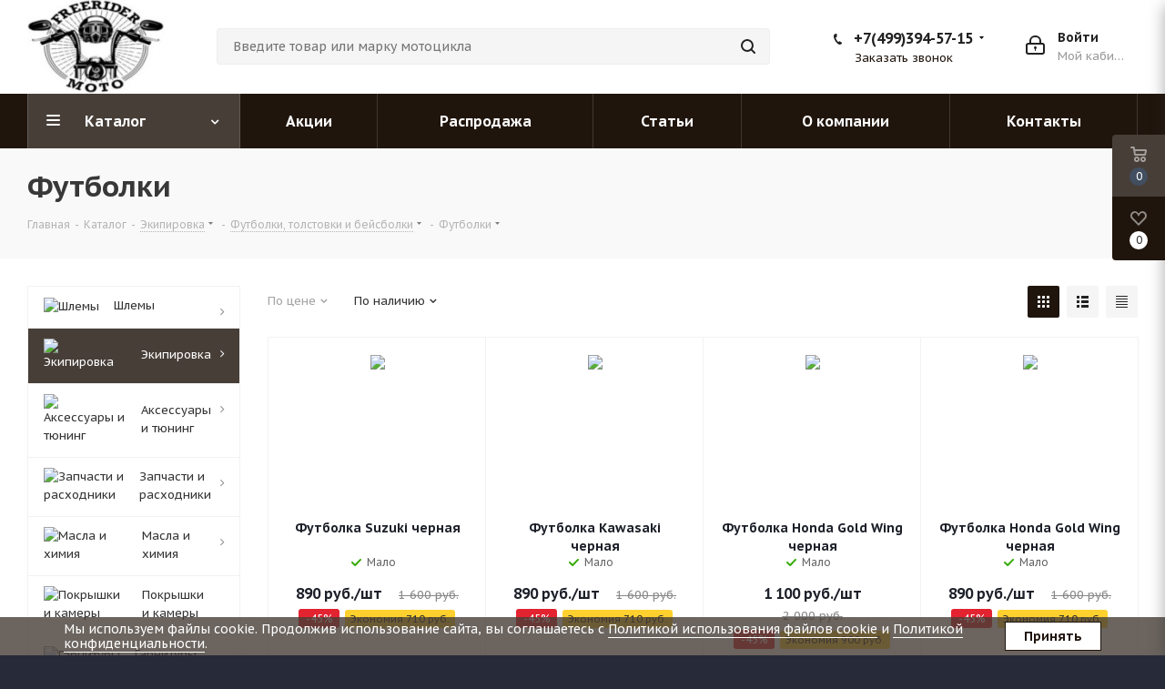

--- FILE ---
content_type: text/html; charset=UTF-8
request_url: https://freeridermoto.ru/catalog/ekipirovka/futbolki-tolstovki-i-beysbolki/futbolki/
body_size: 55894
content:
<!DOCTYPE html>
<html xmlns="http://www.w3.org/1999/xhtml" xml:lang="ru" lang="ru" >
<head><link rel="canonical" href="https://freeridermoto.ru/catalog/ekipirovka/futbolki-tolstovki-i-beysbolki/futbolki/"><link rel="next" href="https://freeridermoto.ru/catalog/ekipirovka/futbolki-tolstovki-i-beysbolki/futbolki/?PAGEN_1=2" />
	<title>Купить Футболки, толстовки и бейсболки Футболки в интернет-магазине FreeRiderMoto | Доставка по России</title>
        <meta name="robots" content="index, follow">
        <meta name="author" content="FreeRiderMoto">
	<meta name="viewport" content="initial-scale=1.0, width=device-width" />
	<meta name="HandheldFriendly" content="true" />
	<meta name="yes" content="yes" />
	<meta name="apple-mobile-web-app-status-bar-style" content="black" />
	<meta name="SKYPE_TOOLBAR" content="SKYPE_TOOLBAR_PARSER_COMPATIBLE" />
	<meta http-equiv="Content-Type" content="text/html; charset=UTF-8" />
<meta name="keywords" content="купить Футболки, толстовки и бейсболки Футболки недорого, доставка по России, freeridermoto" />
<meta name="description" content="Купить Экипировка | Футболки, толстовки и бейсболки | Футболки, большой выбор. ✔ Гарантия качества. Быстрая доставка по РФ. Низкие цены." />
<script data-skip-moving="true">(function(w, d, n) {var cl = "bx-core";var ht = d.documentElement;var htc = ht ? ht.className : undefined;if (htc === undefined || htc.indexOf(cl) !== -1){return;}var ua = n.userAgent;if (/(iPad;)|(iPhone;)/i.test(ua)){cl += " bx-ios";}else if (/Windows/i.test(ua)){cl += ' bx-win';}else if (/Macintosh/i.test(ua)){cl += " bx-mac";}else if (/Linux/i.test(ua) && !/Android/i.test(ua)){cl += " bx-linux";}else if (/Android/i.test(ua)){cl += " bx-android";}cl += (/(ipad|iphone|android|mobile|touch)/i.test(ua) ? " bx-touch" : " bx-no-touch");cl += w.devicePixelRatio && w.devicePixelRatio >= 2? " bx-retina": " bx-no-retina";if (/AppleWebKit/.test(ua)){cl += " bx-chrome";}else if (/Opera/.test(ua)){cl += " bx-opera";}else if (/Firefox/.test(ua)){cl += " bx-firefox";}ht.className = htc ? htc + " " + cl : cl;})(window, document, navigator);</script>


<link href="https://fonts.googleapis.com/css?family=PT+Sans+Caption:400italic,700italic,400,700&subset=latin,cyrillic-ext"  rel="stylesheet" />
<link href="/bitrix/js/ui/design-tokens/dist/ui.design-tokens.min.css?173865828923463"  rel="stylesheet" />
<link href="/bitrix/js/ui/fonts/opensans/ui.font.opensans.min.css?16777287152320"  rel="stylesheet" />
<link href="/bitrix/js/main/popup/dist/main.popup.bundle.min.css?173865837126589"  rel="stylesheet" />
<link href="/bitrix/cache/css/s1/aspro_next/page_6d61d740847534b03dff5ba811862c89/page_6d61d740847534b03dff5ba811862c89_v1.css?17609562347180"  rel="stylesheet" />
<link href="/bitrix/cache/css/s1/aspro_next/template_c0b73e2b888ef40a768439f5f3dcfb5c/template_c0b73e2b888ef40a768439f5f3dcfb5c_v1.css?17682788671118900"  data-template-style="true" rel="stylesheet" />
<link href="/bitrix/panel/main/popup.min.css?167772876620774"  data-template-style="true"  rel="stylesheet" />




<script type="extension/settings" data-extension="currency.currency-core">{"region":"ru"}</script>



<script data-skip-moving='true'>window['asproRecaptcha'] = {params: {'recaptchaColor':'light','recaptchaLogoShow':'y','recaptchaSize':'normal','recaptchaBadge':'bottomright','recaptchaLang':'ru'},key: '6LdkhF8pAAAAAO48SVSUNH78Eb_tJGCtkuULbi1t',ver: '2'};</script>
<script data-skip-moving='true'>!function(c,t,e,n,p){function a(e){var a=t.getElementById(e);if(a&&!(a.className.indexOf("g-recaptcha")<0)&&c.grecaptcha&&!a.children.length)if("3"==c[p].ver)a.innerHTML='<textarea class="g-recaptcha-response" style="display:none;resize:0;" name="g-recaptcha-response"></textarea>',grecaptcha.ready(function(){grecaptcha.execute(c[p].key,{action:"maxscore"}).then(function(e){a.innerHTML='<textarea class="g-recaptcha-response" style="display:none;resize:0;" name="g-recaptcha-response">'+e+"</textarea>"})});else{var r=grecaptcha.render(e,{sitekey:c[p].key+"",theme:c[p].params.recaptchaColor+"",size:c[p].params.recaptchaSize+"",callback:"onCaptchaVerify"+c[p].params.recaptchaSize,badge:c[p].params.recaptchaBadge});$(a).attr("data-widgetid",r)}}c.onLoadRenderRecaptcha=function(){for(var e in c[n].args)c[n].args.hasOwnProperty(e)&&a(c[n].args[e][0]);c[n]=function(e){a(e)}},c[n]=c[n]||function(){var e,a,r;c[n].args=c[n].args||[],c[n].args.push(arguments),a="recaptchaApiLoader",(e=t).getElementById(a)||((r=e.createElement("script")).id=a,r.src="//www.google.com/recaptcha/api.js?hl="+c[p].params.recaptchaLang+"&onload=onLoadRenderRecaptcha&render="+("3"==c[p].ver?c[p].key:"explicit"),e.head.appendChild(r))}}(window,document,0,"renderRecaptchaById","asproRecaptcha");</script>
<script data-skip-moving='true'>(function(){
	/**
	 * fet parent form
	 * @param {HTMLElement} childNode
	 * @returns {null|HTMLElement} form or null
	 */
	var getFormNode = function(childNode){
		var c = childNode;
		while(c)
		{
			c = c.parentNode;
			if(c.nodeName.toLowerCase() === 'form')
				return c;
		}
		return null;
	};

	/**
	 * findу input[name=captcha_word] or *[name=captcha_word]
	 * @param {HTMLElement|null} parentNode
	 * @returns {HTMLElement[]} list elements
	 */
	var getCaptchaWords = function(parentNode){
		var captchaWords = [];

		var inputs = null;
		var hasParentNode = false;
		if(typeof parentNode !== "undefined")
			hasParentNode = parentNode !== null;

		if(hasParentNode)
			inputs = parentNode.getElementsByTagName('input');
		else
			inputs = document.getElementsByName('captcha_word');

		for(var i = 0; i < inputs.length; i++)
		{
			if(inputs[i].name === 'captcha_word')
				captchaWords.push(inputs[i]);
		}

		return captchaWords;
	};

	/**
	 * find Bitrix captcha img.
	 * @param {HTMLElement} parentNode
	 * @returns {HTMLElement[]} captcha img
	 */
	var getCaptchaImages = function(parentNode){
		var captchaImages = [];

		var images = parentNode.getElementsByTagName('img');
		for(var i = 0; i < images.length; i++)
		{
			if(/\/bitrix\/tools\/captcha.php\?(captcha_code|captcha_sid)=[^>]*?/i.test(images[i].src)
				|| (images[i].id === "captcha")){
				captchaImages.push(images[i]);
			}
		}

		return captchaImages;
	};

	/**
	 * get form with Bitrix captcha
	 * @returns {HTMLElement[]}
	 */
	var getFormsWithCaptcha = function(){
		var fromDocument = null;
		var captchaWordFields = getCaptchaWords(fromDocument);
		if (captchaWordFields.length === 0)
			return [];

		var forms = [];
		for(var i = 0; i < captchaWordFields.length; i++)
		{
			var f = getFormNode(captchaWordFields[i]);
			if(null !== f)
				forms.push(f);
		}
		return forms;
	};

	/**
	 * replace capcha_word to ReCAPTCHA
	 * @param {HTMLElement} captchaWord (*[name=captcha_word])
	 */
	var replaceCaptchaWordWithReCAPTCHAField = function(captchaWord){
		// generate unic_id
		var recaptchaId = 'recaptcha-dynamic-' + (new Date()).getTime();
		if(document.getElementById(recaptchaId) !== null)
		{
			var elementExists = false;
			var additionalIdParameter = null;
			var maxRandomValue = 65535;
			do
			{
				additionalIdParameter = Math.floor(Math.random() * maxRandomValue);
				elementExists = (document.getElementById(recaptchaId + additionalIdParameter) !== null);
			}
			while(elementExists);
			recaptchaId += additionalIdParameter;
		}

		var cwReplacement = document.createElement('div');
		cwReplacement['id'] = recaptchaId;
		cwReplacement['className'] = 'g-recaptcha';
		cwReplacement['attributes']['data-sitekey'] = window.asproRecaptcha.key;

		if(captchaWord.parentNode)
		{
			captchaWord.parentNode.className += ' recaptcha_text';
			captchaWord.parentNode.replaceChild(cwReplacement, captchaWord);
		}
		renderRecaptchaById(recaptchaId);
	};

	/**
	 * hide catcha image
	 * @param {HTMLImageElement} captchaImage
	 */
	var hideCaptchaImage = function(captchaImage){
		var srcValue = '[data-uri]';
		captchaImage['attributes']['src'] = srcValue;
		captchaImage['style']['display'] = 'none';
		if('src' in captchaImage)
		{
			if(captchaImage.parentNode)
				captchaImage.parentNode.className += ' recaptcha_tmp_img';
			captchaImage.src = srcValue;
		}
	};

	/**
	 * replace label for input ReCAPTCHA
	 * @param {HTMLElement} form
	 */
	var replaceCaptchaHintMessagesWithReCAPTCHAHintMessages = function(form){
		if(typeof $ == 'function')
		{
			if($(form).find('.captcha-row label > span').length)
			{
				$(form).find('.captcha-row label > span').html(BX.message('RECAPTCHA_TEXT')+' <span class="star">*</span>');
			}
		}
	};

	/**
	 * find and replace Bitrix captcha to ReCAPTCHA in all forms
	 */
	var findAndReplaceBitrixCaptchaWithReCAPTCHA = function(){
		var forms = getFormsWithCaptcha();
		var j;

		for(var i = 0; i < forms.length; i++)
		{
			var form = forms[i];
			var captchaWords = getCaptchaWords(form);
			if(captchaWords.length === 0)
				continue;

			var captchaImages = getCaptchaImages(form);
			if(captchaImages.length === 0)
				continue;
			for(j = 0; j < captchaWords.length; j++)
				replaceCaptchaWordWithReCAPTCHAField(captchaWords[j]);

			for(j = 0; j < captchaImages.length; j++)
				hideCaptchaImage(captchaImages[j]);

			replaceCaptchaHintMessagesWithReCAPTCHAHintMessages(form);
		}
	};

	/**
	 * fill empty field ReCAPTHA
	 */
	var fillEmptyReCAPTCHAFieldsIfLoaded = function(){
		if(typeof renderRecaptchaById !== "undefined")
		{
			var elements = document.getElementsByClassName('g-recaptcha');
			for(var i = 0; i < elements.length; i++)
			{
				var element = elements[i];
				if(element.innerHTML.length === 0)
				{
					var id = element.id;
					if(typeof id === "string")
					{
						if(id.length !== 0)
						{
							if(typeof $ == 'function')
							{
								var captcha_wrapper = $(element).closest('.captcha-row');
								if(captcha_wrapper.length)
								{
									if(window.asproRecaptcha.ver == '3'){
										captcha_wrapper.hide();
									}
									else{
										captcha_wrapper.addClass(window.asproRecaptcha.params.recaptchaSize+' '+'logo_captcha_'+window.asproRecaptcha.params.recaptchaLogoShow+' '+window.asproRecaptcha.params.recaptchaBadge);
										captcha_wrapper.find('.captcha_image').addClass('recaptcha_tmp_img');
										captcha_wrapper.find('.captcha_input').addClass('recaptcha_text');
										if(window.asproRecaptcha.params.recaptchaSize !== 'invisible')
										{
											if(!captcha_wrapper.find('input.recaptcha').length)
												$('<input type="text" class="recaptcha" value="" />').appendTo(captcha_wrapper)
										}
									}
								}
							}
							renderRecaptchaById(id);
						}
					}
				}
			}
		}
	};

	/**
	 * general replace ReCAPTCHA
	 * @returns {boolean}
	 */
	var captchaHandler = function(){
		try{
			fillEmptyReCAPTCHAFieldsIfLoaded();

			if(!window.renderRecaptchaById || !window.asproRecaptcha || !window.asproRecaptcha.key)
			{
				console.error('Bad captcha keys or module error');
				return true;
			}

			findAndReplaceBitrixCaptchaWithReCAPTCHA();
			return true;
		}catch (e){
			console.error(e);
			return true;
		}
	};

	if(!!document.addEventListener)
		document.addEventListener('DOMNodeInserted', captchaHandler, false);
	else
		console.warn('Your browser does not support dynamic ReCaptcha replacement');
})();</script>
<link rel="shortcut icon" href="/upload/CNext/596/flakudpicibgos3z481lb3nabtmnpvyb.jpg?1764650054" type="image/x-icon" />
<link rel="apple-touch-icon" sizes="180x180" href="/upload/CNext/489/48911f142674b4ca1b05e5fa06c3fee0.jpg" />
<meta property="ya:interaction" content="XML_FORM" />
<meta property="ya:interaction:url" content="https://freeridermoto.ru/catalog/ekipirovka/futbolki-tolstovki-i-beysbolki/futbolki/?mode=xml" />

<!-- dev2fun module opengraph -->
<meta property="og:title" content="Купить Футболки, толстовки и бейсболки Футболки в интернет-магазине FreeRiderMoto | Доставка по России"/>
<meta property="og:description" content="Купить Экипировка | Футболки, толстовки и бейсболки | Футболки, большой выбор. ✔ Гарантия качества. Быстрая доставка по РФ. Низкие цены."/>
<meta property="og:url" content="https://freeridermoto.ru/catalog/ekipirovka/futbolki-tolstovki-i-beysbolki/futbolki/"/>
<meta property="og:type" content="website"/>
<meta property="og:site_name" content="FreeRiderMoto"/>
<meta property="og:image" content="https://freeridermoto.ru/upload/iblock/253/61qgfwhww9599c5p3kmkc9uut7bs1h9j.jpg"/>
<meta property="og:image:type" content="image/jpeg"/>
<meta property="og:image:width" content="120"/>
<meta property="og:image:height" content="120"/>
<!-- /dev2fun module opengraph -->



		    </head>
<body class="site_s1 fill_bg_y " id="main">
	<div id="panel"></div>
	
	





				<!--'start_frame_cache_basketitems-component-block'-->												<div id="ajax_basket"></div>
					<!--'end_frame_cache_basketitems-component-block'-->				<script src="/bitrix/templates/aspro_next/js/setTheme.php?site_id=s1&site_dir=/" data-skip-moving="true"></script>
					
	<div class="wrapper1  catalog_page basket_fly fly2 basket_fill_COLOR side_LEFT catalog_icons_Y banner_auto  mheader-v1 header-v3 regions_N fill_Y footer-v2 front-vindex3 mfixed_N mfixed_view_always title-v3 with_phones ce_cmp with_lazy">
		


		<div class="header_wrap visible-lg visible-md title-v3">
			<header id="header">
				<div class="header-v4 header-wrapper">
	<div class="logo_and_menu-row">
		<div class="logo-row">
			<div class="maxwidth-theme">
				<div class="row">
					<div class="logo-block col-md-2 col-sm-3">
						<div class="logo">
							<a href="/"><img src="/upload/CNext/91c/3vbnnx013xfb0pxfp3pdfakf1goykn95.jpg" alt="FreeRiderMoto" title="FreeRiderMoto" data-src="" /></a>						</div>
					</div>
										<div class="col-md-3 col-lg-3 search_wrap">
						<div class="search-block inner-table-block">
											<div class="search-wrapper">
				<div id="title-search_fixed">
					<form action="/catalog/" class="search">
						<div class="search-input-div">
							<input class="search-input" id="title-search-input_fixed" type="text" name="q" value="" placeholder="Введите товар или марку мотоцикла" size="20" maxlength="50" autocomplete="off" />
						</div>
						<div class="search-button-div">
							<button class="btn btn-search" type="submit" name="s" value="Найти"><i class="svg svg-search svg-black"></i></button>
							<span class="close-block inline-search-hide"><span class="svg svg-close close-icons"></span></span>
						</div>
					</form>
				</div>
			</div>
							</div>
					</div>
					<div class="right-icons pull-right">
						<div class="pull-right block-link">
																		</div>
						<div class="pull-right">
							<div class="wrap_icon inner-table-block">
								
		<!--'start_frame_cache_header-auth-block1'-->			<!-- noindex --><a rel="nofollow" title="Мой кабинет" class="personal-link dark-color animate-load" data-event="jqm" data-param-type="auth" data-param-backurl="/catalog/ekipirovka/futbolki-tolstovki-i-beysbolki/futbolki/" data-name="auth" href="/personal/"><i class="svg inline big svg-inline-cabinet" aria-hidden="true" title="Мой кабинет"><svg xmlns="http://www.w3.org/2000/svg" width="21" height="21" viewBox="0 0 21 21">
  <defs>
    <style>
      .loccls-1 {
        fill: #222;
        fill-rule: evenodd;
      }
    </style>
  </defs>
  <path data-name="Rounded Rectangle 110" class="loccls-1" d="M1433,132h-15a3,3,0,0,1-3-3v-7a3,3,0,0,1,3-3h1v-2a6,6,0,0,1,6-6h1a6,6,0,0,1,6,6v2h1a3,3,0,0,1,3,3v7A3,3,0,0,1,1433,132Zm-3-15a4,4,0,0,0-4-4h-1a4,4,0,0,0-4,4v2h9v-2Zm4,5a1,1,0,0,0-1-1h-15a1,1,0,0,0-1,1v7a1,1,0,0,0,1,1h15a1,1,0,0,0,1-1v-7Zm-8,3.9v1.6a0.5,0.5,0,1,1-1,0v-1.6A1.5,1.5,0,1,1,1426,125.9Z" transform="translate(-1415 -111)"/>
</svg>
</i><span class="wrap"><span class="name">Войти</span><span class="title">Мой кабинет</span></span></a><!-- /noindex -->		<!--'end_frame_cache_header-auth-block1'-->
								</div>
						</div>
													<div class="pull-right">
								<div class="wrap_icon inner-table-block">
									<div class="phone-block">
																					<!-- noindex -->
			<div class="phone with_dropdown">
				<i class="svg svg-phone"></i>
				<a rel="nofollow" href="tel:+74993945715">+7(499)394-57-15</a>
				                					<div class="dropdown">
						<div class="wrap">
																							<div class="more_phone">
								    <a class="no-decript" rel="nofollow" href="tel:+79258089326">+7(925)808-93-26</a>
								</div>
													</div>
					</div>
                							</div>
			<!-- /noindex -->
																												<div class="callback-block">
												<span class="animate-load twosmallfont colored" data-event="jqm" data-param-form_id="CALLBACK" data-name="callback">Заказать звонок</span>
											</div>
																			</div>
								</div>
							</div>
											</div>
				</div>
			</div>
		</div>	</div>
	<div class="menu-row middle-block bgcolored">
		<div class="maxwidth-theme">
			<div class="row">
				<div class="col-md-12">
					<div class="menu-only">
						<nav class="mega-menu sliced">
								<div class="table-menu" itemscope="" itemtype="https://schema.org/SiteNavigationElement">
		<table itemprop="about" itemscope="" itemtype="https://schema.org/ItemList">
			<tr>
									
										<td itemprop="itemListElement" itemscope ="" itemtype="https://schema.org/ItemList" class="menu-item unvisible dropdown catalog wide_menu  active">
						<div class="wrap">
                            <meta itemprop="name" content="Каталог" />
							<a class="dropdown-toggle" href="/catalog/" itemprop="url">
								<div>
																		Каталог									<div class="line-wrapper"><span class="line"></span></div>
								</div>
							</a>
															<span class="tail"></span>
								<ul class="dropdown-menu">
																																							<li class="dropdown-submenu  has_img">
																								<div class="menu_img"><img data-lazyload class="lazyload" src="[data-uri]" data-src="/upload/resize_cache/iblock/417/60_60_0/4177b0644e29050e2a155eefca36c90a.jpg" alt="Шлемы" title="Шлемы" /></div>
																																		<a href="/catalog/shlemy/" title="Шлемы"><span class="name">Шлемы</span><span class="arrow"><i></i></span></a>
																																			<ul class="dropdown-menu toggle_menu">
																																									<li class="menu-item   ">
															<a href="/catalog/shlemy/vizory-pinloki-i-sumki-dlya-shlema/" title="Визоры, пинлоки и сумки для шлема"><span class="name">Визоры, пинлоки и сумки для шлема</span></a>
																													</li>
																																									<li class="menu-item   ">
															<a href="/catalog/shlemy/integraly/" title="Интегралы"><span class="name">Интегралы</span></a>
																													</li>
																																									<li class="menu-item   ">
															<a href="/catalog/shlemy/kaski-1-2/" title="Каски 1/2"><span class="name">Каски 1/2</span></a>
																													</li>
																																									<li class="menu-item   ">
															<a href="/catalog/shlemy/kross-i-motard/" title="Кросс и мотард"><span class="name">Кросс и мотард</span></a>
																													</li>
																																									<li class="menu-item   ">
															<a href="/catalog/shlemy/krossovye-i-dorozhnye-ochki/" title="Кроссовые и дорожные очки"><span class="name">Кроссовые и дорожные очки</span></a>
																													</li>
																																									<li class="menu-item   ">
															<a href="/catalog/shlemy/modulyary/" title="Модуляры"><span class="name">Модуляры</span></a>
																													</li>
																																									<li class="menu-item   ">
															<a href="/catalog/shlemy/otkrytye-shlemy-3-4/" title="Открытые шлемы 3/4"><span class="name">Открытые шлемы 3/4</span></a>
																													</li>
																																									<li class="menu-item   ">
															<a href="/catalog/shlemy/roga-i-khvosty-dlya-shlema/" title="Рога и хвосты для шлема"><span class="name">Рога и хвосты для шлема</span></a>
																													</li>
																																						</ul>
																					</li>
																																							<li class="dropdown-submenu active has_img">
																								<div class="menu_img"><img data-lazyload class="lazyload" src="[data-uri]" data-src="/upload/resize_cache/iblock/b25/60_60_0/b25c5e946ddc119c765bb71e3e8d0739.jpg" alt="Экипировка" title="Экипировка" /></div>
																																		<a href="/catalog/ekipirovka/" title="Экипировка"><span class="name">Экипировка</span><span class="arrow"><i></i></span></a>
																																			<ul class="dropdown-menu toggle_menu">
																																									<li class="menu-item   ">
															<a href="/catalog/ekipirovka/dozhdeviki-i-bakhily/" title="Дождевики и бахилы"><span class="name">Дождевики и бахилы</span></a>
																													</li>
																																									<li class="menu-item   ">
															<a href="/catalog/ekipirovka/zashchita-tela/" title="Защита тела"><span class="name">Защита тела</span></a>
																													</li>
																																									<li class="menu-item   ">
															<a href="/catalog/ekipirovka/zashchita-shei/" title="Защита шеи"><span class="name">Защита шеи</span></a>
																													</li>
																																									<li class="menu-item   ">
															<a href="/catalog/ekipirovka/zashchitnye-vstavki/" title="Защитные вставки"><span class="name">Защитные вставки</span></a>
																													</li>
																																									<li class="menu-item   ">
															<a href="/catalog/ekipirovka/krossovye-kostyumy-i-dzhersi/" title="Кроссовые костюмы и джерси"><span class="name">Кроссовые костюмы и джерси</span></a>
																													</li>
																																									<li class="menu-item   ">
															<a href="/catalog/ekipirovka/motokombinezony/" title="Мотокомбинезоны"><span class="name">Мотокомбинезоны</span></a>
																													</li>
																																									<li class="menu-item   ">
															<a href="/catalog/ekipirovka/motokurtki/" title="Мотокуртки"><span class="name">Мотокуртки</span></a>
																													</li>
																																									<li class="menu-item   ">
															<a href="/catalog/ekipirovka/motoobuv/" title="Мотообувь"><span class="name">Мотообувь</span></a>
																													</li>
																																									<li class="menu-item   ">
															<a href="/catalog/ekipirovka/motoperchatki/" title="Мотоперчатки"><span class="name">Мотоперчатки</span></a>
																													</li>
																																									<li class="menu-item collapsed  ">
															<a href="/catalog/ekipirovka/motoshtany/" title="Мотоштаны"><span class="name">Мотоштаны</span></a>
																													</li>
																																									<li class="menu-item collapsed  ">
															<a href="/catalog/ekipirovka/nakolenniki-i-nalokotniki/" title="Наколенники и налокотники"><span class="name">Наколенники и налокотники</span></a>
																													</li>
																																									<li class="menu-item collapsed  ">
															<a href="/catalog/ekipirovka/podshlemniki-i-bafy/" title="Подшлемники и бафы"><span class="name">Подшлемники и бафы</span></a>
																													</li>
																																									<li class="menu-item collapsed  ">
															<a href="/catalog/ekipirovka/ryukzaki-i-sumki-na-bedro/" title="Рюкзаки и сумки на бедро"><span class="name">Рюкзаки и сумки на бедро</span></a>
																													</li>
																																									<li class="menu-item collapsed  ">
															<a href="/catalog/ekipirovka/termobele/" title="Термобелье"><span class="name">Термобелье</span></a>
																													</li>
																																									<li class="menu-item collapsed  active">
															<a href="/catalog/ekipirovka/futbolki-tolstovki-i-beysbolki/" title="Футболки, толстовки и бейсболки"><span class="name">Футболки, толстовки и бейсболки</span></a>
																													</li>
																																								<li><span class="colored more_items with_dropdown">Ещё</span></li>
																									</ul>
																					</li>
																																							<li class="dropdown-submenu  has_img">
																								<div class="menu_img"><img data-lazyload class="lazyload" src="[data-uri]" data-src="/upload/resize_cache/iblock/827/60_60_0/827535ba887476c47d579f03538fd0ae.jpg" alt="Аксессуары и тюнинг" title="Аксессуары и тюнинг" /></div>
																																		<a href="/catalog/aksessuary-i-tyuning/" title="Аксессуары и тюнинг"><span class="name">Аксессуары и тюнинг</span><span class="arrow"><i></i></span></a>
																																			<ul class="dropdown-menu toggle_menu">
																																									<li class="menu-item   ">
															<a href="/catalog/aksessuary-i-tyuning/bokovye-kofry-i-sumki/" title="Боковые кофры и сумки"><span class="name">Боковые кофры и сумки</span></a>
																													</li>
																																									<li class="menu-item   ">
															<a href="/catalog/aksessuary-i-tyuning/vetrovye-styekla-i-obtekateli/" title="Ветровые стёкла и обтекатели"><span class="name">Ветровые стёкла и обтекатели</span></a>
																													</li>
																																									<li class="menu-item   ">
															<a href="/catalog/aksessuary-i-tyuning/video-registratory-i-krepleniya/" title="Видео регистраторы и крепления"><span class="name">Видео регистраторы и крепления</span></a>
																													</li>
																																									<li class="menu-item   ">
															<a href="/catalog/aksessuary-i-tyuning/dempfery-i-krepleniya-dempferov/" title="Демпферы и крепления демпферов"><span class="name">Демпферы и крепления демпферов</span></a>
																													</li>
																																									<li class="menu-item   ">
															<a href="/catalog/aksessuary-i-tyuning/derzhateli-telefona-i-usb/" title="Держатели телефона и USB"><span class="name">Держатели телефона и USB</span></a>
																													</li>
																																									<li class="menu-item   ">
															<a href="/catalog/aksessuary-i-tyuning/zagotovki-klyuchey/" title="Заготовки ключей"><span class="name">Заготовки ключей</span></a>
																													</li>
																																									<li class="menu-item   ">
															<a href="/catalog/aksessuary-i-tyuning/zashchita-ruk-i-mufty/" title="Защита рук и муфты"><span class="name">Защита рук и муфты</span></a>
																													</li>
																																									<li class="menu-item   ">
															<a href="/catalog/aksessuary-i-tyuning/instrumenty-i-oborudovanie/" title="Инструменты и оборудование"><span class="name">Инструменты и оборудование</span></a>
																													</li>
																																									<li class="menu-item   ">
															<a href="/catalog/aksessuary-i-tyuning/krepleniya-kofrov-i-sumok/" title="Крепления кофров и сумок"><span class="name">Крепления кофров и сумок</span></a>
																													</li>
																																									<li class="menu-item collapsed  ">
															<a href="/catalog/aksessuary-i-tyuning/manualy-tekhnicheskaya-dokumentatsiya/" title="Мануалы, техническая документация"><span class="name">Мануалы, техническая документация</span></a>
																													</li>
																																									<li class="menu-item collapsed  ">
															<a href="/catalog/aksessuary-i-tyuning/nakleyki-na-bak-plastik-i-shlem/" title="Наклейки"><span class="name">Наклейки</span></a>
																													</li>
																																									<li class="menu-item collapsed  ">
															<a href="/catalog/aksessuary-i-tyuning/podstakanniki-chasy-i-termometry-na-rul/" title="Подстаканники, часы и термометры на руль"><span class="name">Подстаканники, часы и термометры на руль</span></a>
																													</li>
																																									<li class="menu-item collapsed  ">
															<a href="/catalog/aksessuary-i-tyuning/protivougonnye-ustroystva/" title="Противоугонные устройства"><span class="name">Противоугонные устройства</span></a>
																													</li>
																																									<li class="menu-item collapsed  ">
															<a href="/catalog/aksessuary-i-tyuning/ramki-gos-nomera/" title="Рамки гос номера"><span class="name">Рамки гос номера</span></a>
																													</li>
																																									<li class="menu-item collapsed  ">
															<a href="/catalog/aksessuary-i-tyuning/slaydery-i-pegi/" title="Слайдеры и пеги"><span class="name">Слайдеры и пеги</span></a>
																													</li>
																																									<li class="menu-item collapsed  ">
															<a href="/catalog/aksessuary-i-tyuning/spinki-i-bagazhniki/" title="Спинки и багажники"><span class="name">Спинки и багажники</span></a>
																													</li>
																																									<li class="menu-item collapsed  ">
															<a href="/catalog/aksessuary-i-tyuning/suveniry-i-atributika/" title="Сувениры и атрибутика"><span class="name">Сувениры и атрибутика</span></a>
																													</li>
																																									<li class="menu-item collapsed  ">
															<a href="/catalog/aksessuary-i-tyuning/sumki-na-bak-i-na-sidene/" title="Сумки на бак и на сиденье"><span class="name">Сумки на бак и на сиденье</span></a>
																													</li>
																																									<li class="menu-item collapsed  ">
															<a href="/catalog/aksessuary-i-tyuning/tsentralnye-kofry-i-bagazhnye-setki/" title="Центральные кофры и багажные сетки"><span class="name">Центральные кофры и багажные сетки</span></a>
																													</li>
																																									<li class="menu-item collapsed  ">
															<a href="/catalog/aksessuary-i-tyuning/chekhly-dlya-mototekhniki/" title="Чехлы для мототехники"><span class="name">Чехлы для мототехники</span></a>
																													</li>
																																								<li><span class="colored more_items with_dropdown">Ещё</span></li>
																									</ul>
																					</li>
																																							<li class="dropdown-submenu  has_img">
																								<div class="menu_img"><img data-lazyload class="lazyload" src="[data-uri]" data-src="/upload/resize_cache/iblock/03c/60_60_0/03cb5486bc00836c6d15536cac5e3dae.jpg" alt="Запчасти и расходники" title="Запчасти и расходники" /></div>
																																		<a href="/catalog/zapchasti-i-raskhodniki/" title="Запчасти и расходники"><span class="name">Запчасти и расходники</span><span class="arrow"><i></i></span></a>
																																			<ul class="dropdown-menu toggle_menu">
																																									<li class="menu-item   ">
															<a href="/catalog/zapchasti-i-raskhodniki/akkumulyatory_1/" title="Аккумуляторы"><span class="name">Аккумуляторы</span></a>
																													</li>
																																									<li class="menu-item   ">
															<a href="/catalog/zapchasti-i-raskhodniki/amortizatory/" title="Амортизаторы"><span class="name">Амортизаторы</span></a>
																													</li>
																																									<li class="menu-item   ">
															<a href="/catalog/zapchasti-i-raskhodniki/vykhlopnaya-sistema-termolenta-i-zashchita/" title="Выхлопная система, термолента и защита"><span class="name">Выхлопная система, термолента и защита</span></a>
																													</li>
																																									<li class="menu-item   ">
															<a href="/catalog/zapchasti-i-raskhodniki/gripsy-i-gruziki-rulya/" title="Грипсы и грузики руля"><span class="name">Грипсы и грузики руля</span></a>
																													</li>
																																									<li class="menu-item   ">
															<a href="/catalog/zapchasti-i-raskhodniki/diski-stsepleniya/" title="Диски сцепления"><span class="name">Диски сцепления</span></a>
																													</li>
																																									<li class="menu-item   ">
															<a href="/catalog/zapchasti-i-raskhodniki/dugi-i-valenki-/" title="Дуги и валенки "><span class="name">Дуги и валенки </span></a>
																													</li>
																																									<li class="menu-item   ">
															<a href="/catalog/zapchasti-i-raskhodniki/zamki-zazhiganiya-i-kryshki-baka/" title="Замки зажигания и крышки бака"><span class="name">Замки зажигания и крышки бака</span></a>
																													</li>
																																									<li class="menu-item   ">
															<a href="/catalog/zapchasti-i-raskhodniki/zashchita-kartera-dvigatelya/" title="Защита картера двигателя"><span class="name">Защита картера двигателя</span></a>
																													</li>
																																									<li class="menu-item   ">
															<a href="/catalog/zapchasti-i-raskhodniki/zvezdy-tsepi-i-remni/" title="Звезды, цепи и ремни"><span class="name">Звезды, цепи и ремни</span></a>
																													</li>
																																									<li class="menu-item collapsed  ">
															<a href="/catalog/zapchasti-i-raskhodniki/zerkala/" title="Зеркала"><span class="name">Зеркала</span></a>
																													</li>
																																									<li class="menu-item collapsed  ">
															<a href="/catalog/zapchasti-i-raskhodniki/krepleniya-povorotnikov-i-vetrovykh-stekol/" title="Крепления поворотников и ветровых стекол"><span class="name">Крепления поворотников и ветровых стекол</span></a>
																													</li>
																																									<li class="menu-item collapsed  ">
															<a href="/catalog/zapchasti-i-raskhodniki/kryshki-dvigatelya/" title="Крышки двигателя"><span class="name">Крышки двигателя</span></a>
																													</li>
																																									<li class="menu-item collapsed  ">
															<a href="/catalog/zapchasti-i-raskhodniki/kuzovnye-elementy/" title="Кузовные элементы"><span class="name">Кузовные элементы</span></a>
																													</li>
																																									<li class="menu-item collapsed  ">
															<a href="/catalog/zapchasti-i-raskhodniki/optika-i-krepleniya-far/" title="Оптика и крепления фар"><span class="name">Оптика и крепления фар</span></a>
																													</li>
																																									<li class="menu-item collapsed  ">
															<a href="/catalog/zapchasti-i-raskhodniki/povorotniki-i-stop-signaly/" title="Поворотники"><span class="name">Поворотники</span></a>
																													</li>
																																									<li class="menu-item collapsed  ">
															<a href="/catalog/zapchasti-i-raskhodniki/podnozhki-platformy-i-forvardy/" title="Подножки, платформы и форварды"><span class="name">Подножки, платформы и форварды</span></a>
																													</li>
																																									<li class="menu-item collapsed  ">
															<a href="/catalog/zapchasti-i-raskhodniki/radiatory/" title="Радиаторы"><span class="name">Радиаторы</span></a>
																													</li>
																																									<li class="menu-item collapsed  ">
															<a href="/catalog/zapchasti-i-raskhodniki/remkomplekty-vilki-/" title="Ремкомплекты вилки "><span class="name">Ремкомплекты вилки </span></a>
																													</li>
																																									<li class="menu-item collapsed  ">
															<a href="/catalog/zapchasti-i-raskhodniki/remkomplekty-karbyuratorov/" title="Ремкомплекты карбюраторов"><span class="name">Ремкомплекты карбюраторов</span></a>
																													</li>
																																									<li class="menu-item collapsed  ">
															<a href="/catalog/zapchasti-i-raskhodniki/ruli-stoyki-i-klipony/" title="Рули, стойки и клипоны"><span class="name">Рули, стойки и клипоны</span></a>
																													</li>
																																									<li class="menu-item collapsed  ">
															<a href="/catalog/zapchasti-i-raskhodniki/rychagi-i-lapki-/" title="Рычаги и лапки "><span class="name">Рычаги и лапки </span></a>
																													</li>
																																									<li class="menu-item collapsed  ">
															<a href="/catalog/zapchasti-i-raskhodniki/svechi-zazhiganiya/" title="Свечи зажигания"><span class="name">Свечи зажигания</span></a>
																													</li>
																																									<li class="menu-item collapsed  ">
															<a href="/catalog/zapchasti-i-raskhodniki/sidenya/" title="Сиденья"><span class="name">Сиденья</span></a>
																													</li>
																																									<li class="menu-item collapsed  ">
															<a href="/catalog/zapchasti-i-raskhodniki/spidometry-i-pribornye-paneli-/" title="Спидометры и приборные панели "><span class="name">Спидометры и приборные панели </span></a>
																													</li>
																																									<li class="menu-item collapsed  ">
															<a href="/catalog/zapchasti-i-raskhodniki/stop-signaly-i-vynosy-nomera/" title="Стоп сигналы и выносы номера"><span class="name">Стоп сигналы и выносы номера</span></a>
																													</li>
																																									<li class="menu-item collapsed  ">
															<a href="/catalog/zapchasti-i-raskhodniki/toplivnye-baki-i-nasosy/" title="Топливные баки и насосы"><span class="name">Топливные баки и насосы</span></a>
																													</li>
																																									<li class="menu-item collapsed  ">
															<a href="/catalog/zapchasti-i-raskhodniki/tormoznaya-sistema/" title="Тормозная система"><span class="name">Тормозная система</span></a>
																													</li>
																																									<li class="menu-item collapsed  ">
															<a href="/catalog/zapchasti-i-raskhodniki/trosy/" title="Тросы"><span class="name">Тросы</span></a>
																													</li>
																																									<li class="menu-item collapsed  ">
															<a href="/catalog/zapchasti-i-raskhodniki/filtry/" title="Фильтры"><span class="name">Фильтры</span></a>
																													</li>
																																									<li class="menu-item collapsed  ">
															<a href="/catalog/zapchasti-i-raskhodniki/tsentralnye-i-bokovye-podnozhki/" title="Центральные и боковые подножки"><span class="name">Центральные и боковые подножки</span></a>
																													</li>
																																									<li class="menu-item collapsed  ">
															<a href="/catalog/zapchasti-i-raskhodniki/elektrika-/" title="Электрика "><span class="name">Электрика </span></a>
																													</li>
																																								<li><span class="colored more_items with_dropdown">Ещё</span></li>
																									</ul>
																					</li>
																																							<li class="dropdown-submenu  has_img">
																								<div class="menu_img"><img data-lazyload class="lazyload" src="[data-uri]" data-src="/upload/resize_cache/iblock/924/60_60_0/924f84de28c483e2bb09c5a1be2c30d7.jpg" alt="Масла и химия" title="Масла и химия" /></div>
																																		<a href="/catalog/masla-i-khimiya/" title="Масла и химия"><span class="name">Масла и химия</span><span class="arrow"><i></i></span></a>
																																			<ul class="dropdown-menu toggle_menu">
																																									<li class="menu-item   ">
															<a href="/catalog/masla-i-khimiya/vilochnye-masla/" title="Вилочные масла"><span class="name">Вилочные масла</span></a>
																													</li>
																																									<li class="menu-item   ">
															<a href="/catalog/masla-i-khimiya/motornye-masla/" title="Моторные масла"><span class="name">Моторные масла</span></a>
																													</li>
																																									<li class="menu-item   ">
															<a href="/catalog/masla-i-khimiya/okhlazhdayushchie-zhidkosti/" title="Охлаждающие жидкости"><span class="name">Охлаждающие жидкости</span></a>
																													</li>
																																									<li class="menu-item   ">
															<a href="/catalog/masla-i-khimiya/ochistiteli/" title="Очистители"><span class="name">Очистители</span></a>
																													</li>
																																									<li class="menu-item   ">
															<a href="/catalog/masla-i-khimiya/prochee_8/" title="Прочее"><span class="name">Прочее</span></a>
																													</li>
																																									<li class="menu-item   ">
															<a href="/catalog/masla-i-khimiya/smazki-dlya-tsepi/" title="Смазки для цепи"><span class="name">Смазки для цепи</span></a>
																													</li>
																																									<li class="menu-item   ">
															<a href="/catalog/masla-i-khimiya/tormoznye-zhidkosti/" title="Тормозные жидкости"><span class="name">Тормозные жидкости</span></a>
																													</li>
																																									<li class="menu-item   ">
															<a href="/catalog/masla-i-khimiya/transmissionnye-masla/" title="Трансмиссионные масла"><span class="name">Трансмиссионные масла</span></a>
																													</li>
																																						</ul>
																					</li>
																																							<li class="  has_img">
																								<div class="menu_img"><img data-lazyload class="lazyload" src="[data-uri]" data-src="/upload/resize_cache/iblock/715/60_60_0/7150629da39362af1dcde32fecd0beda.jpg" alt="Покрышки и камеры" title="Покрышки и камеры" /></div>
																																		<a href="/catalog/pokryshki-i-kamery/" title="Покрышки и камеры"><span class="name">Покрышки и камеры</span></a>
																					</li>
																																							<li class="  has_img">
																								<div class="menu_img"><img data-lazyload class="lazyload" src="[data-uri]" data-src="/upload/resize_cache/iblock/9c1/60_60_0/9c1fa0e710102b5333afb87f5cfbf163.jpg" alt="Гарнитуры" title="Гарнитуры" /></div>
																																		<a href="/catalog/garnitury/" title="Гарнитуры"><span class="name">Гарнитуры</span></a>
																					</li>
																																							<li class="dropdown-submenu  has_img">
																								<div class="menu_img"><img data-lazyload class="lazyload" src="[data-uri]" data-src="/upload/resize_cache/iblock/6f8/60_60_0/122gu387164jep19ytdjkl2hahl84ijn.jpg" alt="Уценённые товары" title="Уценённые товары" /></div>
																																		<a href="/catalog/utsenyennye-tovary/" title="Уценённые товары"><span class="name">Уценённые товары</span><span class="arrow"><i></i></span></a>
																																			<ul class="dropdown-menu toggle_menu">
																																									<li class="menu-item   ">
															<a href="/catalog/utsenyennye-tovary/aksessuary/" title="Аксессуары"><span class="name">Аксессуары</span></a>
																													</li>
																																									<li class="menu-item   ">
															<a href="/catalog/utsenyennye-tovary/velotovary/" title="Велотовары"><span class="name">Велотовары</span></a>
																													</li>
																																									<li class="menu-item   ">
															<a href="/catalog/utsenyennye-tovary/zapchasti/" title="Запчасти"><span class="name">Запчасти</span></a>
																													</li>
																																									<li class="menu-item   ">
															<a href="/catalog/utsenyennye-tovary/ekipirovka_1/" title="Экипировка"><span class="name">Экипировка</span></a>
																													</li>
																																						</ul>
																					</li>
																	</ul>
													</div>
					</td>
									
										<td itemprop="itemListElement" itemscope ="" itemtype="https://schema.org/ItemList" class="menu-item unvisible    ">
						<div class="wrap">
                            <meta itemprop="name" content="Акции" />
							<a class="" href="/sale/" itemprop="url">
								<div>
																		Акции									<div class="line-wrapper"><span class="line"></span></div>
								</div>
							</a>
													</div>
					</td>
									
										<td itemprop="itemListElement" itemscope ="" itemtype="https://schema.org/ItemList" class="menu-item unvisible    ">
						<div class="wrap">
                            <meta itemprop="name" content="Распродажа" />
							<a class="" href="/catalog/sale/" itemprop="url">
								<div>
																		Распродажа									<div class="line-wrapper"><span class="line"></span></div>
								</div>
							</a>
													</div>
					</td>
									
										<td itemprop="itemListElement" itemscope ="" itemtype="https://schema.org/ItemList" class="menu-item unvisible    ">
						<div class="wrap">
                            <meta itemprop="name" content="Статьи" />
							<a class="" href="/blog/" itemprop="url">
								<div>
																		Статьи									<div class="line-wrapper"><span class="line"></span></div>
								</div>
							</a>
													</div>
					</td>
									
										<td itemprop="itemListElement" itemscope ="" itemtype="https://schema.org/ItemList" class="menu-item unvisible    ">
						<div class="wrap">
                            <meta itemprop="name" content="О компании" />
							<a class="" href="/company/" itemprop="url">
								<div>
																		О компании									<div class="line-wrapper"><span class="line"></span></div>
								</div>
							</a>
													</div>
					</td>
									
										<td itemprop="itemListElement" itemscope ="" itemtype="https://schema.org/ItemList" class="menu-item unvisible    ">
						<div class="wrap">
                            <meta itemprop="name" content="Контакты" />
							<a class="" href="/contacts/" itemprop="url">
								<div>
																		Контакты									<div class="line-wrapper"><span class="line"></span></div>
								</div>
							</a>
													</div>
					</td>
				
				<td class="menu-item dropdown js-dropdown nosave unvisible">
					<div class="wrap">
						<a class="dropdown-toggle more-items" href="#">
							<span>Ещё</span>
						</a>
						<span class="tail"></span>
						<ul class="dropdown-menu"></ul>
					</div>
				</td>

			</tr>
		</table>
	</div>
						</nav>
					</div>
				</div>
			</div>
		</div>
	</div>
	<div class="line-row visible-xs"></div>
</div>			</header>
		</div>
		


		
		<div id="mobileheader" class="visible-xs visible-sm">
			<div class="mobileheader-v1">
	<div class="burger pull-left">
		<i class="svg inline  svg-inline-burger dark" aria-hidden="true" ><svg xmlns="http://www.w3.org/2000/svg" width="18" height="16" viewBox="0 0 18 16">
  <defs>
    <style>
      .bu_bw_cls-1 {
        fill: #222;
        fill-rule: evenodd;
      }
    </style>
  </defs>
  <path data-name="Rounded Rectangle 81 copy 2" class="bu_bw_cls-1" d="M330,114h16a1,1,0,0,1,1,1h0a1,1,0,0,1-1,1H330a1,1,0,0,1-1-1h0A1,1,0,0,1,330,114Zm0,7h16a1,1,0,0,1,1,1h0a1,1,0,0,1-1,1H330a1,1,0,0,1-1-1h0A1,1,0,0,1,330,121Zm0,7h16a1,1,0,0,1,1,1h0a1,1,0,0,1-1,1H330a1,1,0,0,1-1-1h0A1,1,0,0,1,330,128Z" transform="translate(-329 -114)"/>
</svg>
</i>		<i class="svg inline  svg-inline-close dark" aria-hidden="true" ><svg xmlns="http://www.w3.org/2000/svg" width="16" height="16" viewBox="0 0 16 16">
  <defs>
    <style>
      .cccls-1 {
        fill: #222;
        fill-rule: evenodd;
      }
    </style>
  </defs>
  <path data-name="Rounded Rectangle 114 copy 3" class="cccls-1" d="M334.411,138l6.3,6.3a1,1,0,0,1,0,1.414,0.992,0.992,0,0,1-1.408,0l-6.3-6.306-6.3,6.306a1,1,0,0,1-1.409-1.414l6.3-6.3-6.293-6.3a1,1,0,0,1,1.409-1.414l6.3,6.3,6.3-6.3A1,1,0,0,1,340.7,131.7Z" transform="translate(-325 -130)"/>
</svg>
</i>	</div>
	<div class="logo-block pull-left">
		<div class="logo">
			<a href="/"><img src="/upload/CNext/91c/3vbnnx013xfb0pxfp3pdfakf1goykn95.jpg" alt="FreeRiderMoto" title="FreeRiderMoto" data-src="" /></a>		</div>
	</div>
	<div class="right-icons pull-right">
		<div class="pull-right">
			<div class="wrap_icon">
				<button class="top-btn inline-search-show twosmallfont">
					<i class="svg inline  svg-inline-search big" aria-hidden="true" ><svg xmlns="http://www.w3.org/2000/svg" width="21" height="21" viewBox="0 0 21 21">
  <defs>
    <style>
      .sscls-1 {
        fill: #222;
        fill-rule: evenodd;
      }
    </style>
  </defs>
  <path data-name="Rounded Rectangle 106" class="sscls-1" d="M1590.71,131.709a1,1,0,0,1-1.42,0l-4.68-4.677a9.069,9.069,0,1,1,1.42-1.427l4.68,4.678A1,1,0,0,1,1590.71,131.709ZM1579,113a7,7,0,1,0,7,7A7,7,0,0,0,1579,113Z" transform="translate(-1570 -111)"/>
</svg>
</i>				</button>
			</div>
		</div>
		<div class="pull-right">
			<div class="wrap_icon wrap_basket">
											<!--'start_frame_cache_header-basket-with-compare-block2'-->													<!-- noindex -->
											<a rel="nofollow" class="basket-link delay  big " href="/basket/#delayed" title="Список отложенных товаров пуст">
							<span class="js-basket-block">
								<i class="svg inline  svg-inline-wish big" aria-hidden="true" ><svg xmlns="http://www.w3.org/2000/svg" width="22.969" height="21" viewBox="0 0 22.969 21">
  <defs>
    <style>
      .whcls-1 {
        fill: #222;
        fill-rule: evenodd;
      }
    </style>
  </defs>
  <path class="whcls-1" d="M21.028,10.68L11.721,20H11.339L2.081,10.79A6.19,6.19,0,0,1,6.178,0a6.118,6.118,0,0,1,5.383,3.259A6.081,6.081,0,0,1,23.032,6.147,6.142,6.142,0,0,1,21.028,10.68ZM19.861,9.172h0l-8.176,8.163H11.369L3.278,9.29l0.01-.009A4.276,4.276,0,0,1,6.277,1.986,4.2,4.2,0,0,1,9.632,3.676l0.012-.01,0.064,0.1c0.077,0.107.142,0.22,0.208,0.334l1.692,2.716,1.479-2.462a4.23,4.23,0,0,1,.39-0.65l0.036-.06L13.52,3.653a4.173,4.173,0,0,1,3.326-1.672A4.243,4.243,0,0,1,19.861,9.172ZM22,20h1v1H22V20Zm0,0h1v1H22V20Z" transform="translate(-0.031)"/>
</svg>
</i>								<span class="title dark_link">Отложенные</span>
								<span class="count">0</span>
							</span>
						</a>
																<a rel="nofollow" class="basket-link basket   big " href="/basket/" title="Корзина пуста">
							<span class="js-basket-block">
								<i class="svg inline  svg-inline-basket big" aria-hidden="true" ><svg xmlns="http://www.w3.org/2000/svg" width="22" height="21" viewBox="0 0 22 21">
  <defs>
    <style>
      .ba_bb_cls-1 {
        fill: #222;
        fill-rule: evenodd;
      }
    </style>
  </defs>
  <path data-name="Ellipse 2 copy 6" class="ba_bb_cls-1" d="M1507,122l-0.99,1.009L1492,123l-1-1-1-9h-3a0.88,0.88,0,0,1-1-1,1.059,1.059,0,0,1,1.22-1h2.45c0.31,0,.63.006,0.63,0.006a1.272,1.272,0,0,1,1.4.917l0.41,3.077H1507l1,1v1ZM1492.24,117l0.43,3.995h12.69l0.82-4Zm2.27,7.989a3.5,3.5,0,1,1-3.5,3.5A3.495,3.495,0,0,1,1494.51,124.993Zm8.99,0a3.5,3.5,0,1,1-3.49,3.5A3.5,3.5,0,0,1,1503.5,124.993Zm-9,2.006a1.5,1.5,0,1,1-1.5,1.5A1.5,1.5,0,0,1,1494.5,127Zm9,0a1.5,1.5,0,1,1-1.5,1.5A1.5,1.5,0,0,1,1503.5,127Z" transform="translate(-1486 -111)"/>
</svg>
</i>																<span class="title dark_link">Корзина</span>
																<span class="count">0</span>
							</span>
						</a>
										<!-- /noindex -->
							<!--'end_frame_cache_header-basket-with-compare-block2'-->						</div>
		</div>
		<div class="pull-right">
			<div class="wrap_icon wrap_cabinet">
				
		<!--'start_frame_cache_header-auth-block2'-->			<!-- noindex --><a rel="nofollow" title="Мой кабинет" class="personal-link dark-color animate-load" data-event="jqm" data-param-type="auth" data-param-backurl="/catalog/ekipirovka/futbolki-tolstovki-i-beysbolki/futbolki/" data-name="auth" href="/personal/"><i class="svg inline big svg-inline-cabinet" aria-hidden="true" title="Мой кабинет"><svg xmlns="http://www.w3.org/2000/svg" width="21" height="21" viewBox="0 0 21 21">
  <defs>
    <style>
      .loccls-1 {
        fill: #222;
        fill-rule: evenodd;
      }
    </style>
  </defs>
  <path data-name="Rounded Rectangle 110" class="loccls-1" d="M1433,132h-15a3,3,0,0,1-3-3v-7a3,3,0,0,1,3-3h1v-2a6,6,0,0,1,6-6h1a6,6,0,0,1,6,6v2h1a3,3,0,0,1,3,3v7A3,3,0,0,1,1433,132Zm-3-15a4,4,0,0,0-4-4h-1a4,4,0,0,0-4,4v2h9v-2Zm4,5a1,1,0,0,0-1-1h-15a1,1,0,0,0-1,1v7a1,1,0,0,0,1,1h15a1,1,0,0,0,1-1v-7Zm-8,3.9v1.6a0.5,0.5,0,1,1-1,0v-1.6A1.5,1.5,0,1,1,1426,125.9Z" transform="translate(-1415 -111)"/>
</svg>
</i></a><!-- /noindex -->		<!--'end_frame_cache_header-auth-block2'-->
				</div>
		</div>
		<div class="pull-right">
			<div class="wrap_icon wrap_phones">
			    					<!-- noindex -->
			<i class="svg inline big svg-inline-phone" aria-hidden="true" ><svg width="21" height="21" viewBox="0 0 21 21" fill="none" xmlns="http://www.w3.org/2000/svg">
<path fill-rule="evenodd" clip-rule="evenodd" d="M18.9562 15.97L18.9893 16.3282C19.0225 16.688 18.9784 17.0504 18.8603 17.3911C18.6223 18.086 18.2725 18.7374 17.8248 19.3198L17.7228 19.4524L17.6003 19.5662C16.8841 20.2314 15.9875 20.6686 15.0247 20.8243C14.0374 21.0619 13.0068 21.0586 12.0201 20.814L11.9327 20.7924L11.8476 20.763C10.712 20.3703 9.65189 19.7871 8.71296 19.0385C8.03805 18.582 7.41051 18.0593 6.83973 17.4779L6.81497 17.4527L6.79112 17.4267C4.93379 15.3963 3.51439 13.0063 2.62127 10.4052L2.6087 10.3686L2.59756 10.3315C2.36555 9.5598 2.21268 8.76667 2.14121 7.9643C1.94289 6.79241 1.95348 5.59444 2.17289 4.42568L2.19092 4.32964L2.21822 4.23581C2.50215 3.26018 3.0258 2.37193 3.7404 1.65124C4.37452 0.908181 5.21642 0.370416 6.15867 0.107283L6.31009 0.0649959L6.46626 0.0468886C7.19658 -0.0377903 7.93564 -0.00763772 8.65659 0.136237C9.00082 0.203673 9.32799 0.34095 9.61768 0.540011L9.90227 0.735566L10.1048 1.01522C10.4774 1.52971 10.7173 2.12711 10.8045 2.75455C10.8555 2.95106 10.9033 3.13929 10.9499 3.32228C11.0504 3.71718 11.1446 4.08764 11.2499 4.46408C11.5034 5.03517 11.6255 5.65688 11.6059 6.28327L11.5984 6.52137L11.5353 6.75107C11.3812 7.31112 11.0546 7.68722 10.8349 7.8966C10.6059 8.11479 10.3642 8.2737 10.18 8.38262C9.89673 8.55014 9.57964 8.69619 9.32537 8.8079C9.74253 10.2012 10.5059 11.4681 11.5455 12.4901C11.7801 12.3252 12.0949 12.1097 12.412 11.941C12.6018 11.8401 12.8614 11.7177 13.1641 11.6357C13.4565 11.5565 13.9301 11.4761 14.4706 11.6169L14.6882 11.6736L14.8878 11.7772C15.4419 12.0649 15.9251 12.4708 16.3035 12.9654C16.5807 13.236 16.856 13.4937 17.1476 13.7666C17.2974 13.9068 17.4515 14.0511 17.6124 14.2032C18.118 14.5805 18.5261 15.0751 18.8003 15.6458L18.9562 15.97ZM16.3372 15.7502C16.6216 15.9408 16.8496 16.2039 16.9977 16.5121C17.0048 16.5888 16.9952 16.6661 16.9697 16.7388C16.8021 17.2295 16.5553 17.6895 16.2391 18.1009C15.795 18.5134 15.234 18.7788 14.6329 18.8608C13.9345 19.0423 13.2016 19.0464 12.5012 18.8728C11.5558 18.5459 10.675 18.0561 9.8991 17.4258C9.30961 17.0338 8.76259 16.5817 8.26682 16.0767C6.59456 14.2487 5.31682 12.0971 4.51287 9.75567C4.31227 9.08842 4.18279 8.40192 4.12658 7.70756C3.95389 6.74387 3.95792 5.75691 4.13855 4.79468C4.33628 4.11526 4.70731 3.49868 5.21539 3.00521C5.59617 2.53588 6.11383 2.19633 6.69661 2.03358C7.22119 1.97276 7.75206 1.99466 8.26981 2.09849C8.34699 2.11328 8.42029 2.14388 8.48501 2.18836C8.68416 2.46334 8.80487 2.78705 8.83429 3.12504C8.89113 3.34235 8.94665 3.56048 9.00218 3.77864C9.12067 4.24418 9.2392 4.70987 9.37072 5.16815C9.5371 5.49352 9.61831 5.85557 9.60687 6.22066C9.51714 6.54689 8.89276 6.81665 8.28746 7.07816C7.71809 7.32415 7.16561 7.56284 7.0909 7.83438C7.07157 8.17578 7.12971 8.51712 7.26102 8.83297C7.76313 10.9079 8.87896 12.7843 10.4636 14.2184C10.6814 14.4902 10.9569 14.7105 11.2702 14.8634C11.5497 14.9366 12.0388 14.5907 12.5428 14.2342C13.0783 13.8555 13.6307 13.4648 13.9663 13.5523C14.295 13.7229 14.5762 13.9719 14.785 14.2773C15.1184 14.6066 15.4631 14.9294 15.808 15.2523C15.9849 15.418 16.1618 15.5836 16.3372 15.7502Z" fill="#222222"/>
</svg>
</i>			<div id="mobilePhone" class="dropdown-mobile-phone">
				<div class="wrap">
					<div class="more_phone title"><span class="no-decript dark-color ">Телефоны <i class="svg inline  svg-inline-close dark dark-i" aria-hidden="true" ><svg xmlns="http://www.w3.org/2000/svg" width="16" height="16" viewBox="0 0 16 16">
  <defs>
    <style>
      .cccls-1 {
        fill: #222;
        fill-rule: evenodd;
      }
    </style>
  </defs>
  <path data-name="Rounded Rectangle 114 copy 3" class="cccls-1" d="M334.411,138l6.3,6.3a1,1,0,0,1,0,1.414,0.992,0.992,0,0,1-1.408,0l-6.3-6.306-6.3,6.306a1,1,0,0,1-1.409-1.414l6.3-6.3-6.293-6.3a1,1,0,0,1,1.409-1.414l6.3,6.3,6.3-6.3A1,1,0,0,1,340.7,131.7Z" transform="translate(-325 -130)"/>
</svg>
</i></span></div>
																	<div class="more_phone">
						    <a class="dark-color no-decript" rel="nofollow" href="tel:+74993945715">+7(499)394-57-15</a>
						</div>
																	<div class="more_phone">
						    <a class="dark-color no-decript" rel="nofollow" href="tel:+79258089326">+7(925)808-93-26</a>
						</div>
														</div>
			</div>
			<!-- /noindex -->
							    
			</div>
		</div>
	</div>
</div>			<div id="mobilemenu" class="leftside ">
				<div class="mobilemenu-v1 scroller">
	<div class="wrap">
				<!--'start_frame_cache_mobile-auth-block1'-->		<!-- noindex -->
<div class="menu middle">
	<ul>
		<li>
																<a rel="nofollow" class="dark-color" href="/personal/">
				<i class="svg inline  svg-inline-cabinet" aria-hidden="true" ><svg xmlns="http://www.w3.org/2000/svg" width="16" height="17" viewBox="0 0 16 17">
  <defs>
    <style>
      .loccls-1 {
        fill: #222;
        fill-rule: evenodd;
      }
    </style>
  </defs>
  <path class="loccls-1" d="M14,17H2a2,2,0,0,1-2-2V8A2,2,0,0,1,2,6H3V4A4,4,0,0,1,7,0H9a4,4,0,0,1,4,4V6h1a2,2,0,0,1,2,2v7A2,2,0,0,1,14,17ZM11,4A2,2,0,0,0,9,2H7A2,2,0,0,0,5,4V6h6V4Zm3,4H2v7H14V8ZM8,9a1,1,0,0,1,1,1v2a1,1,0,0,1-2,0V10A1,1,0,0,1,8,9Z"/>
</svg>
</i>				<span>Личный кабинет</span>
							</a>
					</li>
	</ul>
</div>
<!-- /noindex -->		<!--'end_frame_cache_mobile-auth-block1'-->	
			<div class="menu top">
		<ul class="top">
																	<li class="selected">
			<a class=" dark-color" href="/" title="Главная">
				<span>Главная</span>
							</a>
					</li>
    																	<li class="selected">
			<a class=" dark-color parent" href="/catalog/" title="Каталог">
				<span>Каталог</span>
									<span class="arrow"><i class="svg svg_triangle_right"></i></span>
							</a>
							<ul class="dropdown">
					<li class="menu_back"><a href="" class="dark-color" rel="nofollow"><i class="svg svg-arrow-right"></i>Назад</a></li>
					<li class="menu_title"><a href="/catalog/">Каталог</a></li>
																							<li>
							<a class="dark-color parent" href="/catalog/shlemy/" title="Шлемы">
								<span>Шлемы</span>
																	<span class="arrow"><i class="svg svg_triangle_right"></i></span>
															</a>
															<ul class="dropdown">
									<li class="menu_back"><a href="" class="dark-color" rel="nofollow"><i class="svg svg-arrow-right"></i>Назад</a></li>
									<li class="menu_title"><a href="/catalog/shlemy/">Шлемы</a></li>
																																							<li>
											<a class="dark-color" href="/catalog/shlemy/vizory-pinloki-i-sumki-dlya-shlema/" title="Визоры, пинлоки и сумки для шлема">
												<span>Визоры, пинлоки и сумки для шлема</span>
																							</a>
																					</li>
																																							<li>
											<a class="dark-color" href="/catalog/shlemy/integraly/" title="Интегралы">
												<span>Интегралы</span>
																							</a>
																					</li>
																																							<li>
											<a class="dark-color" href="/catalog/shlemy/kaski-1-2/" title="Каски 1/2">
												<span>Каски 1/2</span>
																							</a>
																					</li>
																																							<li>
											<a class="dark-color" href="/catalog/shlemy/kross-i-motard/" title="Кросс и мотард">
												<span>Кросс и мотард</span>
																							</a>
																					</li>
																																							<li>
											<a class="dark-color" href="/catalog/shlemy/krossovye-i-dorozhnye-ochki/" title="Кроссовые и дорожные очки">
												<span>Кроссовые и дорожные очки</span>
																							</a>
																					</li>
																																							<li>
											<a class="dark-color" href="/catalog/shlemy/modulyary/" title="Модуляры">
												<span>Модуляры</span>
																							</a>
																					</li>
																																							<li>
											<a class="dark-color" href="/catalog/shlemy/otkrytye-shlemy-3-4/" title="Открытые шлемы 3/4">
												<span>Открытые шлемы 3/4</span>
																							</a>
																					</li>
																																							<li>
											<a class="dark-color" href="/catalog/shlemy/roga-i-khvosty-dlya-shlema/" title="Рога и хвосты для шлема">
												<span>Рога и хвосты для шлема</span>
																							</a>
																					</li>
																	</ul>
													</li>
																							<li class="selected">
							<a class="dark-color parent" href="/catalog/ekipirovka/" title="Экипировка">
								<span>Экипировка</span>
																	<span class="arrow"><i class="svg svg_triangle_right"></i></span>
															</a>
															<ul class="dropdown">
									<li class="menu_back"><a href="" class="dark-color" rel="nofollow"><i class="svg svg-arrow-right"></i>Назад</a></li>
									<li class="menu_title"><a href="/catalog/ekipirovka/">Экипировка</a></li>
																																							<li>
											<a class="dark-color" href="/catalog/ekipirovka/dozhdeviki-i-bakhily/" title="Дождевики и бахилы">
												<span>Дождевики и бахилы</span>
																							</a>
																					</li>
																																							<li>
											<a class="dark-color" href="/catalog/ekipirovka/zashchita-tela/" title="Защита тела">
												<span>Защита тела</span>
																							</a>
																					</li>
																																							<li>
											<a class="dark-color" href="/catalog/ekipirovka/zashchita-shei/" title="Защита шеи">
												<span>Защита шеи</span>
																							</a>
																					</li>
																																							<li>
											<a class="dark-color" href="/catalog/ekipirovka/zashchitnye-vstavki/" title="Защитные вставки">
												<span>Защитные вставки</span>
																							</a>
																					</li>
																																							<li>
											<a class="dark-color" href="/catalog/ekipirovka/krossovye-kostyumy-i-dzhersi/" title="Кроссовые костюмы и джерси">
												<span>Кроссовые костюмы и джерси</span>
																							</a>
																					</li>
																																							<li>
											<a class="dark-color" href="/catalog/ekipirovka/motokombinezony/" title="Мотокомбинезоны">
												<span>Мотокомбинезоны</span>
																							</a>
																					</li>
																																							<li>
											<a class="dark-color" href="/catalog/ekipirovka/motokurtki/" title="Мотокуртки">
												<span>Мотокуртки</span>
																							</a>
																					</li>
																																							<li>
											<a class="dark-color" href="/catalog/ekipirovka/motoobuv/" title="Мотообувь">
												<span>Мотообувь</span>
																							</a>
																					</li>
																																							<li>
											<a class="dark-color" href="/catalog/ekipirovka/motoperchatki/" title="Мотоперчатки">
												<span>Мотоперчатки</span>
																							</a>
																					</li>
																																							<li>
											<a class="dark-color" href="/catalog/ekipirovka/motoshtany/" title="Мотоштаны">
												<span>Мотоштаны</span>
																							</a>
																					</li>
																																							<li>
											<a class="dark-color" href="/catalog/ekipirovka/nakolenniki-i-nalokotniki/" title="Наколенники и налокотники">
												<span>Наколенники и налокотники</span>
																							</a>
																					</li>
																																							<li>
											<a class="dark-color" href="/catalog/ekipirovka/podshlemniki-i-bafy/" title="Подшлемники и бафы">
												<span>Подшлемники и бафы</span>
																							</a>
																					</li>
																																							<li>
											<a class="dark-color" href="/catalog/ekipirovka/ryukzaki-i-sumki-na-bedro/" title="Рюкзаки и сумки на бедро">
												<span>Рюкзаки и сумки на бедро</span>
																							</a>
																					</li>
																																							<li>
											<a class="dark-color" href="/catalog/ekipirovka/termobele/" title="Термобелье">
												<span>Термобелье</span>
																							</a>
																					</li>
																																							<li class="selected">
											<a class="dark-color" href="/catalog/ekipirovka/futbolki-tolstovki-i-beysbolki/" title="Футболки, толстовки и бейсболки">
												<span>Футболки, толстовки и бейсболки</span>
																							</a>
																					</li>
																	</ul>
													</li>
																							<li>
							<a class="dark-color parent" href="/catalog/aksessuary-i-tyuning/" title="Аксессуары и тюнинг">
								<span>Аксессуары и тюнинг</span>
																	<span class="arrow"><i class="svg svg_triangle_right"></i></span>
															</a>
															<ul class="dropdown">
									<li class="menu_back"><a href="" class="dark-color" rel="nofollow"><i class="svg svg-arrow-right"></i>Назад</a></li>
									<li class="menu_title"><a href="/catalog/aksessuary-i-tyuning/">Аксессуары и тюнинг</a></li>
																																							<li>
											<a class="dark-color" href="/catalog/aksessuary-i-tyuning/bokovye-kofry-i-sumki/" title="Боковые кофры и сумки">
												<span>Боковые кофры и сумки</span>
																							</a>
																					</li>
																																							<li>
											<a class="dark-color" href="/catalog/aksessuary-i-tyuning/vetrovye-styekla-i-obtekateli/" title="Ветровые стёкла и обтекатели">
												<span>Ветровые стёкла и обтекатели</span>
																							</a>
																					</li>
																																							<li>
											<a class="dark-color" href="/catalog/aksessuary-i-tyuning/video-registratory-i-krepleniya/" title="Видео регистраторы и крепления">
												<span>Видео регистраторы и крепления</span>
																							</a>
																					</li>
																																							<li>
											<a class="dark-color" href="/catalog/aksessuary-i-tyuning/dempfery-i-krepleniya-dempferov/" title="Демпферы и крепления демпферов">
												<span>Демпферы и крепления демпферов</span>
																							</a>
																					</li>
																																							<li>
											<a class="dark-color" href="/catalog/aksessuary-i-tyuning/derzhateli-telefona-i-usb/" title="Держатели телефона и USB">
												<span>Держатели телефона и USB</span>
																							</a>
																					</li>
																																							<li>
											<a class="dark-color" href="/catalog/aksessuary-i-tyuning/zagotovki-klyuchey/" title="Заготовки ключей">
												<span>Заготовки ключей</span>
																							</a>
																					</li>
																																							<li>
											<a class="dark-color" href="/catalog/aksessuary-i-tyuning/zashchita-ruk-i-mufty/" title="Защита рук и муфты">
												<span>Защита рук и муфты</span>
																							</a>
																					</li>
																																							<li>
											<a class="dark-color" href="/catalog/aksessuary-i-tyuning/instrumenty-i-oborudovanie/" title="Инструменты и оборудование">
												<span>Инструменты и оборудование</span>
																							</a>
																					</li>
																																							<li>
											<a class="dark-color" href="/catalog/aksessuary-i-tyuning/krepleniya-kofrov-i-sumok/" title="Крепления кофров и сумок">
												<span>Крепления кофров и сумок</span>
																							</a>
																					</li>
																																							<li>
											<a class="dark-color" href="/catalog/aksessuary-i-tyuning/manualy-tekhnicheskaya-dokumentatsiya/" title="Мануалы, техническая документация">
												<span>Мануалы, техническая документация</span>
																							</a>
																					</li>
																																							<li>
											<a class="dark-color" href="/catalog/aksessuary-i-tyuning/nakleyki-na-bak-plastik-i-shlem/" title="Наклейки">
												<span>Наклейки</span>
																							</a>
																					</li>
																																							<li>
											<a class="dark-color" href="/catalog/aksessuary-i-tyuning/podstakanniki-chasy-i-termometry-na-rul/" title="Подстаканники, часы и термометры на руль">
												<span>Подстаканники, часы и термометры на руль</span>
																							</a>
																					</li>
																																							<li>
											<a class="dark-color" href="/catalog/aksessuary-i-tyuning/protivougonnye-ustroystva/" title="Противоугонные устройства">
												<span>Противоугонные устройства</span>
																							</a>
																					</li>
																																							<li>
											<a class="dark-color" href="/catalog/aksessuary-i-tyuning/ramki-gos-nomera/" title="Рамки гос номера">
												<span>Рамки гос номера</span>
																							</a>
																					</li>
																																							<li>
											<a class="dark-color" href="/catalog/aksessuary-i-tyuning/slaydery-i-pegi/" title="Слайдеры и пеги">
												<span>Слайдеры и пеги</span>
																							</a>
																					</li>
																																							<li>
											<a class="dark-color" href="/catalog/aksessuary-i-tyuning/spinki-i-bagazhniki/" title="Спинки и багажники">
												<span>Спинки и багажники</span>
																							</a>
																					</li>
																																							<li>
											<a class="dark-color" href="/catalog/aksessuary-i-tyuning/suveniry-i-atributika/" title="Сувениры и атрибутика">
												<span>Сувениры и атрибутика</span>
																							</a>
																					</li>
																																							<li>
											<a class="dark-color" href="/catalog/aksessuary-i-tyuning/sumki-na-bak-i-na-sidene/" title="Сумки на бак и на сиденье">
												<span>Сумки на бак и на сиденье</span>
																							</a>
																					</li>
																																							<li>
											<a class="dark-color" href="/catalog/aksessuary-i-tyuning/tsentralnye-kofry-i-bagazhnye-setki/" title="Центральные кофры и багажные сетки">
												<span>Центральные кофры и багажные сетки</span>
																							</a>
																					</li>
																																							<li>
											<a class="dark-color" href="/catalog/aksessuary-i-tyuning/chekhly-dlya-mototekhniki/" title="Чехлы для мототехники">
												<span>Чехлы для мототехники</span>
																							</a>
																					</li>
																	</ul>
													</li>
																							<li>
							<a class="dark-color parent" href="/catalog/zapchasti-i-raskhodniki/" title="Запчасти и расходники">
								<span>Запчасти и расходники</span>
																	<span class="arrow"><i class="svg svg_triangle_right"></i></span>
															</a>
															<ul class="dropdown">
									<li class="menu_back"><a href="" class="dark-color" rel="nofollow"><i class="svg svg-arrow-right"></i>Назад</a></li>
									<li class="menu_title"><a href="/catalog/zapchasti-i-raskhodniki/">Запчасти и расходники</a></li>
																																							<li>
											<a class="dark-color" href="/catalog/zapchasti-i-raskhodniki/akkumulyatory_1/" title="Аккумуляторы">
												<span>Аккумуляторы</span>
																							</a>
																					</li>
																																							<li>
											<a class="dark-color" href="/catalog/zapchasti-i-raskhodniki/amortizatory/" title="Амортизаторы">
												<span>Амортизаторы</span>
																							</a>
																					</li>
																																							<li>
											<a class="dark-color" href="/catalog/zapchasti-i-raskhodniki/vykhlopnaya-sistema-termolenta-i-zashchita/" title="Выхлопная система, термолента и защита">
												<span>Выхлопная система, термолента и защита</span>
																							</a>
																					</li>
																																							<li>
											<a class="dark-color" href="/catalog/zapchasti-i-raskhodniki/gripsy-i-gruziki-rulya/" title="Грипсы и грузики руля">
												<span>Грипсы и грузики руля</span>
																							</a>
																					</li>
																																							<li>
											<a class="dark-color" href="/catalog/zapchasti-i-raskhodniki/diski-stsepleniya/" title="Диски сцепления">
												<span>Диски сцепления</span>
																							</a>
																					</li>
																																							<li>
											<a class="dark-color" href="/catalog/zapchasti-i-raskhodniki/dugi-i-valenki-/" title="Дуги и валенки ">
												<span>Дуги и валенки </span>
																							</a>
																					</li>
																																							<li>
											<a class="dark-color" href="/catalog/zapchasti-i-raskhodniki/zamki-zazhiganiya-i-kryshki-baka/" title="Замки зажигания и крышки бака">
												<span>Замки зажигания и крышки бака</span>
																							</a>
																					</li>
																																							<li>
											<a class="dark-color" href="/catalog/zapchasti-i-raskhodniki/zashchita-kartera-dvigatelya/" title="Защита картера двигателя">
												<span>Защита картера двигателя</span>
																							</a>
																					</li>
																																							<li>
											<a class="dark-color" href="/catalog/zapchasti-i-raskhodniki/zvezdy-tsepi-i-remni/" title="Звезды, цепи и ремни">
												<span>Звезды, цепи и ремни</span>
																							</a>
																					</li>
																																							<li>
											<a class="dark-color" href="/catalog/zapchasti-i-raskhodniki/zerkala/" title="Зеркала">
												<span>Зеркала</span>
																							</a>
																					</li>
																																							<li>
											<a class="dark-color" href="/catalog/zapchasti-i-raskhodniki/krepleniya-povorotnikov-i-vetrovykh-stekol/" title="Крепления поворотников и ветровых стекол">
												<span>Крепления поворотников и ветровых стекол</span>
																							</a>
																					</li>
																																							<li>
											<a class="dark-color" href="/catalog/zapchasti-i-raskhodniki/kryshki-dvigatelya/" title="Крышки двигателя">
												<span>Крышки двигателя</span>
																							</a>
																					</li>
																																							<li>
											<a class="dark-color" href="/catalog/zapchasti-i-raskhodniki/kuzovnye-elementy/" title="Кузовные элементы">
												<span>Кузовные элементы</span>
																							</a>
																					</li>
																																							<li>
											<a class="dark-color" href="/catalog/zapchasti-i-raskhodniki/optika-i-krepleniya-far/" title="Оптика и крепления фар">
												<span>Оптика и крепления фар</span>
																							</a>
																					</li>
																																							<li>
											<a class="dark-color" href="/catalog/zapchasti-i-raskhodniki/povorotniki-i-stop-signaly/" title="Поворотники">
												<span>Поворотники</span>
																							</a>
																					</li>
																																							<li>
											<a class="dark-color" href="/catalog/zapchasti-i-raskhodniki/podnozhki-platformy-i-forvardy/" title="Подножки, платформы и форварды">
												<span>Подножки, платформы и форварды</span>
																							</a>
																					</li>
																																							<li>
											<a class="dark-color" href="/catalog/zapchasti-i-raskhodniki/radiatory/" title="Радиаторы">
												<span>Радиаторы</span>
																							</a>
																					</li>
																																							<li>
											<a class="dark-color" href="/catalog/zapchasti-i-raskhodniki/remkomplekty-vilki-/" title="Ремкомплекты вилки ">
												<span>Ремкомплекты вилки </span>
																							</a>
																					</li>
																																							<li>
											<a class="dark-color" href="/catalog/zapchasti-i-raskhodniki/remkomplekty-karbyuratorov/" title="Ремкомплекты карбюраторов">
												<span>Ремкомплекты карбюраторов</span>
																							</a>
																					</li>
																																							<li>
											<a class="dark-color" href="/catalog/zapchasti-i-raskhodniki/ruli-stoyki-i-klipony/" title="Рули, стойки и клипоны">
												<span>Рули, стойки и клипоны</span>
																							</a>
																					</li>
																																							<li>
											<a class="dark-color" href="/catalog/zapchasti-i-raskhodniki/rychagi-i-lapki-/" title="Рычаги и лапки ">
												<span>Рычаги и лапки </span>
																							</a>
																					</li>
																																							<li>
											<a class="dark-color" href="/catalog/zapchasti-i-raskhodniki/svechi-zazhiganiya/" title="Свечи зажигания">
												<span>Свечи зажигания</span>
																							</a>
																					</li>
																																							<li>
											<a class="dark-color" href="/catalog/zapchasti-i-raskhodniki/sidenya/" title="Сиденья">
												<span>Сиденья</span>
																							</a>
																					</li>
																																							<li>
											<a class="dark-color" href="/catalog/zapchasti-i-raskhodniki/spidometry-i-pribornye-paneli-/" title="Спидометры и приборные панели ">
												<span>Спидометры и приборные панели </span>
																							</a>
																					</li>
																																							<li>
											<a class="dark-color" href="/catalog/zapchasti-i-raskhodniki/stop-signaly-i-vynosy-nomera/" title="Стоп сигналы и выносы номера">
												<span>Стоп сигналы и выносы номера</span>
																							</a>
																					</li>
																																							<li>
											<a class="dark-color" href="/catalog/zapchasti-i-raskhodniki/toplivnye-baki-i-nasosy/" title="Топливные баки и насосы">
												<span>Топливные баки и насосы</span>
																							</a>
																					</li>
																																							<li>
											<a class="dark-color" href="/catalog/zapchasti-i-raskhodniki/tormoznaya-sistema/" title="Тормозная система">
												<span>Тормозная система</span>
																							</a>
																					</li>
																																							<li>
											<a class="dark-color" href="/catalog/zapchasti-i-raskhodniki/trosy/" title="Тросы">
												<span>Тросы</span>
																							</a>
																					</li>
																																							<li>
											<a class="dark-color" href="/catalog/zapchasti-i-raskhodniki/filtry/" title="Фильтры">
												<span>Фильтры</span>
																							</a>
																					</li>
																																							<li>
											<a class="dark-color" href="/catalog/zapchasti-i-raskhodniki/tsentralnye-i-bokovye-podnozhki/" title="Центральные и боковые подножки">
												<span>Центральные и боковые подножки</span>
																							</a>
																					</li>
																																							<li>
											<a class="dark-color" href="/catalog/zapchasti-i-raskhodniki/elektrika-/" title="Электрика ">
												<span>Электрика </span>
																							</a>
																					</li>
																	</ul>
													</li>
																							<li>
							<a class="dark-color parent" href="/catalog/masla-i-khimiya/" title="Масла и химия">
								<span>Масла и химия</span>
																	<span class="arrow"><i class="svg svg_triangle_right"></i></span>
															</a>
															<ul class="dropdown">
									<li class="menu_back"><a href="" class="dark-color" rel="nofollow"><i class="svg svg-arrow-right"></i>Назад</a></li>
									<li class="menu_title"><a href="/catalog/masla-i-khimiya/">Масла и химия</a></li>
																																							<li>
											<a class="dark-color" href="/catalog/masla-i-khimiya/vilochnye-masla/" title="Вилочные масла">
												<span>Вилочные масла</span>
																							</a>
																					</li>
																																							<li>
											<a class="dark-color" href="/catalog/masla-i-khimiya/motornye-masla/" title="Моторные масла">
												<span>Моторные масла</span>
																							</a>
																					</li>
																																							<li>
											<a class="dark-color" href="/catalog/masla-i-khimiya/okhlazhdayushchie-zhidkosti/" title="Охлаждающие жидкости">
												<span>Охлаждающие жидкости</span>
																							</a>
																					</li>
																																							<li>
											<a class="dark-color" href="/catalog/masla-i-khimiya/ochistiteli/" title="Очистители">
												<span>Очистители</span>
																							</a>
																					</li>
																																							<li>
											<a class="dark-color" href="/catalog/masla-i-khimiya/prochee_8/" title="Прочее">
												<span>Прочее</span>
																							</a>
																					</li>
																																							<li>
											<a class="dark-color" href="/catalog/masla-i-khimiya/smazki-dlya-tsepi/" title="Смазки для цепи">
												<span>Смазки для цепи</span>
																							</a>
																					</li>
																																							<li>
											<a class="dark-color" href="/catalog/masla-i-khimiya/tormoznye-zhidkosti/" title="Тормозные жидкости">
												<span>Тормозные жидкости</span>
																							</a>
																					</li>
																																							<li>
											<a class="dark-color" href="/catalog/masla-i-khimiya/transmissionnye-masla/" title="Трансмиссионные масла">
												<span>Трансмиссионные масла</span>
																							</a>
																					</li>
																	</ul>
													</li>
																							<li>
							<a class="dark-color" href="/catalog/pokryshki-i-kamery/" title="Покрышки и камеры">
								<span>Покрышки и камеры</span>
															</a>
													</li>
																							<li>
							<a class="dark-color" href="/catalog/garnitury/" title="Гарнитуры">
								<span>Гарнитуры</span>
															</a>
													</li>
																							<li>
							<a class="dark-color parent" href="/catalog/utsenyennye-tovary/" title="Уценённые товары">
								<span>Уценённые товары</span>
																	<span class="arrow"><i class="svg svg_triangle_right"></i></span>
															</a>
															<ul class="dropdown">
									<li class="menu_back"><a href="" class="dark-color" rel="nofollow"><i class="svg svg-arrow-right"></i>Назад</a></li>
									<li class="menu_title"><a href="/catalog/utsenyennye-tovary/">Уценённые товары</a></li>
																																							<li>
											<a class="dark-color" href="/catalog/utsenyennye-tovary/aksessuary/" title="Аксессуары">
												<span>Аксессуары</span>
																							</a>
																					</li>
																																							<li>
											<a class="dark-color" href="/catalog/utsenyennye-tovary/velotovary/" title="Велотовары">
												<span>Велотовары</span>
																							</a>
																					</li>
																																							<li>
											<a class="dark-color" href="/catalog/utsenyennye-tovary/zapchasti/" title="Запчасти">
												<span>Запчасти</span>
																							</a>
																					</li>
																																							<li>
											<a class="dark-color" href="/catalog/utsenyennye-tovary/ekipirovka_1/" title="Экипировка">
												<span>Экипировка</span>
																							</a>
																					</li>
																	</ul>
													</li>
									</ul>
					</li>
    																	<li>
			<a class=" dark-color" href="/sale/" title="Акции">
				<span>Акции</span>
							</a>
					</li>
    																	<li>
			<a class=" dark-color" href="/catalog/sale/" title="Распродажа">
				<span>Распродажа</span>
							</a>
					</li>
    																	<li>
			<a class=" dark-color" href="/blog/" title="Статьи">
				<span>Статьи</span>
							</a>
					</li>
    																	<li>
			<a class=" dark-color" href="/company/" title="О компании">
				<span>О компании</span>
							</a>
					</li>
    																	<li>
			<a class=" dark-color" href="/contacts/" title="Контакты">
				<span>Контакты</span>
							</a>
					</li>
    					</ul>
	</div>
		
				
				<!--'start_frame_cache_mobile-basket-with-compare-block1'-->		<!-- noindex -->
					<div class="menu middle">
				<ul>
					<li class="counters">
						<a rel="nofollow" class="dark-color basket-link basket ready " href="/basket/">
							<i class="svg svg-basket"></i>
							<span>Корзина<span class="count empted">0</span></span>
						</a>
					</li>
					<li class="counters">
						<a rel="nofollow" class="dark-color basket-link delay ready " href="/basket/#delayed">
							<i class="svg svg-wish"></i>
							<span>Отложенные<span class="count empted">0</span></span>
						</a>
					</li>
				</ul>
			</div>
						<!-- /noindex -->
		<!--'end_frame_cache_mobile-basket-with-compare-block1'-->						
			
			<!-- noindex -->
			<div class="menu middle mobile-menu-contacts">
				<ul>
					<li>
						<a rel="nofollow" href="tel:+74993945715" class="dark-color parent no-decript ">
							<i class="svg svg-phone"></i>
							<span>+7(499)394-57-15</span>
															<span class="arrow"><i class="svg svg_triangle_right"></i></span>
													</a>
													<ul class="dropdown">
								<li class="menu_back"><a href="" class="dark-color" rel="nofollow"><i class="svg svg-arrow-right"></i>Назад</a></li>
								<li class="menu_title">Телефоны</li>
																										<li><a rel="nofollow" href="tel:+74993945715" class="bold dark-color no-decript">+7(499)394-57-15</a></li>
																										<li><a rel="nofollow" href="tel:+79258089326" class="bold dark-color no-decript">+7(925)808-93-26</a></li>
																							</ul>
											</li>
				</ul>
			</div>
			<!-- /noindex -->

			
				<div class="contacts">
			<div class="title">Контактная информация</div>

			
							<div class="address">
					<i class="svg inline  svg-inline-address" aria-hidden="true" ><svg xmlns="http://www.w3.org/2000/svg" width="13" height="16" viewBox="0 0 13 16">
  <defs>
    <style>
      .acls-1 {
        fill-rule: evenodd;
      }
    </style>
  </defs>
  <path data-name="Ellipse 74 copy" class="acls-1" d="M763.9,42.916h0.03L759,49h-1l-4.933-6.084h0.03a6.262,6.262,0,0,1-1.1-3.541,6.5,6.5,0,0,1,13,0A6.262,6.262,0,0,1,763.9,42.916ZM758.5,35a4.5,4.5,0,0,0-3.741,7h-0.012l3.542,4.447h0.422L762.289,42H762.24A4.5,4.5,0,0,0,758.5,35Zm0,6a1.5,1.5,0,1,1,1.5-1.5A1.5,1.5,0,0,1,758.5,41Z" transform="translate(-752 -33)"/>
</svg>
</i>					г. Москва, <br>
 ул. Поляны, Д.8,<br>
 ТЦ ВИВА, 1 этаж<br>				</div>
										<div class="email">
					<i class="svg inline  svg-inline-email" aria-hidden="true" ><svg xmlns="http://www.w3.org/2000/svg" width="16" height="13" viewBox="0 0 16 13">
  <defs>
    <style>
      .ecls-1 {
        fill: #222;
        fill-rule: evenodd;
      }
    </style>
  </defs>
  <path class="ecls-1" d="M14,13H2a2,2,0,0,1-2-2V2A2,2,0,0,1,2,0H14a2,2,0,0,1,2,2v9A2,2,0,0,1,14,13ZM3.534,2L8.015,6.482,12.5,2H3.534ZM14,3.5L8.827,8.671a1.047,1.047,0,0,1-.812.3,1.047,1.047,0,0,1-.811-0.3L2,3.467V11H14V3.5Z"/>
</svg>
</i>					<a href="mailto:clients@freeridermoto.ru">clients@freeridermoto.ru</a>				</div>
			
			
		</div>
			<div class="social-icons">
	<!-- noindex -->
	<ul>
													<li class="telegram">
				<a href="https://t.me/Freeridermoto1" class="dark-color" target="_blank" rel="nofollow" title="Telegram">
					<i class="svg inline  svg-inline-tel" aria-hidden="true" ><svg xmlns="http://www.w3.org/2000/svg" width="20" height="20" viewBox="0 0 20 20">
  <defs>
    <style>
      .cls-1 {
        fill: #909090;
        fill-rule: evenodd;
      }
    </style>
  </defs>
  <path class="cls-1" d="M14.78,15.369a0.727,0.727,0,0,1-1.205.565l-3.332-2.455L8.636,15.027a0.837,0.837,0,0,1-.669.327L8.2,11.962h0l6.174-5.579c0.268-.238-0.059-0.372-0.417-0.134L6.33,11.054,3.042,10.028C2.328,9.8,2.313,9.314,3.191,8.972L16.044,4.018c0.6-.223,1.116.134,0.922,1.041Z"/>
</svg>
</i>					Telegram				</a>
			</li>
										                <li class="max">
            <a href="https://max.ru/u/f9LHodD0cOILiBKt8TYLeVVEjdJqWzrUtaCBxJsJxUPSz_qr9MjgkjCgalQ" target="_blank" rel="nofollow" title="max">
                Max
            </a>
        </li>
	</ul>
	<!-- /noindex -->
</div>	</div>
</div>			</div>
		</div>

				    <div id="mobilefilter" class="visible-xs visible-sm scrollbar-filter"></div>
				
		
		<div class="wraps hover_shine" id="content">
																<!--title_content-->
					<div class="top_inner_block_wrapper maxwidth-theme">
	<div class="page-top-wrapper grey v3">
		<section class="page-top maxwidth-theme ">
			<div class="page-top-main">
								<h1 id="pagetitle">Футболки</h1>
			</div>
			<div class="breadcrumbs" id="navigation" itemscope="" itemtype="http://schema.org/BreadcrumbList"><div class="bx-breadcrumb-item" id="bx_breadcrumb_0" itemprop="itemListElement" itemscope itemtype="http://schema.org/ListItem"><a href="/" title="Главная" itemprop="item"><span itemprop="name">Главная</span><meta itemprop="position" content="1"></a></div><span class="separator">-</span><div class="bx-breadcrumb-item" id="bx_breadcrumb_1" itemprop="itemListElement" itemscope itemtype="http://schema.org/ListItem"><a href="/catalog/" title="Каталог" itemprop="item"><span itemprop="name">Каталог</span><meta itemprop="position" content="2"></a></div><span class="separator">-</span><div class="bx-breadcrumb-item drop" id="bx_breadcrumb_2" itemprop="itemListElement" itemscope itemtype="http://schema.org/ListItem"><a class="number" href="/catalog/ekipirovka/" itemprop="item"><span itemprop="name">Экипировка</span><b class="space"></b><span class="separator"></span><meta itemprop="position" content="3"></a><div class="dropdown_wrapp"><div class="dropdown"><a class="dark_link" href="/catalog/shlemy/">Шлемы</a><a class="dark_link" href="/catalog/ekipirovka/">Экипировка</a><a class="dark_link" href="/catalog/aksessuary-i-tyuning/">Аксессуары и тюнинг</a><a class="dark_link" href="/catalog/zapchasti-i-raskhodniki/">Запчасти и расходники</a><a class="dark_link" href="/catalog/pokryshki-i-kamery/">Покрышки и камеры</a><a class="dark_link" href="/catalog/masla-i-khimiya/">Масла и химия</a><a class="dark_link" href="/catalog/garnitury/">Гарнитуры</a><a class="dark_link" href="/catalog/utsenyennye-tovary/">Уценённые товары</a></div></div></div><span class="separator">-</span><div class="bx-breadcrumb-item drop" id="bx_breadcrumb_3" itemprop="itemListElement" itemscope itemtype="http://schema.org/ListItem"><a class="number" href="/catalog/ekipirovka/futbolki-tolstovki-i-beysbolki/" itemprop="item"><span itemprop="name">Футболки, толстовки и бейсболки</span><b class="space"></b><span class="separator"></span><meta itemprop="position" content="4"></a><div class="dropdown_wrapp"><div class="dropdown"><a class="dark_link" href="/catalog/ekipirovka/motokurtki/">Мотокуртки</a><a class="dark_link" href="/catalog/ekipirovka/zashchita-tela/">Защита тела</a><a class="dark_link" href="/catalog/ekipirovka/motoshtany/">Мотоштаны</a><a class="dark_link" href="/catalog/ekipirovka/motoperchatki/">Мотоперчатки</a><a class="dark_link" href="/catalog/ekipirovka/zashchitnye-vstavki/">Защитные вставки</a><a class="dark_link" href="/catalog/ekipirovka/motoobuv/">Мотообувь</a><a class="dark_link" href="/catalog/ekipirovka/krossovye-kostyumy-i-dzhersi/">Кроссовые костюмы и джерси</a><a class="dark_link" href="/catalog/ekipirovka/podshlemniki-i-bafy/">Подшлемники и бафы</a><a class="dark_link" href="/catalog/ekipirovka/nakolenniki-i-nalokotniki/">Наколенники и налокотники</a><a class="dark_link" href="/catalog/ekipirovka/futbolki-tolstovki-i-beysbolki/">Футболки, толстовки и бейсболки</a><a class="dark_link" href="/catalog/ekipirovka/ryukzaki-i-sumki-na-bedro/">Рюкзаки и сумки на бедро</a><a class="dark_link" href="/catalog/ekipirovka/dozhdeviki-i-bakhily/">Дождевики и бахилы</a><a class="dark_link" href="/catalog/ekipirovka/termobele/">Термобелье</a><a class="dark_link" href="/catalog/ekipirovka/zashchita-shei/">Защита шеи</a><a class="dark_link" href="/catalog/ekipirovka/motokombinezony/">Мотокомбинезоны</a></div></div></div><span class="separator">-</span><div class="bx-breadcrumb-item drop cat_last" id="bx_breadcrumb_4" itemprop="itemListElement" itemscope itemtype="http://schema.org/ListItem"><link href="/catalog/ekipirovka/futbolki-tolstovki-i-beysbolki/futbolki/" itemprop="item" /><span class="number"><span itemprop="name">Футболки</span><b class="space"></b><span class="separator cat_last"></span><meta itemprop="position" content="5"></span><div class="dropdown_wrapp"><div class="dropdown"><a class="dark_link" href="/catalog/ekipirovka/futbolki-tolstovki-i-beysbolki/tolstovki/">Толстовки</a><a class="dark_link" href="/catalog/ekipirovka/futbolki-tolstovki-i-beysbolki/beysbolki/">Бейсболки</a></div></div></div></div>		</section>
	</div>
</div>					<!--end-title_content-->
											
							<div class="wrapper_inner ">
			
									<div class="right_block  wide_N">
									<div class="middle ">
						

													<div class="container">
																																				


<div class="js_wrapper_items" data-params='{"SHOW_ABSENT":"","HIDE_NOT_AVAILABLE_OFFERS":"N","PRICE_CODE":["Розничная цена","Розничная цена без скидки"],"OFFER_TREE_PROPS":["SIZES","COLOR_REF","SSSS"],"OFFER_SHOW_PREVIEW_PICTURE_PROPS":[],"CACHE_TIME":"3600000","CONVERT_CURRENCY":"Y","CURRENCY_ID":"RUB","OFFERS_SORT_FIELD":"CATALOG_AVAILABLE","OFFERS_SORT_ORDER":"desc","OFFERS_SORT_FIELD2":"shows","OFFERS_SORT_ORDER2":"asc","LIST_OFFERS_LIMIT":"10","CACHE_GROUPS":"N","LIST_OFFERS_PROPERTY_CODE":["ARTICLE","VOLUME","SIZES","COLOR_REF",""],"SHOW_DISCOUNT_TIME":"Y","SHOW_COUNTER_LIST":"Y","PRICE_VAT_INCLUDE":"Y","USE_PRICE_COUNT":"N","SHOW_MEASURE":"Y","SHOW_OLD_PRICE":"Y","SHOW_DISCOUNT_PERCENT":"Y","SHOW_DISCOUNT_PERCENT_NUMBER":"Y","USE_REGION":"","STORES":[],"DEFAULT_COUNT":"1","BASKET_URL":"/basket/","OFFERS_CART_PROPERTIES":"","PRODUCT_PROPERTIES":"","PARTIAL_PRODUCT_PROPERTIES":"N","ADD_PROPERTIES_TO_BASKET":"N","SHOW_DISCOUNT_TIME_EACH_SKU":"Y","SHOW_ARTICLE_SKU":"N","OFFER_ADD_PICT_PROP":"MORE_PHOTO","PRODUCT_QUANTITY_VARIABLE":"quantity","MAIN_IBLOCK_ID":"17","IBINHERIT_TEMPLATES":[],"COMPATIBLE_MODE":"Y"}'>
	

	
						<div class="right_block1 clearfix catalog compact" id="right_block_ajax">
					<div class=" filter_compact swipeignore">
									</div>
				<div class="inner_wrapper">
																													
											<div class="adaptive_filter">
					<a class="filter_opener"><i></i><span>Фильтр</span></a>
				</div>
			
			<!--'start_frame_cache_viewtype-block'-->			
						
<div class="sort_header view_block">
	<!--noindex-->
		<div class="sort_filter mobile_filter_compact">
														<a href="/catalog/ekipirovka/futbolki-tolstovki-i-beysbolki/futbolki/?sort=PRICE&order=asc" class="sort_btn  desc PRICE" rel="nofollow">
					<i class="icon" title="По цене"></i><span>По цене</span><i class="arr icons_fa"></i>
				</a>
											<a href="/catalog/ekipirovka/futbolki-tolstovki-i-beysbolki/futbolki/?sort=CATALOG_AVAILABLE&order=asc" class="sort_btn current desc CATALOG_AVAILABLE" rel="nofollow">
					<i class="icon" title="По наличию"></i><span>По наличию</span><i class="arr icons_fa"></i>
				</a>
								</div>
		<div class="sort_display">
											<a rel="nofollow" href="/catalog/ekipirovka/futbolki-tolstovki-i-beysbolki/futbolki/?display=block" class="sort_btn block current"><i title="плиткой"></i></a>
											<a rel="nofollow" href="/catalog/ekipirovka/futbolki-tolstovki-i-beysbolki/futbolki/?display=list" class="sort_btn list "><i title="списком"></i></a>
											<a rel="nofollow" href="/catalog/ekipirovka/futbolki-tolstovki-i-beysbolki/futbolki/?display=table" class="sort_btn table "><i title="таблицей"></i></a>
					</div>
		<div class="clearfix"></div>
	<!--/noindex-->
</div>
			
			
							<div class="ajax_load block">
												<div class="top_wrapper row margin0 show_un_props">
			<div class="catalog_block items block_list" itemscope itemtype="http://schema.org/ItemList">
                            <link itemprop="url" href="/catalog/ekipirovka/futbolki-tolstovki-i-beysbolki/futbolki/" />
								<div itemprop="itemListElement" itemscope itemtype="http://schema.org/Product" class="item_block col-4 col-md-3 col-sm-6 col-xs-6">
				<div class="catalog_item_wrapp item">
					<div class="basket_props_block" id="bx_basket_div_26649" style="display: none;">
											</div>
										<div class="catalog_item main_item_wrapper item_wrap " id="bx_3966226736_26649">
						<div>
							<div class="image_wrapper_block">
								<div class="stickers">
																																			</div>
																	<div class="like_icons">
																																	<div class="wish_item_button ce_cmp_hidden">
													<span title="Отложить" class="wish_item to TYPE_1" data-item="26759" data-iblock="20" data-offers="Y" data-props=""><i></i></span>
													<span title="В отложенных" class="wish_item in added TYPE_1" style="display: none;" data-item="26759" data-iblock="20"><i></i></span>
												</div>
																																								</div>
																<a href="/catalog/ekipirovka/futbolki-tolstovki-i-beysbolki/futbolki/26649/?oid=26759" class="thumb shine" id="bx_3966226736_26649_pict">
																		                                        										<img data-lazyload class="lazyload" itemprop="image" src="[data-uri]" data-src="/upload/resize_cache/iblock/67e/170_170_1/4oiljik8bw3n938n4jypn679a1sil8ad.jpg" alt="Футболка Suzuki черная хлопок 1" title="Футболка Suzuki черная хлопок 1" />
																										</a>
								<div class="fast_view_block" data-event="jqm" data-param-form_id="fast_view" data-param-iblock_id="17" data-param-id="26649" data-param-item_href="%2Fcatalog%2Fekipirovka%2Ffutbolki-tolstovki-i-beysbolki%2Ffutbolki%2F26649%2F%3Foid%3D26759" data-name="fast_view">Быстрый просмотр</div>
							</div>
							<div class="item_info TYPE_1">
								<div class="item-title">
									<a itemprop="url" href="/catalog/ekipirovka/futbolki-tolstovki-i-beysbolki/futbolki/26649/?oid=26759" class="dark_link"><span itemprop="name">Футболка Suzuki черная</span></a>
								</div>
																<div class="sa_block">
									<div class="item-stock" id=bx_3966226736_26649_store_quantity><span class="icon stock"></span><span class="value">Мало</span></div>									<div class="article_block" >
																			</div>
								</div>
								<div class="cost prices clearfix" itemprop="offers" itemscope itemtype="http://schema.org/Offer">
																			<div class="with_matrix with_old" style="display:none;">
											<div class="price price_value_block"><span class="values_wrapper"></span></div>
																							<div class="price discount"></div>
																																		<div class="sale_block matrix" style="display:none;">
													<div class="sale_wrapper">
																													<div class="value">-<span></span>%</div>
															<div class="text">
																<span class="title">Экономия</span>
																<span class="values_wrapper"></span>
															</div>
																												<div class="clearfix"></div>
													</div>
												</div>
																					</div>
																					<div class="ce_cmp_visible">
																									<div class="price" id="bx_3966226736_26649_price">
													от <span class="values_wrapper">890 руб.</span> <span class="price_measure">/шт</span>											</div>
																																	
				
														</div>
																				<div class="js_price_wrapper price">
																																																											<div class="price_matrix_wrapper ">
															<div class="price"  data-currency="RUB" data-value="890" >
																												<span class="values_wrapper">
											<span class="price_value">890</span><span class="price_currency"> руб.</span>										</span><span class="price_measure">/шт</span>																	</div>
																	<div class="price discount" data-currency="RUB" data-value="1600">
										<span class="values_wrapper"><span class="price_value">1&nbsp;600</span><span class="price_currency"> руб.</span></span>
									</div>
																									<div class="sale_block">
										<div class="sale_wrapper">
																																																<div class="value">-<span>45</span>%</div>
																								<div class="text">Экономия <span class="values_wrapper"><span class="price_value">710</span><span class="price_currency"> руб.</span></span></div>
																						<div class="clearfix"></div>
										</div>
									</div>
																					</div>
															
                                                    <meta itemprop="price" content="890" />
                                                    <meta itemprop="priceCurrency" content="RUB" />
                                                    <link itemprop="availability" href="http://schema.org/InStock" />
                                                    <meta itemprop="url" content="/catalog/ekipirovka/futbolki-tolstovki-i-beysbolki/futbolki/26649/?oid=26759" />
                                                																					</div>
																	</div>
																																														<div class="view_sale_block " style="display:none;" >
											<div class="count_d_block">
												<span class="active_to hidden"></span>
												<div class="title">До конца акции</div>
												<span class="countdown values"><span class="item"></span><span class="item"></span><span class="item"></span><span class="item"></span></span>
											</div>
																							<div class="quantity_block">
													<div class="title">Остаток</div>
													<div class="values">
														<span class="item">
															<span class="value">1</span>
															<span class="text">шт.</span>
														</span>
													</div>
												</div>
																					</div>
																								</div>

							<div class="footer_button has_offer_prop inner_content js_offers__26649">
								<div class="sku_props">
																														<div class="bx_catalog_item_scu wrapper_sku" id="bx_3966226736_26649_sku_tree" data-site_id="s1" data-id="26649" data-offer_id="26759" data-propertyid="199" data-offer_iblockid="20">
																								
														<div class="item_wrapper"><div class="bx_item_detail_size" style="" id="bx_3966226736_26649_prop_200_cont" data-display_type="LI" data-id="200"><span class="show_class bx_item_section_name"><span>Размер</span></span><div class="bx_size_scroller_container"><div class="bx_size"><ul id="bx_3966226736_26649_prop_200_list" class="list_values_wrapper"><li class="item missing"  data-treevalue="200_86" data-showtype="li" data-onevalue="86" title="Размер: S"><i></i><span class="cnt">S</span></li><li class="item active"  data-treevalue="200_87" data-showtype="li" data-onevalue="87" title="Размер: M"><i></i><span class="cnt">M</span></li><li class="item "  data-treevalue="200_88" data-showtype="li" data-onevalue="88" title="Размер: L"><i></i><span class="cnt">L</span></li><li class="item missing"  data-treevalue="200_89" data-showtype="li" data-onevalue="89" title="Размер: XL"><i></i><span class="cnt">XL</span></li><li class="item "  data-treevalue="200_208" data-showtype="li" data-onevalue="208" title="Размер: 2XL"><i></i><span class="cnt">2XL</span></li><li class="item "  data-treevalue="200_209" data-showtype="li" data-onevalue="209" title="Размер: 3XL"><i></i><span class="cnt">3XL</span></li></ul></div></div></div></div><div class="item_wrapper"><div class="bx_item_detail_size" style="" id="bx_3966226736_26649_prop_201_cont" data-display_type="LI" data-id="201"><span class="show_class bx_item_section_name"><span>Цвет</span></span><div class="bx_size_scroller_container"><div class="bx_size"><ul id="bx_3966226736_26649_prop_201_list" class="list_values_wrapper"><li class="item active"  data-treevalue="201_487" data-showtype="li" data-onevalue="487" title="Цвет: черный"><i></i><span class="cnt">черный</span></li></ul></div></div></div></div>											</div>
																																						</div>
																											<div class="offer_buy_block">
																						<div class="counter_wrapp">
																									<div class="counter_block" data-item="26759">
														<span class="minus" id="bx_3966226736_26649_quant_down">-</span>
														<input type="text" class="text" id="bx_3966226736_26649_quantity" name="quantity" value="1" />
														<span class="plus" id="bx_3966226736_26649_quant_up" data-max='1'>+</span>
													</div>
																								<div id="bx_3966226736_26649_basket_actions" class="button_block ">
													<!--noindex-->
														<span data-value="890" data-currency="RUB" class="small to-cart btn btn-default transition_bg animate-load" data-item="26759" data-float_ratio="1" data-ratio="1" data-bakset_div="bx_basket_div_26759" data-props="" data-part_props="N" data-add_props="Y"  data-empty_props="" data-offers="Y" data-iblockID="17"  data-quantity="1"><i></i><span>В корзину</span></span><a rel="nofollow" href="/basket/" class="small in-cart btn btn-default transition_bg" data-item="26759"  style="display:none;"><i></i><span>В корзине</span></a>													<!--/noindex-->
												</div>
											</div>
										</div>
																												<div class="counter_wrapp ce_cmp_visible">
										<div id="bx_3966226736_26649_basket_actions" class="button_block wide">
											<a class="btn btn-default basket read_more" rel="nofollow" data-item="26649" href="/catalog/ekipirovka/futbolki-tolstovki-i-beysbolki/futbolki/26649/?oid=26759">Подробнее</a>
										</div>
									</div>
															</div>
						</div>
					</div>
				</div>
			</div>
					<div itemprop="itemListElement" itemscope itemtype="http://schema.org/Product" class="item_block col-4 col-md-3 col-sm-6 col-xs-6">
				<div class="catalog_item_wrapp item">
					<div class="basket_props_block" id="bx_basket_div_26639" style="display: none;">
											</div>
										<div class="catalog_item main_item_wrapper item_wrap " id="bx_3966226736_26639">
						<div>
							<div class="image_wrapper_block">
								<div class="stickers">
																																			</div>
																	<div class="like_icons">
																																	<div class="wish_item_button ce_cmp_hidden">
													<span title="Отложить" class="wish_item to TYPE_1" data-item="26698" data-iblock="20" data-offers="Y" data-props=""><i></i></span>
													<span title="В отложенных" class="wish_item in added TYPE_1" style="display: none;" data-item="26698" data-iblock="20"><i></i></span>
												</div>
																																								</div>
																<a href="/catalog/ekipirovka/futbolki-tolstovki-i-beysbolki/futbolki/26639/?oid=26698" class="thumb shine" id="bx_3966226736_26639_pict">
																		                                        										<img data-lazyload class="lazyload" itemprop="image" src="[data-uri]" data-src="/upload/resize_cache/iblock/c17/170_170_1/ot48xqbs9v592ayl1u20x9v5bkbc6vgr.jpg" alt="FRM-0008678 1" title="FRM-0008678 1" />
																										</a>
								<div class="fast_view_block" data-event="jqm" data-param-form_id="fast_view" data-param-iblock_id="17" data-param-id="26639" data-param-item_href="%2Fcatalog%2Fekipirovka%2Ffutbolki-tolstovki-i-beysbolki%2Ffutbolki%2F26639%2F%3Foid%3D26698" data-name="fast_view">Быстрый просмотр</div>
							</div>
							<div class="item_info TYPE_1">
								<div class="item-title">
									<a itemprop="url" href="/catalog/ekipirovka/futbolki-tolstovki-i-beysbolki/futbolki/26639/?oid=26698" class="dark_link"><span itemprop="name">Футболка Kawasaki черная</span></a>
								</div>
																<div class="sa_block">
									<div class="item-stock" id=bx_3966226736_26639_store_quantity><span class="icon stock"></span><span class="value">Мало</span></div>									<div class="article_block" >
																			</div>
								</div>
								<div class="cost prices clearfix" itemprop="offers" itemscope itemtype="http://schema.org/Offer">
																			<div class="with_matrix with_old" style="display:none;">
											<div class="price price_value_block"><span class="values_wrapper"></span></div>
																							<div class="price discount"></div>
																																		<div class="sale_block matrix" style="display:none;">
													<div class="sale_wrapper">
																													<div class="value">-<span></span>%</div>
															<div class="text">
																<span class="title">Экономия</span>
																<span class="values_wrapper"></span>
															</div>
																												<div class="clearfix"></div>
													</div>
												</div>
																					</div>
																					<div class="ce_cmp_visible">
																									<div class="price" id="bx_3966226736_26639_price">
													от <span class="values_wrapper">890 руб.</span> <span class="price_measure">/шт</span>											</div>
																																	
				
														</div>
																				<div class="js_price_wrapper price">
																																																											<div class="price_matrix_wrapper ">
															<div class="price"  data-currency="RUB" data-value="890" >
																												<span class="values_wrapper">
											<span class="price_value">890</span><span class="price_currency"> руб.</span>										</span><span class="price_measure">/шт</span>																	</div>
																	<div class="price discount" data-currency="RUB" data-value="1600">
										<span class="values_wrapper"><span class="price_value">1&nbsp;600</span><span class="price_currency"> руб.</span></span>
									</div>
																									<div class="sale_block">
										<div class="sale_wrapper">
																																																<div class="value">-<span>45</span>%</div>
																								<div class="text">Экономия <span class="values_wrapper"><span class="price_value">710</span><span class="price_currency"> руб.</span></span></div>
																						<div class="clearfix"></div>
										</div>
									</div>
																					</div>
															
                                                    <meta itemprop="price" content="890" />
                                                    <meta itemprop="priceCurrency" content="RUB" />
                                                    <link itemprop="availability" href="http://schema.org/InStock" />
                                                    <meta itemprop="url" content="/catalog/ekipirovka/futbolki-tolstovki-i-beysbolki/futbolki/26639/?oid=26698" />
                                                																					</div>
																	</div>
																																														<div class="view_sale_block " style="display:none;" >
											<div class="count_d_block">
												<span class="active_to hidden"></span>
												<div class="title">До конца акции</div>
												<span class="countdown values"><span class="item"></span><span class="item"></span><span class="item"></span><span class="item"></span></span>
											</div>
																							<div class="quantity_block">
													<div class="title">Остаток</div>
													<div class="values">
														<span class="item">
															<span class="value">2</span>
															<span class="text">шт.</span>
														</span>
													</div>
												</div>
																					</div>
																								</div>

							<div class="footer_button has_offer_prop inner_content js_offers__26639">
								<div class="sku_props">
																														<div class="bx_catalog_item_scu wrapper_sku" id="bx_3966226736_26639_sku_tree" data-site_id="s1" data-id="26639" data-offer_id="26698" data-propertyid="199" data-offer_iblockid="20">
																								
														<div class="item_wrapper"><div class="bx_item_detail_size" style="" id="bx_3966226736_26639_prop_200_cont" data-display_type="LI" data-id="200"><span class="show_class bx_item_section_name"><span>Размер</span></span><div class="bx_size_scroller_container"><div class="bx_size"><ul id="bx_3966226736_26639_prop_200_list" class="list_values_wrapper"><li class="item active"  data-treevalue="200_86" data-showtype="li" data-onevalue="86" title="Размер: S"><i></i><span class="cnt">S</span></li><li class="item missing"  data-treevalue="200_87" data-showtype="li" data-onevalue="87" title="Размер: M"><i></i><span class="cnt">M</span></li><li class="item "  data-treevalue="200_88" data-showtype="li" data-onevalue="88" title="Размер: L"><i></i><span class="cnt">L</span></li><li class="item missing"  data-treevalue="200_89" data-showtype="li" data-onevalue="89" title="Размер: XL"><i></i><span class="cnt">XL</span></li><li class="item "  data-treevalue="200_208" data-showtype="li" data-onevalue="208" title="Размер: 2XL"><i></i><span class="cnt">2XL</span></li><li class="item "  data-treevalue="200_209" data-showtype="li" data-onevalue="209" title="Размер: 3XL"><i></i><span class="cnt">3XL</span></li></ul></div></div></div></div><div class="item_wrapper"><div class="bx_item_detail_size" style="" id="bx_3966226736_26639_prop_201_cont" data-display_type="LI" data-id="201"><span class="show_class bx_item_section_name"><span>Цвет</span></span><div class="bx_size_scroller_container"><div class="bx_size"><ul id="bx_3966226736_26639_prop_201_list" class="list_values_wrapper"><li class="item active"  data-treevalue="201_487" data-showtype="li" data-onevalue="487" title="Цвет: черный"><i></i><span class="cnt">черный</span></li></ul></div></div></div></div>											</div>
																																						</div>
																											<div class="offer_buy_block">
																						<div class="counter_wrapp">
																									<div class="counter_block" data-item="26698">
														<span class="minus" id="bx_3966226736_26639_quant_down">-</span>
														<input type="text" class="text" id="bx_3966226736_26639_quantity" name="quantity" value="1" />
														<span class="plus" id="bx_3966226736_26639_quant_up" data-max='2'>+</span>
													</div>
																								<div id="bx_3966226736_26639_basket_actions" class="button_block ">
													<!--noindex-->
														<span data-value="890" data-currency="RUB" class="small to-cart btn btn-default transition_bg animate-load" data-item="26698" data-float_ratio="1" data-ratio="1" data-bakset_div="bx_basket_div_26698" data-props="" data-part_props="N" data-add_props="Y"  data-empty_props="" data-offers="Y" data-iblockID="17"  data-quantity="1"><i></i><span>В корзину</span></span><a rel="nofollow" href="/basket/" class="small in-cart btn btn-default transition_bg" data-item="26698"  style="display:none;"><i></i><span>В корзине</span></a>													<!--/noindex-->
												</div>
											</div>
										</div>
																												<div class="counter_wrapp ce_cmp_visible">
										<div id="bx_3966226736_26639_basket_actions" class="button_block wide">
											<a class="btn btn-default basket read_more" rel="nofollow" data-item="26639" href="/catalog/ekipirovka/futbolki-tolstovki-i-beysbolki/futbolki/26639/?oid=26698">Подробнее</a>
										</div>
									</div>
															</div>
						</div>
					</div>
				</div>
			</div>
					<div itemprop="itemListElement" itemscope itemtype="http://schema.org/Product" class="item_block col-4 col-md-3 col-sm-6 col-xs-6">
				<div class="catalog_item_wrapp item">
					<div class="basket_props_block" id="bx_basket_div_41101" style="display: none;">
											</div>
										<div class="catalog_item main_item_wrapper item_wrap " id="bx_3966226736_41101">
						<div>
							<div class="image_wrapper_block">
								<div class="stickers">
																																			</div>
																	<div class="like_icons">
																																	<div class="wish_item_button ce_cmp_hidden">
													<span title="Отложить" class="wish_item to TYPE_1" data-item="41108" data-iblock="20" data-offers="Y" data-props=""><i></i></span>
													<span title="В отложенных" class="wish_item in added TYPE_1" style="display: none;" data-item="41108" data-iblock="20"><i></i></span>
												</div>
																																								</div>
																<a href="/catalog/ekipirovka/futbolki-tolstovki-i-beysbolki/futbolki/41101/?oid=41108" class="thumb shine" id="bx_3966226736_41101_pict">
																		                                        										<img data-lazyload class="lazyload" itemprop="image" src="[data-uri]" data-src="/upload/resize_cache/iblock/cb8/170_170_1/fiorcmuh5td73ii1w4ckr1n0ewl62fz4.jpg" alt="FRM-0014234 1" title="FRM-0014234 1" />
																										</a>
								<div class="fast_view_block" data-event="jqm" data-param-form_id="fast_view" data-param-iblock_id="17" data-param-id="41101" data-param-item_href="%2Fcatalog%2Fekipirovka%2Ffutbolki-tolstovki-i-beysbolki%2Ffutbolki%2F41101%2F%3Foid%3D41108" data-name="fast_view">Быстрый просмотр</div>
							</div>
							<div class="item_info TYPE_1">
								<div class="item-title">
									<a itemprop="url" href="/catalog/ekipirovka/futbolki-tolstovki-i-beysbolki/futbolki/41101/?oid=41108" class="dark_link"><span itemprop="name">Футболка Honda Gold Wing черная</span></a>
								</div>
																<div class="sa_block">
									<div class="item-stock" id=bx_3966226736_41101_store_quantity><span class="icon stock"></span><span class="value">Мало</span></div>									<div class="article_block" >
																			</div>
								</div>
								<div class="cost prices clearfix" itemprop="offers" itemscope itemtype="http://schema.org/Offer">
																			<div class="with_matrix with_old" style="display:none;">
											<div class="price price_value_block"><span class="values_wrapper"></span></div>
																							<div class="price discount"></div>
																																		<div class="sale_block matrix" style="display:none;">
													<div class="sale_wrapper">
																													<div class="value">-<span></span>%</div>
															<div class="text">
																<span class="title">Экономия</span>
																<span class="values_wrapper"></span>
															</div>
																												<div class="clearfix"></div>
													</div>
												</div>
																					</div>
																					<div class="ce_cmp_visible">
																									<div class="price" id="bx_3966226736_41101_price">
													от <span class="values_wrapper">1&nbsp;100 руб.</span> <span class="price_measure">/шт</span>											</div>
																																	
				
														</div>
																				<div class="js_price_wrapper price">
																																																											<div class="price_matrix_wrapper ">
															<div class="price"  data-currency="RUB" data-value="1100" >
																												<span class="values_wrapper">
											<span class="price_value">1&nbsp;100</span><span class="price_currency"> руб.</span>										</span><span class="price_measure">/шт</span>																	</div>
																	<div class="price discount" data-currency="RUB" data-value="2000">
										<span class="values_wrapper"><span class="price_value">2&nbsp;000</span><span class="price_currency"> руб.</span></span>
									</div>
																									<div class="sale_block">
										<div class="sale_wrapper">
																																																<div class="value">-<span>45</span>%</div>
																								<div class="text">Экономия <span class="values_wrapper"><span class="price_value">900</span><span class="price_currency"> руб.</span></span></div>
																						<div class="clearfix"></div>
										</div>
									</div>
																					</div>
															
                                                    <meta itemprop="price" content="1100" />
                                                    <meta itemprop="priceCurrency" content="RUB" />
                                                    <link itemprop="availability" href="http://schema.org/InStock" />
                                                    <meta itemprop="url" content="/catalog/ekipirovka/futbolki-tolstovki-i-beysbolki/futbolki/41101/?oid=41108" />
                                                																					</div>
																	</div>
																																														<div class="view_sale_block " style="display:none;" >
											<div class="count_d_block">
												<span class="active_to hidden"></span>
												<div class="title">До конца акции</div>
												<span class="countdown values"><span class="item"></span><span class="item"></span><span class="item"></span><span class="item"></span></span>
											</div>
																							<div class="quantity_block">
													<div class="title">Остаток</div>
													<div class="values">
														<span class="item">
															<span class="value">2</span>
															<span class="text">шт.</span>
														</span>
													</div>
												</div>
																					</div>
																								</div>

							<div class="footer_button has_offer_prop inner_content js_offers__41101">
								<div class="sku_props">
																														<div class="bx_catalog_item_scu wrapper_sku" id="bx_3966226736_41101_sku_tree" data-site_id="s1" data-id="41101" data-offer_id="41108" data-propertyid="199" data-offer_iblockid="20">
																								
														<div class="item_wrapper"><div class="bx_item_detail_size" style="" id="bx_3966226736_41101_prop_200_cont" data-display_type="LI" data-id="200"><span class="show_class bx_item_section_name"><span>Размер</span></span><div class="bx_size_scroller_container"><div class="bx_size"><ul id="bx_3966226736_41101_prop_200_list" class="list_values_wrapper"><li class="item active"  data-treevalue="200_85" data-showtype="li" data-onevalue="85" title="Размер: XS"><i></i><span class="cnt">XS</span></li><li class="item "  data-treevalue="200_86" data-showtype="li" data-onevalue="86" title="Размер: S"><i></i><span class="cnt">S</span></li><li class="item "  data-treevalue="200_87" data-showtype="li" data-onevalue="87" title="Размер: M"><i></i><span class="cnt">M</span></li><li class="item "  data-treevalue="200_88" data-showtype="li" data-onevalue="88" title="Размер: L"><i></i><span class="cnt">L</span></li><li class="item missing"  data-treevalue="200_89" data-showtype="li" data-onevalue="89" title="Размер: XL"><i></i><span class="cnt">XL</span></li><li class="item missing"  data-treevalue="200_208" data-showtype="li" data-onevalue="208" title="Размер: 2XL"><i></i><span class="cnt">2XL</span></li></ul></div></div></div></div><div class="item_wrapper"><div class="bx_item_detail_size" style="" id="bx_3966226736_41101_prop_201_cont" data-display_type="LI" data-id="201"><span class="show_class bx_item_section_name"><span>Цвет</span></span><div class="bx_size_scroller_container"><div class="bx_size"><ul id="bx_3966226736_41101_prop_201_list" class="list_values_wrapper"><li class="item active"  data-treevalue="201_487" data-showtype="li" data-onevalue="487" title="Цвет: черный"><i></i><span class="cnt">черный</span></li></ul></div></div></div></div>											</div>
																																						</div>
																											<div class="offer_buy_block">
																						<div class="counter_wrapp">
																									<div class="counter_block" data-item="41108">
														<span class="minus" id="bx_3966226736_41101_quant_down">-</span>
														<input type="text" class="text" id="bx_3966226736_41101_quantity" name="quantity" value="1" />
														<span class="plus" id="bx_3966226736_41101_quant_up" data-max='2'>+</span>
													</div>
																								<div id="bx_3966226736_41101_basket_actions" class="button_block ">
													<!--noindex-->
														<span data-value="1100" data-currency="RUB" class="small to-cart btn btn-default transition_bg animate-load" data-item="41108" data-float_ratio="1" data-ratio="1" data-bakset_div="bx_basket_div_41108" data-props="" data-part_props="N" data-add_props="Y"  data-empty_props="" data-offers="Y" data-iblockID="17"  data-quantity="1"><i></i><span>В корзину</span></span><a rel="nofollow" href="/basket/" class="small in-cart btn btn-default transition_bg" data-item="41108"  style="display:none;"><i></i><span>В корзине</span></a>													<!--/noindex-->
												</div>
											</div>
										</div>
																												<div class="counter_wrapp ce_cmp_visible">
										<div id="bx_3966226736_41101_basket_actions" class="button_block wide">
											<a class="btn btn-default basket read_more" rel="nofollow" data-item="41101" href="/catalog/ekipirovka/futbolki-tolstovki-i-beysbolki/futbolki/41101/?oid=41108">Подробнее</a>
										</div>
									</div>
															</div>
						</div>
					</div>
				</div>
			</div>
					<div itemprop="itemListElement" itemscope itemtype="http://schema.org/Product" class="item_block col-4 col-md-3 col-sm-6 col-xs-6">
				<div class="catalog_item_wrapp item">
					<div class="basket_props_block" id="bx_basket_div_26635" style="display: none;">
											</div>
										<div class="catalog_item main_item_wrapper item_wrap " id="bx_3966226736_26635">
						<div>
							<div class="image_wrapper_block">
								<div class="stickers">
																																			</div>
																	<div class="like_icons">
																																	<div class="wish_item_button ce_cmp_hidden">
													<span title="Отложить" class="wish_item to TYPE_1" data-item="26674" data-iblock="20" data-offers="Y" data-props=""><i></i></span>
													<span title="В отложенных" class="wish_item in added TYPE_1" style="display: none;" data-item="26674" data-iblock="20"><i></i></span>
												</div>
																																								</div>
																<a href="/catalog/ekipirovka/futbolki-tolstovki-i-beysbolki/futbolki/26635/?oid=26674" class="thumb shine" id="bx_3966226736_26635_pict">
																		                                        										<img data-lazyload class="lazyload" itemprop="image" src="[data-uri]" data-src="/upload/resize_cache/iblock/923/170_170_1/ps2kaz9zgeqftkb48z7zalwizrmvshi6.jpg" alt="FRM-0008674 1" title="FRM-0008674 1" />
																										</a>
								<div class="fast_view_block" data-event="jqm" data-param-form_id="fast_view" data-param-iblock_id="17" data-param-id="26635" data-param-item_href="%2Fcatalog%2Fekipirovka%2Ffutbolki-tolstovki-i-beysbolki%2Ffutbolki%2F26635%2F%3Foid%3D26674" data-name="fast_view">Быстрый просмотр</div>
							</div>
							<div class="item_info TYPE_1">
								<div class="item-title">
									<a itemprop="url" href="/catalog/ekipirovka/futbolki-tolstovki-i-beysbolki/futbolki/26635/?oid=26674" class="dark_link"><span itemprop="name">Футболка Honda Gold Wing черная</span></a>
								</div>
																<div class="sa_block">
									<div class="item-stock" id=bx_3966226736_26635_store_quantity><span class="icon stock"></span><span class="value">Мало</span></div>									<div class="article_block" >
																			</div>
								</div>
								<div class="cost prices clearfix" itemprop="offers" itemscope itemtype="http://schema.org/Offer">
																			<div class="with_matrix with_old" style="display:none;">
											<div class="price price_value_block"><span class="values_wrapper"></span></div>
																							<div class="price discount"></div>
																																		<div class="sale_block matrix" style="display:none;">
													<div class="sale_wrapper">
																													<div class="value">-<span></span>%</div>
															<div class="text">
																<span class="title">Экономия</span>
																<span class="values_wrapper"></span>
															</div>
																												<div class="clearfix"></div>
													</div>
												</div>
																					</div>
																					<div class="ce_cmp_visible">
																									<div class="price" id="bx_3966226736_26635_price">
													от <span class="values_wrapper">890 руб.</span> <span class="price_measure">/шт</span>											</div>
																																	
				
														</div>
																				<div class="js_price_wrapper price">
																																																											<div class="price_matrix_wrapper ">
															<div class="price"  data-currency="RUB" data-value="890" >
																												<span class="values_wrapper">
											<span class="price_value">890</span><span class="price_currency"> руб.</span>										</span><span class="price_measure">/шт</span>																	</div>
																	<div class="price discount" data-currency="RUB" data-value="1600">
										<span class="values_wrapper"><span class="price_value">1&nbsp;600</span><span class="price_currency"> руб.</span></span>
									</div>
																									<div class="sale_block">
										<div class="sale_wrapper">
																																																<div class="value">-<span>45</span>%</div>
																								<div class="text">Экономия <span class="values_wrapper"><span class="price_value">710</span><span class="price_currency"> руб.</span></span></div>
																						<div class="clearfix"></div>
										</div>
									</div>
																					</div>
															
                                                    <meta itemprop="price" content="890" />
                                                    <meta itemprop="priceCurrency" content="RUB" />
                                                    <link itemprop="availability" href="http://schema.org/InStock" />
                                                    <meta itemprop="url" content="/catalog/ekipirovka/futbolki-tolstovki-i-beysbolki/futbolki/26635/?oid=26674" />
                                                																					</div>
																	</div>
																																														<div class="view_sale_block " style="display:none;" >
											<div class="count_d_block">
												<span class="active_to hidden"></span>
												<div class="title">До конца акции</div>
												<span class="countdown values"><span class="item"></span><span class="item"></span><span class="item"></span><span class="item"></span></span>
											</div>
																							<div class="quantity_block">
													<div class="title">Остаток</div>
													<div class="values">
														<span class="item">
															<span class="value">2</span>
															<span class="text">шт.</span>
														</span>
													</div>
												</div>
																					</div>
																								</div>

							<div class="footer_button has_offer_prop inner_content js_offers__26635">
								<div class="sku_props">
																														<div class="bx_catalog_item_scu wrapper_sku" id="bx_3966226736_26635_sku_tree" data-site_id="s1" data-id="26635" data-offer_id="26674" data-propertyid="199" data-offer_iblockid="20">
																								
														<div class="item_wrapper"><div class="bx_item_detail_size" style="" id="bx_3966226736_26635_prop_200_cont" data-display_type="LI" data-id="200"><span class="show_class bx_item_section_name"><span>Размер</span></span><div class="bx_size_scroller_container"><div class="bx_size"><ul id="bx_3966226736_26635_prop_200_list" class="list_values_wrapper"><li class="item active"  data-treevalue="200_86" data-showtype="li" data-onevalue="86" title="Размер: S"><i></i><span class="cnt">S</span></li><li class="item "  data-treevalue="200_87" data-showtype="li" data-onevalue="87" title="Размер: M"><i></i><span class="cnt">M</span></li><li class="item missing"  data-treevalue="200_88" data-showtype="li" data-onevalue="88" title="Размер: L"><i></i><span class="cnt">L</span></li><li class="item missing"  data-treevalue="200_89" data-showtype="li" data-onevalue="89" title="Размер: XL"><i></i><span class="cnt">XL</span></li><li class="item missing"  data-treevalue="200_208" data-showtype="li" data-onevalue="208" title="Размер: 2XL"><i></i><span class="cnt">2XL</span></li><li class="item missing"  data-treevalue="200_209" data-showtype="li" data-onevalue="209" title="Размер: 3XL"><i></i><span class="cnt">3XL</span></li></ul></div></div></div></div><div class="item_wrapper"><div class="bx_item_detail_size" style="" id="bx_3966226736_26635_prop_201_cont" data-display_type="LI" data-id="201"><span class="show_class bx_item_section_name"><span>Цвет</span></span><div class="bx_size_scroller_container"><div class="bx_size"><ul id="bx_3966226736_26635_prop_201_list" class="list_values_wrapper"><li class="item active"  data-treevalue="201_487" data-showtype="li" data-onevalue="487" title="Цвет: черный"><i></i><span class="cnt">черный</span></li></ul></div></div></div></div>											</div>
																																						</div>
																											<div class="offer_buy_block">
																						<div class="counter_wrapp">
																									<div class="counter_block" data-item="26674">
														<span class="minus" id="bx_3966226736_26635_quant_down">-</span>
														<input type="text" class="text" id="bx_3966226736_26635_quantity" name="quantity" value="1" />
														<span class="plus" id="bx_3966226736_26635_quant_up" data-max='2'>+</span>
													</div>
																								<div id="bx_3966226736_26635_basket_actions" class="button_block ">
													<!--noindex-->
														<span data-value="890" data-currency="RUB" class="small to-cart btn btn-default transition_bg animate-load" data-item="26674" data-float_ratio="1" data-ratio="1" data-bakset_div="bx_basket_div_26674" data-props="" data-part_props="N" data-add_props="Y"  data-empty_props="" data-offers="Y" data-iblockID="17"  data-quantity="1"><i></i><span>В корзину</span></span><a rel="nofollow" href="/basket/" class="small in-cart btn btn-default transition_bg" data-item="26674"  style="display:none;"><i></i><span>В корзине</span></a>													<!--/noindex-->
												</div>
											</div>
										</div>
																												<div class="counter_wrapp ce_cmp_visible">
										<div id="bx_3966226736_26635_basket_actions" class="button_block wide">
											<a class="btn btn-default basket read_more" rel="nofollow" data-item="26635" href="/catalog/ekipirovka/futbolki-tolstovki-i-beysbolki/futbolki/26635/?oid=26674">Подробнее</a>
										</div>
									</div>
															</div>
						</div>
					</div>
				</div>
			</div>
					<div itemprop="itemListElement" itemscope itemtype="http://schema.org/Product" class="item_block col-4 col-md-3 col-sm-6 col-xs-6">
				<div class="catalog_item_wrapp item">
					<div class="basket_props_block" id="bx_basket_div_26636" style="display: none;">
											</div>
										<div class="catalog_item main_item_wrapper item_wrap " id="bx_3966226736_26636">
						<div>
							<div class="image_wrapper_block">
								<div class="stickers">
																																			</div>
																	<div class="like_icons">
																																	<div class="wish_item_button ce_cmp_hidden">
													<span title="Отложить" class="wish_item to TYPE_1" data-item="26680" data-iblock="20" data-offers="Y" data-props=""><i></i></span>
													<span title="В отложенных" class="wish_item in added TYPE_1" style="display: none;" data-item="26680" data-iblock="20"><i></i></span>
												</div>
																																								</div>
																<a href="/catalog/ekipirovka/futbolki-tolstovki-i-beysbolki/futbolki/26636/?oid=26680" class="thumb shine" id="bx_3966226736_26636_pict">
																		                                        										<img data-lazyload class="lazyload" itemprop="image" src="[data-uri]" data-src="/upload/resize_cache/iblock/79b/170_170_1/g915fl9qpf0t2iyepdcdbgrbg0cvn5es.jpg" alt="FRM-0008675 1" title="FRM-0008675 1" />
																										</a>
								<div class="fast_view_block" data-event="jqm" data-param-form_id="fast_view" data-param-iblock_id="17" data-param-id="26636" data-param-item_href="%2Fcatalog%2Fekipirovka%2Ffutbolki-tolstovki-i-beysbolki%2Ffutbolki%2F26636%2F%3Foid%3D26680" data-name="fast_view">Быстрый просмотр</div>
							</div>
							<div class="item_info TYPE_1">
								<div class="item-title">
									<a itemprop="url" href="/catalog/ekipirovka/futbolki-tolstovki-i-beysbolki/futbolki/26636/?oid=26680" class="dark_link"><span itemprop="name">Футболка Honda Gold Wing серая</span></a>
								</div>
																<div class="sa_block">
									<div class="item-stock" id=bx_3966226736_26636_store_quantity><span class="icon stock"></span><span class="value">Мало</span></div>									<div class="article_block" >
																			</div>
								</div>
								<div class="cost prices clearfix" itemprop="offers" itemscope itemtype="http://schema.org/Offer">
																			<div class="with_matrix with_old" style="display:none;">
											<div class="price price_value_block"><span class="values_wrapper"></span></div>
																							<div class="price discount"></div>
																																		<div class="sale_block matrix" style="display:none;">
													<div class="sale_wrapper">
																													<div class="value">-<span></span>%</div>
															<div class="text">
																<span class="title">Экономия</span>
																<span class="values_wrapper"></span>
															</div>
																												<div class="clearfix"></div>
													</div>
												</div>
																					</div>
																					<div class="ce_cmp_visible">
																									<div class="price" id="bx_3966226736_26636_price">
													от <span class="values_wrapper">890 руб.</span> <span class="price_measure">/шт</span>											</div>
																																	
				
														</div>
																				<div class="js_price_wrapper price">
																																																											<div class="price_matrix_wrapper ">
															<div class="price"  data-currency="RUB" data-value="890" >
																												<span class="values_wrapper">
											<span class="price_value">890</span><span class="price_currency"> руб.</span>										</span><span class="price_measure">/шт</span>																	</div>
																	<div class="price discount" data-currency="RUB" data-value="1600">
										<span class="values_wrapper"><span class="price_value">1&nbsp;600</span><span class="price_currency"> руб.</span></span>
									</div>
																									<div class="sale_block">
										<div class="sale_wrapper">
																																																<div class="value">-<span>45</span>%</div>
																								<div class="text">Экономия <span class="values_wrapper"><span class="price_value">710</span><span class="price_currency"> руб.</span></span></div>
																						<div class="clearfix"></div>
										</div>
									</div>
																					</div>
															
                                                    <meta itemprop="price" content="890" />
                                                    <meta itemprop="priceCurrency" content="RUB" />
                                                    <link itemprop="availability" href="http://schema.org/InStock" />
                                                    <meta itemprop="url" content="/catalog/ekipirovka/futbolki-tolstovki-i-beysbolki/futbolki/26636/?oid=26680" />
                                                																					</div>
																	</div>
																																														<div class="view_sale_block " style="display:none;" >
											<div class="count_d_block">
												<span class="active_to hidden"></span>
												<div class="title">До конца акции</div>
												<span class="countdown values"><span class="item"></span><span class="item"></span><span class="item"></span><span class="item"></span></span>
											</div>
																							<div class="quantity_block">
													<div class="title">Остаток</div>
													<div class="values">
														<span class="item">
															<span class="value">1</span>
															<span class="text">шт.</span>
														</span>
													</div>
												</div>
																					</div>
																								</div>

							<div class="footer_button has_offer_prop inner_content js_offers__26636">
								<div class="sku_props">
																														<div class="bx_catalog_item_scu wrapper_sku" id="bx_3966226736_26636_sku_tree" data-site_id="s1" data-id="26636" data-offer_id="26680" data-propertyid="199" data-offer_iblockid="20">
																								
														<div class="item_wrapper"><div class="bx_item_detail_size" style="" id="bx_3966226736_26636_prop_200_cont" data-display_type="LI" data-id="200"><span class="show_class bx_item_section_name"><span>Размер</span></span><div class="bx_size_scroller_container"><div class="bx_size"><ul id="bx_3966226736_26636_prop_200_list" class="list_values_wrapper"><li class="item active"  data-treevalue="200_86" data-showtype="li" data-onevalue="86" title="Размер: S"><i></i><span class="cnt">S</span></li><li class="item missing"  data-treevalue="200_87" data-showtype="li" data-onevalue="87" title="Размер: M"><i></i><span class="cnt">M</span></li><li class="item missing"  data-treevalue="200_88" data-showtype="li" data-onevalue="88" title="Размер: L"><i></i><span class="cnt">L</span></li><li class="item "  data-treevalue="200_89" data-showtype="li" data-onevalue="89" title="Размер: XL"><i></i><span class="cnt">XL</span></li><li class="item missing"  data-treevalue="200_208" data-showtype="li" data-onevalue="208" title="Размер: 2XL"><i></i><span class="cnt">2XL</span></li><li class="item missing"  data-treevalue="200_209" data-showtype="li" data-onevalue="209" title="Размер: 3XL"><i></i><span class="cnt">3XL</span></li></ul></div></div></div></div><div class="item_wrapper"><div class="bx_item_detail_size" style="" id="bx_3966226736_26636_prop_201_cont" data-display_type="LI" data-id="201"><span class="show_class bx_item_section_name"><span>Цвет</span></span><div class="bx_size_scroller_container"><div class="bx_size"><ul id="bx_3966226736_26636_prop_201_list" class="list_values_wrapper"><li class="item active"  data-treevalue="201_491" data-showtype="li" data-onevalue="491" title="Цвет: серый"><i></i><span class="cnt">серый</span></li></ul></div></div></div></div>											</div>
																																						</div>
																											<div class="offer_buy_block">
																						<div class="counter_wrapp">
																									<div class="counter_block" data-item="26680">
														<span class="minus" id="bx_3966226736_26636_quant_down">-</span>
														<input type="text" class="text" id="bx_3966226736_26636_quantity" name="quantity" value="1" />
														<span class="plus" id="bx_3966226736_26636_quant_up" data-max='1'>+</span>
													</div>
																								<div id="bx_3966226736_26636_basket_actions" class="button_block ">
													<!--noindex-->
														<span data-value="890" data-currency="RUB" class="small to-cart btn btn-default transition_bg animate-load" data-item="26680" data-float_ratio="1" data-ratio="1" data-bakset_div="bx_basket_div_26680" data-props="" data-part_props="N" data-add_props="Y"  data-empty_props="" data-offers="Y" data-iblockID="17"  data-quantity="1"><i></i><span>В корзину</span></span><a rel="nofollow" href="/basket/" class="small in-cart btn btn-default transition_bg" data-item="26680"  style="display:none;"><i></i><span>В корзине</span></a>													<!--/noindex-->
												</div>
											</div>
										</div>
																												<div class="counter_wrapp ce_cmp_visible">
										<div id="bx_3966226736_26636_basket_actions" class="button_block wide">
											<a class="btn btn-default basket read_more" rel="nofollow" data-item="26636" href="/catalog/ekipirovka/futbolki-tolstovki-i-beysbolki/futbolki/26636/?oid=26680">Подробнее</a>
										</div>
									</div>
															</div>
						</div>
					</div>
				</div>
			</div>
					<div itemprop="itemListElement" itemscope itemtype="http://schema.org/Product" class="item_block col-4 col-md-3 col-sm-6 col-xs-6">
				<div class="catalog_item_wrapp item">
					<div class="basket_props_block" id="bx_basket_div_26633" style="display: none;">
											</div>
										<div class="catalog_item main_item_wrapper item_wrap " id="bx_3966226736_26633">
						<div>
							<div class="image_wrapper_block">
								<div class="stickers">
																																			</div>
																	<div class="like_icons">
																																	<div class="wish_item_button ce_cmp_hidden">
													<span title="Отложить" class="wish_item to TYPE_1" data-item="26662" data-iblock="20" data-offers="Y" data-props=""><i></i></span>
													<span title="В отложенных" class="wish_item in added TYPE_1" style="display: none;" data-item="26662" data-iblock="20"><i></i></span>
												</div>
																																								</div>
																<a href="/catalog/ekipirovka/futbolki-tolstovki-i-beysbolki/futbolki/26633/?oid=26662" class="thumb shine" id="bx_3966226736_26633_pict">
																		                                        										<img data-lazyload class="lazyload" itemprop="image" src="[data-uri]" data-src="/upload/resize_cache/iblock/a69/170_170_1/cbtud5qr3ebn3cfhgfsknt0bcupr61un.jpg" alt="FRM-0008672 1" title="FRM-0008672 1" />
																										</a>
								<div class="fast_view_block" data-event="jqm" data-param-form_id="fast_view" data-param-iblock_id="17" data-param-id="26633" data-param-item_href="%2Fcatalog%2Fekipirovka%2Ffutbolki-tolstovki-i-beysbolki%2Ffutbolki%2F26633%2F%3Foid%3D26662" data-name="fast_view">Быстрый просмотр</div>
							</div>
							<div class="item_info TYPE_1">
								<div class="item-title">
									<a itemprop="url" href="/catalog/ekipirovka/futbolki-tolstovki-i-beysbolki/futbolki/26633/?oid=26662" class="dark_link"><span itemprop="name">Футболка Honda серая</span></a>
								</div>
																<div class="sa_block">
									<div class="item-stock" id=bx_3966226736_26633_store_quantity><span class="icon stock"></span><span class="value">Мало</span></div>									<div class="article_block" >
																			</div>
								</div>
								<div class="cost prices clearfix" itemprop="offers" itemscope itemtype="http://schema.org/Offer">
																			<div class="with_matrix with_old" style="display:none;">
											<div class="price price_value_block"><span class="values_wrapper"></span></div>
																							<div class="price discount"></div>
																																		<div class="sale_block matrix" style="display:none;">
													<div class="sale_wrapper">
																													<div class="value">-<span></span>%</div>
															<div class="text">
																<span class="title">Экономия</span>
																<span class="values_wrapper"></span>
															</div>
																												<div class="clearfix"></div>
													</div>
												</div>
																					</div>
																					<div class="ce_cmp_visible">
																									<div class="price" id="bx_3966226736_26633_price">
													от <span class="values_wrapper">890 руб.</span> <span class="price_measure">/шт</span>											</div>
																																	
				
														</div>
																				<div class="js_price_wrapper price">
																																																											<div class="price_matrix_wrapper ">
															<div class="price"  data-currency="RUB" data-value="890" >
																												<span class="values_wrapper">
											<span class="price_value">890</span><span class="price_currency"> руб.</span>										</span><span class="price_measure">/шт</span>																	</div>
																	<div class="price discount" data-currency="RUB" data-value="1600">
										<span class="values_wrapper"><span class="price_value">1&nbsp;600</span><span class="price_currency"> руб.</span></span>
									</div>
																									<div class="sale_block">
										<div class="sale_wrapper">
																																																<div class="value">-<span>45</span>%</div>
																								<div class="text">Экономия <span class="values_wrapper"><span class="price_value">710</span><span class="price_currency"> руб.</span></span></div>
																						<div class="clearfix"></div>
										</div>
									</div>
																					</div>
															
                                                    <meta itemprop="price" content="890" />
                                                    <meta itemprop="priceCurrency" content="RUB" />
                                                    <link itemprop="availability" href="http://schema.org/InStock" />
                                                    <meta itemprop="url" content="/catalog/ekipirovka/futbolki-tolstovki-i-beysbolki/futbolki/26633/?oid=26662" />
                                                																					</div>
																	</div>
																																														<div class="view_sale_block " style="display:none;" >
											<div class="count_d_block">
												<span class="active_to hidden"></span>
												<div class="title">До конца акции</div>
												<span class="countdown values"><span class="item"></span><span class="item"></span><span class="item"></span><span class="item"></span></span>
											</div>
																							<div class="quantity_block">
													<div class="title">Остаток</div>
													<div class="values">
														<span class="item">
															<span class="value">1</span>
															<span class="text">шт.</span>
														</span>
													</div>
												</div>
																					</div>
																								</div>

							<div class="footer_button has_offer_prop inner_content js_offers__26633">
								<div class="sku_props">
																														<div class="bx_catalog_item_scu wrapper_sku" id="bx_3966226736_26633_sku_tree" data-site_id="s1" data-id="26633" data-offer_id="26662" data-propertyid="199" data-offer_iblockid="20">
																								
														<div class="item_wrapper"><div class="bx_item_detail_size" style="" id="bx_3966226736_26633_prop_200_cont" data-display_type="LI" data-id="200"><span class="show_class bx_item_section_name"><span>Размер</span></span><div class="bx_size_scroller_container"><div class="bx_size"><ul id="bx_3966226736_26633_prop_200_list" class="list_values_wrapper"><li class="item active"  data-treevalue="200_86" data-showtype="li" data-onevalue="86" title="Размер: S"><i></i><span class="cnt">S</span></li><li class="item "  data-treevalue="200_87" data-showtype="li" data-onevalue="87" title="Размер: M"><i></i><span class="cnt">M</span></li><li class="item missing"  data-treevalue="200_88" data-showtype="li" data-onevalue="88" title="Размер: L"><i></i><span class="cnt">L</span></li><li class="item missing"  data-treevalue="200_89" data-showtype="li" data-onevalue="89" title="Размер: XL"><i></i><span class="cnt">XL</span></li><li class="item missing"  data-treevalue="200_208" data-showtype="li" data-onevalue="208" title="Размер: 2XL"><i></i><span class="cnt">2XL</span></li><li class="item missing"  data-treevalue="200_209" data-showtype="li" data-onevalue="209" title="Размер: 3XL"><i></i><span class="cnt">3XL</span></li></ul></div></div></div></div><div class="item_wrapper"><div class="bx_item_detail_size" style="" id="bx_3966226736_26633_prop_201_cont" data-display_type="LI" data-id="201"><span class="show_class bx_item_section_name"><span>Цвет</span></span><div class="bx_size_scroller_container"><div class="bx_size"><ul id="bx_3966226736_26633_prop_201_list" class="list_values_wrapper"><li class="item active"  data-treevalue="201_491" data-showtype="li" data-onevalue="491" title="Цвет: серый"><i></i><span class="cnt">серый</span></li></ul></div></div></div></div>											</div>
																																						</div>
																											<div class="offer_buy_block">
																						<div class="counter_wrapp">
																									<div class="counter_block" data-item="26662">
														<span class="minus" id="bx_3966226736_26633_quant_down">-</span>
														<input type="text" class="text" id="bx_3966226736_26633_quantity" name="quantity" value="1" />
														<span class="plus" id="bx_3966226736_26633_quant_up" data-max='1'>+</span>
													</div>
																								<div id="bx_3966226736_26633_basket_actions" class="button_block ">
													<!--noindex-->
														<span data-value="890" data-currency="RUB" class="small to-cart btn btn-default transition_bg animate-load" data-item="26662" data-float_ratio="1" data-ratio="1" data-bakset_div="bx_basket_div_26662" data-props="" data-part_props="N" data-add_props="Y"  data-empty_props="" data-offers="Y" data-iblockID="17"  data-quantity="1"><i></i><span>В корзину</span></span><a rel="nofollow" href="/basket/" class="small in-cart btn btn-default transition_bg" data-item="26662"  style="display:none;"><i></i><span>В корзине</span></a>													<!--/noindex-->
												</div>
											</div>
										</div>
																												<div class="counter_wrapp ce_cmp_visible">
										<div id="bx_3966226736_26633_basket_actions" class="button_block wide">
											<a class="btn btn-default basket read_more" rel="nofollow" data-item="26633" href="/catalog/ekipirovka/futbolki-tolstovki-i-beysbolki/futbolki/26633/?oid=26662">Подробнее</a>
										</div>
									</div>
															</div>
						</div>
					</div>
				</div>
			</div>
					<div itemprop="itemListElement" itemscope itemtype="http://schema.org/Product" class="item_block col-4 col-md-3 col-sm-6 col-xs-6">
				<div class="catalog_item_wrapp item">
					<div class="basket_props_block" id="bx_basket_div_41104" style="display: none;">
											</div>
										<div class="catalog_item main_item_wrapper item_wrap " id="bx_3966226736_41104">
						<div>
							<div class="image_wrapper_block">
								<div class="stickers">
																																			</div>
																	<div class="like_icons">
																																	<div class="wish_item_button ce_cmp_hidden">
													<span title="Отложить" class="wish_item to TYPE_1" data-item="41120" data-iblock="20" data-offers="Y" data-props=""><i></i></span>
													<span title="В отложенных" class="wish_item in added TYPE_1" style="display: none;" data-item="41120" data-iblock="20"><i></i></span>
												</div>
																																								</div>
																<a href="/catalog/ekipirovka/futbolki-tolstovki-i-beysbolki/futbolki/41104/?oid=41120" class="thumb shine" id="bx_3966226736_41104_pict">
																		                                        										<img data-lazyload class="lazyload" itemprop="image" src="[data-uri]" data-src="/upload/resize_cache/iblock/a98/170_170_1/393sy424ymzmv530iyj7211ug2we3dq5.jpg" alt="FRM-0014237 1" title="FRM-0014237 1" />
																										</a>
								<div class="fast_view_block" data-event="jqm" data-param-form_id="fast_view" data-param-iblock_id="17" data-param-id="41104" data-param-item_href="%2Fcatalog%2Fekipirovka%2Ffutbolki-tolstovki-i-beysbolki%2Ffutbolki%2F41104%2F%3Foid%3D41120" data-name="fast_view">Быстрый просмотр</div>
							</div>
							<div class="item_info TYPE_1">
								<div class="item-title">
									<a itemprop="url" href="/catalog/ekipirovka/futbolki-tolstovki-i-beysbolki/futbolki/41104/?oid=41120" class="dark_link"><span itemprop="name">Футболка Harley Davidson черная</span></a>
								</div>
																<div class="sa_block">
									<div class="item-stock" id=bx_3966226736_41104_store_quantity><span class="icon stock"></span><span class="value">Мало</span></div>									<div class="article_block" >
																			</div>
								</div>
								<div class="cost prices clearfix" itemprop="offers" itemscope itemtype="http://schema.org/Offer">
																			<div class="with_matrix with_old" style="display:none;">
											<div class="price price_value_block"><span class="values_wrapper"></span></div>
																							<div class="price discount"></div>
																																		<div class="sale_block matrix" style="display:none;">
													<div class="sale_wrapper">
																													<div class="value">-<span></span>%</div>
															<div class="text">
																<span class="title">Экономия</span>
																<span class="values_wrapper"></span>
															</div>
																												<div class="clearfix"></div>
													</div>
												</div>
																					</div>
																					<div class="ce_cmp_visible">
																									<div class="price" id="bx_3966226736_41104_price">
													от <span class="values_wrapper">1&nbsp;100 руб.</span> <span class="price_measure">/шт</span>											</div>
																																	
				
														</div>
																				<div class="js_price_wrapper price">
																																																											<div class="price_matrix_wrapper ">
															<div class="price"  data-currency="RUB" data-value="1100" >
																												<span class="values_wrapper">
											<span class="price_value">1&nbsp;100</span><span class="price_currency"> руб.</span>										</span><span class="price_measure">/шт</span>																	</div>
																	<div class="price discount" data-currency="RUB" data-value="2000">
										<span class="values_wrapper"><span class="price_value">2&nbsp;000</span><span class="price_currency"> руб.</span></span>
									</div>
																									<div class="sale_block">
										<div class="sale_wrapper">
																																																<div class="value">-<span>45</span>%</div>
																								<div class="text">Экономия <span class="values_wrapper"><span class="price_value">900</span><span class="price_currency"> руб.</span></span></div>
																						<div class="clearfix"></div>
										</div>
									</div>
																					</div>
															
                                                    <meta itemprop="price" content="1100" />
                                                    <meta itemprop="priceCurrency" content="RUB" />
                                                    <link itemprop="availability" href="http://schema.org/InStock" />
                                                    <meta itemprop="url" content="/catalog/ekipirovka/futbolki-tolstovki-i-beysbolki/futbolki/41104/?oid=41120" />
                                                																					</div>
																	</div>
																																														<div class="view_sale_block " style="display:none;" >
											<div class="count_d_block">
												<span class="active_to hidden"></span>
												<div class="title">До конца акции</div>
												<span class="countdown values"><span class="item"></span><span class="item"></span><span class="item"></span><span class="item"></span></span>
											</div>
																							<div class="quantity_block">
													<div class="title">Остаток</div>
													<div class="values">
														<span class="item">
															<span class="value">1</span>
															<span class="text">шт.</span>
														</span>
													</div>
												</div>
																					</div>
																								</div>

							<div class="footer_button has_offer_prop inner_content js_offers__41104">
								<div class="sku_props">
																														<div class="bx_catalog_item_scu wrapper_sku" id="bx_3966226736_41104_sku_tree" data-site_id="s1" data-id="41104" data-offer_id="41120" data-propertyid="199" data-offer_iblockid="20">
																								
														<div class="item_wrapper"><div class="bx_item_detail_size" style="" id="bx_3966226736_41104_prop_200_cont" data-display_type="LI" data-id="200"><span class="show_class bx_item_section_name"><span>Размер</span></span><div class="bx_size_scroller_container"><div class="bx_size"><ul id="bx_3966226736_41104_prop_200_list" class="list_values_wrapper"><li class="item active"  data-treevalue="200_85" data-showtype="li" data-onevalue="85" title="Размер: XS"><i></i><span class="cnt">XS</span></li><li class="item "  data-treevalue="200_86" data-showtype="li" data-onevalue="86" title="Размер: S"><i></i><span class="cnt">S</span></li><li class="item missing"  data-treevalue="200_87" data-showtype="li" data-onevalue="87" title="Размер: M"><i></i><span class="cnt">M</span></li><li class="item missing"  data-treevalue="200_88" data-showtype="li" data-onevalue="88" title="Размер: L"><i></i><span class="cnt">L</span></li><li class="item missing"  data-treevalue="200_89" data-showtype="li" data-onevalue="89" title="Размер: XL"><i></i><span class="cnt">XL</span></li><li class="item missing"  data-treevalue="200_208" data-showtype="li" data-onevalue="208" title="Размер: 2XL"><i></i><span class="cnt">2XL</span></li><li class="item missing"  data-treevalue="200_209" data-showtype="li" data-onevalue="209" title="Размер: 3XL"><i></i><span class="cnt">3XL</span></li></ul></div></div></div></div><div class="item_wrapper"><div class="bx_item_detail_size" style="" id="bx_3966226736_41104_prop_201_cont" data-display_type="LI" data-id="201"><span class="show_class bx_item_section_name"><span>Цвет</span></span><div class="bx_size_scroller_container"><div class="bx_size"><ul id="bx_3966226736_41104_prop_201_list" class="list_values_wrapper"><li class="item active"  data-treevalue="201_487" data-showtype="li" data-onevalue="487" title="Цвет: черный"><i></i><span class="cnt">черный</span></li></ul></div></div></div></div>											</div>
																																						</div>
																											<div class="offer_buy_block">
																						<div class="counter_wrapp">
																									<div class="counter_block" data-item="41120">
														<span class="minus" id="bx_3966226736_41104_quant_down">-</span>
														<input type="text" class="text" id="bx_3966226736_41104_quantity" name="quantity" value="1" />
														<span class="plus" id="bx_3966226736_41104_quant_up" data-max='1'>+</span>
													</div>
																								<div id="bx_3966226736_41104_basket_actions" class="button_block ">
													<!--noindex-->
														<span data-value="1100" data-currency="RUB" class="small to-cart btn btn-default transition_bg animate-load" data-item="41120" data-float_ratio="1" data-ratio="1" data-bakset_div="bx_basket_div_41120" data-props="" data-part_props="N" data-add_props="Y"  data-empty_props="" data-offers="Y" data-iblockID="17"  data-quantity="1"><i></i><span>В корзину</span></span><a rel="nofollow" href="/basket/" class="small in-cart btn btn-default transition_bg" data-item="41120"  style="display:none;"><i></i><span>В корзине</span></a>													<!--/noindex-->
												</div>
											</div>
										</div>
																												<div class="counter_wrapp ce_cmp_visible">
										<div id="bx_3966226736_41104_basket_actions" class="button_block wide">
											<a class="btn btn-default basket read_more" rel="nofollow" data-item="41104" href="/catalog/ekipirovka/futbolki-tolstovki-i-beysbolki/futbolki/41104/?oid=41120">Подробнее</a>
										</div>
									</div>
															</div>
						</div>
					</div>
				</div>
			</div>
					<div itemprop="itemListElement" itemscope itemtype="http://schema.org/Product" class="item_block col-4 col-md-3 col-sm-6 col-xs-6">
				<div class="catalog_item_wrapp item">
					<div class="basket_props_block" id="bx_basket_div_26809" style="display: none;">
											</div>
										<div class="catalog_item main_item_wrapper item_wrap " id="bx_3966226736_26809">
						<div>
							<div class="image_wrapper_block">
								<div class="stickers">
																																			</div>
																	<div class="like_icons">
																																	<div class="wish_item_button ce_cmp_hidden">
													<span title="Отложить" class="wish_item to TYPE_1" data-item="26812" data-iblock="20" data-offers="Y" data-props=""><i></i></span>
													<span title="В отложенных" class="wish_item in added TYPE_1" style="display: none;" data-item="26812" data-iblock="20"><i></i></span>
												</div>
																																								</div>
																<a href="/catalog/ekipirovka/futbolki-tolstovki-i-beysbolki/futbolki/26809/?oid=26812" class="thumb shine" id="bx_3966226736_26809_pict">
																		                                        										<img data-lazyload class="lazyload" itemprop="image" src="[data-uri]" data-src="/upload/resize_cache/iblock/9a5/170_170_1/ya57zmc03fad11sxeq0wnojygg2ixusi.jpg" alt="Футболка Yamaha 46 Factory Racing синяя синтетика" title="Футболка Yamaha 46 Factory Racing синяя синтетика" />
																										</a>
								<div class="fast_view_block" data-event="jqm" data-param-form_id="fast_view" data-param-iblock_id="17" data-param-id="26809" data-param-item_href="%2Fcatalog%2Fekipirovka%2Ffutbolki-tolstovki-i-beysbolki%2Ffutbolki%2F26809%2F%3Foid%3D26812" data-name="fast_view">Быстрый просмотр</div>
							</div>
							<div class="item_info TYPE_1">
								<div class="item-title">
									<a itemprop="url" href="/catalog/ekipirovka/futbolki-tolstovki-i-beysbolki/futbolki/26809/?oid=26812" class="dark_link"><span itemprop="name">Футболка Yamaha 46 Factory Racing синяя</span></a>
								</div>
																<div class="sa_block">
									<div class="item-stock" id=bx_3966226736_26809_store_quantity><span class="icon stock"></span><span class="value">Мало</span></div>									<div class="article_block" >
																			</div>
								</div>
								<div class="cost prices clearfix" itemprop="offers" itemscope itemtype="http://schema.org/Offer">
																			<div class="with_matrix with_old" style="display:none;">
											<div class="price price_value_block"><span class="values_wrapper"></span></div>
																							<div class="price discount"></div>
																																		<div class="sale_block matrix" style="display:none;">
													<div class="sale_wrapper">
																													<div class="value">-<span></span>%</div>
															<div class="text">
																<span class="title">Экономия</span>
																<span class="values_wrapper"></span>
															</div>
																												<div class="clearfix"></div>
													</div>
												</div>
																					</div>
																					<div class="ce_cmp_visible">
																									<div class="price" id="bx_3966226736_26809_price">
													от <span class="values_wrapper">890 руб.</span> <span class="price_measure">/шт</span>											</div>
																																	
				
														</div>
																				<div class="js_price_wrapper price">
																																																											<div class="price_matrix_wrapper ">
															<div class="price"  data-currency="RUB" data-value="890" >
																												<span class="values_wrapper">
											<span class="price_value">890</span><span class="price_currency"> руб.</span>										</span><span class="price_measure">/шт</span>																	</div>
																	<div class="price discount" data-currency="RUB" data-value="1600">
										<span class="values_wrapper"><span class="price_value">1&nbsp;600</span><span class="price_currency"> руб.</span></span>
									</div>
																									<div class="sale_block">
										<div class="sale_wrapper">
																																																<div class="value">-<span>45</span>%</div>
																								<div class="text">Экономия <span class="values_wrapper"><span class="price_value">710</span><span class="price_currency"> руб.</span></span></div>
																						<div class="clearfix"></div>
										</div>
									</div>
																					</div>
															
                                                    <meta itemprop="price" content="890" />
                                                    <meta itemprop="priceCurrency" content="RUB" />
                                                    <link itemprop="availability" href="http://schema.org/InStock" />
                                                    <meta itemprop="url" content="/catalog/ekipirovka/futbolki-tolstovki-i-beysbolki/futbolki/26809/?oid=26812" />
                                                																					</div>
																	</div>
																																														<div class="view_sale_block " style="display:none;" >
											<div class="count_d_block">
												<span class="active_to hidden"></span>
												<div class="title">До конца акции</div>
												<span class="countdown values"><span class="item"></span><span class="item"></span><span class="item"></span><span class="item"></span></span>
											</div>
																							<div class="quantity_block">
													<div class="title">Остаток</div>
													<div class="values">
														<span class="item">
															<span class="value">2</span>
															<span class="text">шт.</span>
														</span>
													</div>
												</div>
																					</div>
																								</div>

							<div class="footer_button has_offer_prop inner_content js_offers__26809">
								<div class="sku_props">
																														<div class="bx_catalog_item_scu wrapper_sku" id="bx_3966226736_26809_sku_tree" data-site_id="s1" data-id="26809" data-offer_id="26812" data-propertyid="199" data-offer_iblockid="20">
																								
														<div class="item_wrapper"><div class="bx_item_detail_size" style="" id="bx_3966226736_26809_prop_200_cont" data-display_type="LI" data-id="200"><span class="show_class bx_item_section_name"><span>Размер</span></span><div class="bx_size_scroller_container"><div class="bx_size"><ul id="bx_3966226736_26809_prop_200_list" class="list_values_wrapper"><li class="item active"  data-treevalue="200_86" data-showtype="li" data-onevalue="86" title="Размер: S"><i></i><span class="cnt">S</span></li><li class="item missing"  data-treevalue="200_87" data-showtype="li" data-onevalue="87" title="Размер: M"><i></i><span class="cnt">M</span></li><li class="item missing"  data-treevalue="200_88" data-showtype="li" data-onevalue="88" title="Размер: L"><i></i><span class="cnt">L</span></li><li class="item missing"  data-treevalue="200_89" data-showtype="li" data-onevalue="89" title="Размер: XL"><i></i><span class="cnt">XL</span></li><li class="item missing"  data-treevalue="200_208" data-showtype="li" data-onevalue="208" title="Размер: 2XL"><i></i><span class="cnt">2XL</span></li><li class="item missing"  data-treevalue="200_209" data-showtype="li" data-onevalue="209" title="Размер: 3XL"><i></i><span class="cnt">3XL</span></li><li class="item missing"  data-treevalue="200_210" data-showtype="li" data-onevalue="210" title="Размер: 4XL"><i></i><span class="cnt">4XL</span></li></ul></div></div></div></div><div class="item_wrapper"><div class="bx_item_detail_size" style="" id="bx_3966226736_26809_prop_201_cont" data-display_type="LI" data-id="201"><span class="show_class bx_item_section_name"><span>Цвет</span></span><div class="bx_size_scroller_container"><div class="bx_size"><ul id="bx_3966226736_26809_prop_201_list" class="list_values_wrapper"><li class="item active"  data-treevalue="201_486" data-showtype="li" data-onevalue="486" title="Цвет: синий"><i></i><span class="cnt">синий</span></li></ul></div></div></div></div>											</div>
																																						</div>
																											<div class="offer_buy_block">
																						<div class="counter_wrapp">
																									<div class="counter_block" data-item="26812">
														<span class="minus" id="bx_3966226736_26809_quant_down">-</span>
														<input type="text" class="text" id="bx_3966226736_26809_quantity" name="quantity" value="1" />
														<span class="plus" id="bx_3966226736_26809_quant_up" data-max='2'>+</span>
													</div>
																								<div id="bx_3966226736_26809_basket_actions" class="button_block ">
													<!--noindex-->
														<span data-value="890" data-currency="RUB" class="small to-cart btn btn-default transition_bg animate-load" data-item="26812" data-float_ratio="1" data-ratio="1" data-bakset_div="bx_basket_div_26812" data-props="" data-part_props="N" data-add_props="Y"  data-empty_props="" data-offers="Y" data-iblockID="17"  data-quantity="1"><i></i><span>В корзину</span></span><a rel="nofollow" href="/basket/" class="small in-cart btn btn-default transition_bg" data-item="26812"  style="display:none;"><i></i><span>В корзине</span></a>													<!--/noindex-->
												</div>
											</div>
										</div>
																												<div class="counter_wrapp ce_cmp_visible">
										<div id="bx_3966226736_26809_basket_actions" class="button_block wide">
											<a class="btn btn-default basket read_more" rel="nofollow" data-item="26809" href="/catalog/ekipirovka/futbolki-tolstovki-i-beysbolki/futbolki/26809/?oid=26812">Подробнее</a>
										</div>
									</div>
															</div>
						</div>
					</div>
				</div>
			</div>
					<div itemprop="itemListElement" itemscope itemtype="http://schema.org/Product" class="item_block col-4 col-md-3 col-sm-6 col-xs-6">
				<div class="catalog_item_wrapp item">
					<div class="basket_props_block" id="bx_basket_div_26640" style="display: none;">
											</div>
										<div class="catalog_item main_item_wrapper item_wrap " id="bx_3966226736_26640">
						<div>
							<div class="image_wrapper_block">
								<div class="stickers">
																																			</div>
																	<div class="like_icons">
																																	<div class="wish_item_button ce_cmp_hidden">
													<span title="Отложить" class="wish_item to TYPE_1" data-item="26708" data-iblock="20" data-offers="Y" data-props=""><i></i></span>
													<span title="В отложенных" class="wish_item in added TYPE_1" style="display: none;" data-item="26708" data-iblock="20"><i></i></span>
												</div>
																																								</div>
																<a href="/catalog/ekipirovka/futbolki-tolstovki-i-beysbolki/futbolki/26640/?oid=26708" class="thumb shine" id="bx_3966226736_26640_pict">
																		                                        										<img data-lazyload class="lazyload" itemprop="image" src="[data-uri]" data-src="/upload/resize_cache/iblock/0c4/170_170_1/lswmqj3xpizfgkpdetvjhz9mr4wvdx05.jpg" alt="Футболка Ducati черная хлопок" title="Футболка Ducati черная хлопок" />
																										</a>
								<div class="fast_view_block" data-event="jqm" data-param-form_id="fast_view" data-param-iblock_id="17" data-param-id="26640" data-param-item_href="%2Fcatalog%2Fekipirovka%2Ffutbolki-tolstovki-i-beysbolki%2Ffutbolki%2F26640%2F%3Foid%3D26708" data-name="fast_view">Быстрый просмотр</div>
							</div>
							<div class="item_info TYPE_1">
								<div class="item-title">
									<a itemprop="url" href="/catalog/ekipirovka/futbolki-tolstovki-i-beysbolki/futbolki/26640/?oid=26708" class="dark_link"><span itemprop="name">Футболка Ducati черная</span></a>
								</div>
																<div class="sa_block">
									<div class="item-stock" id=bx_3966226736_26640_store_quantity><span class="icon stock"></span><span class="value">Мало</span></div>									<div class="article_block" >
																			</div>
								</div>
								<div class="cost prices clearfix" itemprop="offers" itemscope itemtype="http://schema.org/Offer">
																			<div class="with_matrix with_old" style="display:none;">
											<div class="price price_value_block"><span class="values_wrapper"></span></div>
																							<div class="price discount"></div>
																																		<div class="sale_block matrix" style="display:none;">
													<div class="sale_wrapper">
																													<div class="value">-<span></span>%</div>
															<div class="text">
																<span class="title">Экономия</span>
																<span class="values_wrapper"></span>
															</div>
																												<div class="clearfix"></div>
													</div>
												</div>
																					</div>
																					<div class="ce_cmp_visible">
																									<div class="price" id="bx_3966226736_26640_price">
													от <span class="values_wrapper">890 руб.</span> <span class="price_measure">/шт</span>											</div>
																																	
				
														</div>
																				<div class="js_price_wrapper price">
																																																											<div class="price_matrix_wrapper ">
															<div class="price"  data-currency="RUB" data-value="890" >
																												<span class="values_wrapper">
											<span class="price_value">890</span><span class="price_currency"> руб.</span>										</span><span class="price_measure">/шт</span>																	</div>
																	<div class="price discount" data-currency="RUB" data-value="1600">
										<span class="values_wrapper"><span class="price_value">1&nbsp;600</span><span class="price_currency"> руб.</span></span>
									</div>
																									<div class="sale_block">
										<div class="sale_wrapper">
																																																<div class="value">-<span>45</span>%</div>
																								<div class="text">Экономия <span class="values_wrapper"><span class="price_value">710</span><span class="price_currency"> руб.</span></span></div>
																						<div class="clearfix"></div>
										</div>
									</div>
																					</div>
															
                                                    <meta itemprop="price" content="890" />
                                                    <meta itemprop="priceCurrency" content="RUB" />
                                                    <link itemprop="availability" href="http://schema.org/InStock" />
                                                    <meta itemprop="url" content="/catalog/ekipirovka/futbolki-tolstovki-i-beysbolki/futbolki/26640/?oid=26708" />
                                                																					</div>
																	</div>
																																														<div class="view_sale_block " style="display:none;" >
											<div class="count_d_block">
												<span class="active_to hidden"></span>
												<div class="title">До конца акции</div>
												<span class="countdown values"><span class="item"></span><span class="item"></span><span class="item"></span><span class="item"></span></span>
											</div>
																							<div class="quantity_block">
													<div class="title">Остаток</div>
													<div class="values">
														<span class="item">
															<span class="value">1</span>
															<span class="text">шт.</span>
														</span>
													</div>
												</div>
																					</div>
																								</div>

							<div class="footer_button has_offer_prop inner_content js_offers__26640">
								<div class="sku_props">
																														<div class="bx_catalog_item_scu wrapper_sku" id="bx_3966226736_26640_sku_tree" data-site_id="s1" data-id="26640" data-offer_id="26708" data-propertyid="199" data-offer_iblockid="20">
																								
														<div class="item_wrapper"><div class="bx_item_detail_size" style="" id="bx_3966226736_26640_prop_200_cont" data-display_type="LI" data-id="200"><span class="show_class bx_item_section_name"><span>Размер</span></span><div class="bx_size_scroller_container"><div class="bx_size"><ul id="bx_3966226736_26640_prop_200_list" class="list_values_wrapper"><li class="item missing"  data-treevalue="200_86" data-showtype="li" data-onevalue="86" title="Размер: S"><i></i><span class="cnt">S</span></li><li class="item missing"  data-treevalue="200_87" data-showtype="li" data-onevalue="87" title="Размер: M"><i></i><span class="cnt">M</span></li><li class="item missing"  data-treevalue="200_88" data-showtype="li" data-onevalue="88" title="Размер: L"><i></i><span class="cnt">L</span></li><li class="item missing"  data-treevalue="200_89" data-showtype="li" data-onevalue="89" title="Размер: XL"><i></i><span class="cnt">XL</span></li><li class="item active"  data-treevalue="200_208" data-showtype="li" data-onevalue="208" title="Размер: 2XL"><i></i><span class="cnt">2XL</span></li><li class="item "  data-treevalue="200_209" data-showtype="li" data-onevalue="209" title="Размер: 3XL"><i></i><span class="cnt">3XL</span></li></ul></div></div></div></div><div class="item_wrapper"><div class="bx_item_detail_size" style="" id="bx_3966226736_26640_prop_201_cont" data-display_type="LI" data-id="201"><span class="show_class bx_item_section_name"><span>Цвет</span></span><div class="bx_size_scroller_container"><div class="bx_size"><ul id="bx_3966226736_26640_prop_201_list" class="list_values_wrapper"><li class="item active"  data-treevalue="201_487" data-showtype="li" data-onevalue="487" title="Цвет: черный"><i></i><span class="cnt">черный</span></li></ul></div></div></div></div>											</div>
																																						</div>
																											<div class="offer_buy_block">
																						<div class="counter_wrapp">
																									<div class="counter_block" data-item="26708">
														<span class="minus" id="bx_3966226736_26640_quant_down">-</span>
														<input type="text" class="text" id="bx_3966226736_26640_quantity" name="quantity" value="1" />
														<span class="plus" id="bx_3966226736_26640_quant_up" data-max='1'>+</span>
													</div>
																								<div id="bx_3966226736_26640_basket_actions" class="button_block ">
													<!--noindex-->
														<span data-value="890" data-currency="RUB" class="small to-cart btn btn-default transition_bg animate-load" data-item="26708" data-float_ratio="1" data-ratio="1" data-bakset_div="bx_basket_div_26708" data-props="" data-part_props="N" data-add_props="Y"  data-empty_props="" data-offers="Y" data-iblockID="17"  data-quantity="1"><i></i><span>В корзину</span></span><a rel="nofollow" href="/basket/" class="small in-cart btn btn-default transition_bg" data-item="26708"  style="display:none;"><i></i><span>В корзине</span></a>													<!--/noindex-->
												</div>
											</div>
										</div>
																												<div class="counter_wrapp ce_cmp_visible">
										<div id="bx_3966226736_26640_basket_actions" class="button_block wide">
											<a class="btn btn-default basket read_more" rel="nofollow" data-item="26640" href="/catalog/ekipirovka/futbolki-tolstovki-i-beysbolki/futbolki/26640/?oid=26708">Подробнее</a>
										</div>
									</div>
															</div>
						</div>
					</div>
				</div>
			</div>
					<div itemprop="itemListElement" itemscope itemtype="http://schema.org/Product" class="item_block col-4 col-md-3 col-sm-6 col-xs-6">
				<div class="catalog_item_wrapp item">
					<div class="basket_props_block" id="bx_basket_div_32342" style="display: none;">
											</div>
										<div class="catalog_item main_item_wrapper item_wrap " id="bx_3966226736_32342">
						<div>
							<div class="image_wrapper_block">
								<div class="stickers">
																																			</div>
																	<div class="like_icons">
																																	<div class="wish_item_button ce_cmp_hidden">
													<span title="Отложить" class="wish_item to TYPE_1" data-item="32718" data-iblock="20" data-offers="Y" data-props=""><i></i></span>
													<span title="В отложенных" class="wish_item in added TYPE_1" style="display: none;" data-item="32718" data-iblock="20"><i></i></span>
												</div>
																																								</div>
																<a href="/catalog/ekipirovka/futbolki-tolstovki-i-beysbolki/futbolki/32342/?oid=32718" class="thumb shine" id="bx_3966226736_32342_pict">
																		                                        										<img data-lazyload class="lazyload" itemprop="image" src="[data-uri]" data-src="/upload/resize_cache/iblock/85b/170_170_1/guqkejnr3uu3z0667ijr5sa5m4h75dzt.jpg" alt="Футболка Yamaha черно-белая хлопок" title="Футболка Yamaha черно-белая хлопок" />
																										</a>
								<div class="fast_view_block" data-event="jqm" data-param-form_id="fast_view" data-param-iblock_id="17" data-param-id="32342" data-param-item_href="%2Fcatalog%2Fekipirovka%2Ffutbolki-tolstovki-i-beysbolki%2Ffutbolki%2F32342%2F%3Foid%3D32718" data-name="fast_view">Быстрый просмотр</div>
							</div>
							<div class="item_info TYPE_1">
								<div class="item-title">
									<a itemprop="url" href="/catalog/ekipirovka/futbolki-tolstovki-i-beysbolki/futbolki/32342/?oid=32718" class="dark_link"><span itemprop="name">Футболка Yamaha черно-белая</span></a>
								</div>
																<div class="sa_block">
									<div class="item-stock" id=bx_3966226736_32342_store_quantity><span class="icon stock"></span><span class="value">Мало</span></div>									<div class="article_block" >
																			</div>
								</div>
								<div class="cost prices clearfix" itemprop="offers" itemscope itemtype="http://schema.org/Offer">
																			<div class="with_matrix with_old" style="display:none;">
											<div class="price price_value_block"><span class="values_wrapper"></span></div>
																							<div class="price discount"></div>
																																		<div class="sale_block matrix" style="display:none;">
													<div class="sale_wrapper">
																													<div class="value">-<span></span>%</div>
															<div class="text">
																<span class="title">Экономия</span>
																<span class="values_wrapper"></span>
															</div>
																												<div class="clearfix"></div>
													</div>
												</div>
																					</div>
																					<div class="ce_cmp_visible">
																									<div class="price" id="bx_3966226736_32342_price">
													от <span class="values_wrapper">890 руб.</span> <span class="price_measure">/шт</span>											</div>
																																	
				
														</div>
																				<div class="js_price_wrapper price">
																																																											<div class="price_matrix_wrapper ">
															<div class="price"  data-currency="RUB" data-value="890" >
																												<span class="values_wrapper">
											<span class="price_value">890</span><span class="price_currency"> руб.</span>										</span><span class="price_measure">/шт</span>																	</div>
																	<div class="price discount" data-currency="RUB" data-value="1600">
										<span class="values_wrapper"><span class="price_value">1&nbsp;600</span><span class="price_currency"> руб.</span></span>
									</div>
																									<div class="sale_block">
										<div class="sale_wrapper">
																																																<div class="value">-<span>45</span>%</div>
																								<div class="text">Экономия <span class="values_wrapper"><span class="price_value">710</span><span class="price_currency"> руб.</span></span></div>
																						<div class="clearfix"></div>
										</div>
									</div>
																					</div>
															
                                                    <meta itemprop="price" content="890" />
                                                    <meta itemprop="priceCurrency" content="RUB" />
                                                    <link itemprop="availability" href="http://schema.org/InStock" />
                                                    <meta itemprop="url" content="/catalog/ekipirovka/futbolki-tolstovki-i-beysbolki/futbolki/32342/?oid=32718" />
                                                																					</div>
																	</div>
																																														<div class="view_sale_block " style="display:none;" >
											<div class="count_d_block">
												<span class="active_to hidden"></span>
												<div class="title">До конца акции</div>
												<span class="countdown values"><span class="item"></span><span class="item"></span><span class="item"></span><span class="item"></span></span>
											</div>
																							<div class="quantity_block">
													<div class="title">Остаток</div>
													<div class="values">
														<span class="item">
															<span class="value">1</span>
															<span class="text">шт.</span>
														</span>
													</div>
												</div>
																					</div>
																								</div>

							<div class="footer_button has_offer_prop inner_content js_offers__32342">
								<div class="sku_props">
																														<div class="bx_catalog_item_scu wrapper_sku" id="bx_3966226736_32342_sku_tree" data-site_id="s1" data-id="32342" data-offer_id="32718" data-propertyid="199" data-offer_iblockid="20">
																								
														<div class="item_wrapper"><div class="bx_item_detail_size" style="" id="bx_3966226736_32342_prop_200_cont" data-display_type="LI" data-id="200"><span class="show_class bx_item_section_name"><span>Размер</span></span><div class="bx_size_scroller_container"><div class="bx_size"><ul id="bx_3966226736_32342_prop_200_list" class="list_values_wrapper"><li class="item active"  data-treevalue="200_86" data-showtype="li" data-onevalue="86" title="Размер: S"><i></i><span class="cnt">S</span></li><li class="item missing"  data-treevalue="200_87" data-showtype="li" data-onevalue="87" title="Размер: M"><i></i><span class="cnt">M</span></li><li class="item missing"  data-treevalue="200_88" data-showtype="li" data-onevalue="88" title="Размер: L"><i></i><span class="cnt">L</span></li><li class="item missing"  data-treevalue="200_89" data-showtype="li" data-onevalue="89" title="Размер: XL"><i></i><span class="cnt">XL</span></li><li class="item missing"  data-treevalue="200_208" data-showtype="li" data-onevalue="208" title="Размер: 2XL"><i></i><span class="cnt">2XL</span></li></ul></div></div></div></div><div class="item_wrapper"><div class="bx_item_detail_size" style="" id="bx_3966226736_32342_prop_201_cont" data-display_type="LI" data-id="201"><span class="show_class bx_item_section_name"><span>Цвет</span></span><div class="bx_size_scroller_container"><div class="bx_size"><ul id="bx_3966226736_32342_prop_201_list" class="list_values_wrapper"><li class="item active"  data-treevalue="201_502" data-showtype="li" data-onevalue="502" title="Цвет: черно-серый"><i></i><span class="cnt">черно-серый</span></li></ul></div></div></div></div>											</div>
																																						</div>
																											<div class="offer_buy_block">
																						<div class="counter_wrapp">
																									<div class="counter_block" data-item="32718">
														<span class="minus" id="bx_3966226736_32342_quant_down">-</span>
														<input type="text" class="text" id="bx_3966226736_32342_quantity" name="quantity" value="1" />
														<span class="plus" id="bx_3966226736_32342_quant_up" data-max='1'>+</span>
													</div>
																								<div id="bx_3966226736_32342_basket_actions" class="button_block ">
													<!--noindex-->
														<span data-value="890" data-currency="RUB" class="small to-cart btn btn-default transition_bg animate-load" data-item="32718" data-float_ratio="1" data-ratio="1" data-bakset_div="bx_basket_div_32718" data-props="" data-part_props="N" data-add_props="Y"  data-empty_props="" data-offers="Y" data-iblockID="17"  data-quantity="1"><i></i><span>В корзину</span></span><a rel="nofollow" href="/basket/" class="small in-cart btn btn-default transition_bg" data-item="32718"  style="display:none;"><i></i><span>В корзине</span></a>													<!--/noindex-->
												</div>
											</div>
										</div>
																												<div class="counter_wrapp ce_cmp_visible">
										<div id="bx_3966226736_32342_basket_actions" class="button_block wide">
											<a class="btn btn-default basket read_more" rel="nofollow" data-item="32342" href="/catalog/ekipirovka/futbolki-tolstovki-i-beysbolki/futbolki/32342/?oid=32718">Подробнее</a>
										</div>
									</div>
															</div>
						</div>
					</div>
				</div>
			</div>
					<div itemprop="itemListElement" itemscope itemtype="http://schema.org/Product" class="item_block col-4 col-md-3 col-sm-6 col-xs-6">
				<div class="catalog_item_wrapp item">
					<div class="basket_props_block" id="bx_basket_div_41103" style="display: none;">
											</div>
										<div class="catalog_item main_item_wrapper item_wrap " id="bx_3966226736_41103">
						<div>
							<div class="image_wrapper_block">
								<div class="stickers">
																																			</div>
																	<div class="like_icons">
																																	<div class="wish_item_button ce_cmp_hidden">
													<span title="Отложить" class="wish_item to TYPE_1" data-item="41115" data-iblock="20" data-offers="Y" data-props=""><i></i></span>
													<span title="В отложенных" class="wish_item in added TYPE_1" style="display: none;" data-item="41115" data-iblock="20"><i></i></span>
												</div>
																																								</div>
																<a href="/catalog/ekipirovka/futbolki-tolstovki-i-beysbolki/futbolki/41103/?oid=41115" class="thumb shine" id="bx_3966226736_41103_pict">
																		                                        										<img data-lazyload class="lazyload" itemprop="image" src="[data-uri]" data-src="/upload/resize_cache/iblock/35f/170_170_1/763quku59g9kdoaw5t009utywbvqbdvh.jpg" alt="FRM-0014236 1" title="FRM-0014236 1" />
																										</a>
								<div class="fast_view_block" data-event="jqm" data-param-form_id="fast_view" data-param-iblock_id="17" data-param-id="41103" data-param-item_href="%2Fcatalog%2Fekipirovka%2Ffutbolki-tolstovki-i-beysbolki%2Ffutbolki%2F41103%2F%3Foid%3D41115" data-name="fast_view">Быстрый просмотр</div>
							</div>
							<div class="item_info TYPE_1">
								<div class="item-title">
									<a itemprop="url" href="/catalog/ekipirovka/futbolki-tolstovki-i-beysbolki/futbolki/41103/?oid=41115" class="dark_link"><span itemprop="name">Футболка Honda черная</span></a>
								</div>
																<div class="sa_block">
									<div class="item-stock" id=bx_3966226736_41103_store_quantity><span class="icon stock"></span><span class="value">Мало</span></div>									<div class="article_block" >
																			</div>
								</div>
								<div class="cost prices clearfix" itemprop="offers" itemscope itemtype="http://schema.org/Offer">
																			<div class="with_matrix with_old" style="display:none;">
											<div class="price price_value_block"><span class="values_wrapper"></span></div>
																							<div class="price discount"></div>
																																		<div class="sale_block matrix" style="display:none;">
													<div class="sale_wrapper">
																													<div class="value">-<span></span>%</div>
															<div class="text">
																<span class="title">Экономия</span>
																<span class="values_wrapper"></span>
															</div>
																												<div class="clearfix"></div>
													</div>
												</div>
																					</div>
																					<div class="ce_cmp_visible">
																									<div class="price" id="bx_3966226736_41103_price">
													от <span class="values_wrapper">1&nbsp;100 руб.</span> <span class="price_measure">/шт</span>											</div>
																																	
				
														</div>
																				<div class="js_price_wrapper price">
																																																											<div class="price_matrix_wrapper ">
															<div class="price"  data-currency="RUB" data-value="1100" >
																												<span class="values_wrapper">
											<span class="price_value">1&nbsp;100</span><span class="price_currency"> руб.</span>										</span><span class="price_measure">/шт</span>																	</div>
																	<div class="price discount" data-currency="RUB" data-value="2000">
										<span class="values_wrapper"><span class="price_value">2&nbsp;000</span><span class="price_currency"> руб.</span></span>
									</div>
																									<div class="sale_block">
										<div class="sale_wrapper">
																																																<div class="value">-<span>45</span>%</div>
																								<div class="text">Экономия <span class="values_wrapper"><span class="price_value">900</span><span class="price_currency"> руб.</span></span></div>
																						<div class="clearfix"></div>
										</div>
									</div>
																					</div>
															
                                                    <meta itemprop="price" content="1100" />
                                                    <meta itemprop="priceCurrency" content="RUB" />
                                                    <link itemprop="availability" href="http://schema.org/InStock" />
                                                    <meta itemprop="url" content="/catalog/ekipirovka/futbolki-tolstovki-i-beysbolki/futbolki/41103/?oid=41115" />
                                                																					</div>
																	</div>
																																														<div class="view_sale_block " style="display:none;" >
											<div class="count_d_block">
												<span class="active_to hidden"></span>
												<div class="title">До конца акции</div>
												<span class="countdown values"><span class="item"></span><span class="item"></span><span class="item"></span><span class="item"></span></span>
											</div>
																							<div class="quantity_block">
													<div class="title">Остаток</div>
													<div class="values">
														<span class="item">
															<span class="value">1</span>
															<span class="text">шт.</span>
														</span>
													</div>
												</div>
																					</div>
																								</div>

							<div class="footer_button has_offer_prop inner_content js_offers__41103">
								<div class="sku_props">
																														<div class="bx_catalog_item_scu wrapper_sku" id="bx_3966226736_41103_sku_tree" data-site_id="s1" data-id="41103" data-offer_id="41115" data-propertyid="199" data-offer_iblockid="20">
																								
														<div class="item_wrapper"><div class="bx_item_detail_size" style="" id="bx_3966226736_41103_prop_200_cont" data-display_type="LI" data-id="200"><span class="show_class bx_item_section_name"><span>Размер</span></span><div class="bx_size_scroller_container"><div class="bx_size"><ul id="bx_3966226736_41103_prop_200_list" class="list_values_wrapper"><li class="item missing"  data-treevalue="200_85" data-showtype="li" data-onevalue="85" title="Размер: XS"><i></i><span class="cnt">XS</span></li><li class="item missing"  data-treevalue="200_86" data-showtype="li" data-onevalue="86" title="Размер: S"><i></i><span class="cnt">S</span></li><li class="item missing"  data-treevalue="200_87" data-showtype="li" data-onevalue="87" title="Размер: M"><i></i><span class="cnt">M</span></li><li class="item missing"  data-treevalue="200_88" data-showtype="li" data-onevalue="88" title="Размер: L"><i></i><span class="cnt">L</span></li><li class="item active"  data-treevalue="200_89" data-showtype="li" data-onevalue="89" title="Размер: XL"><i></i><span class="cnt">XL</span></li><li class="item missing"  data-treevalue="200_209" data-showtype="li" data-onevalue="209" title="Размер: 3XL"><i></i><span class="cnt">3XL</span></li></ul></div></div></div></div><div class="item_wrapper"><div class="bx_item_detail_size" style="" id="bx_3966226736_41103_prop_201_cont" data-display_type="LI" data-id="201"><span class="show_class bx_item_section_name"><span>Цвет</span></span><div class="bx_size_scroller_container"><div class="bx_size"><ul id="bx_3966226736_41103_prop_201_list" class="list_values_wrapper"><li class="item active"  data-treevalue="201_487" data-showtype="li" data-onevalue="487" title="Цвет: черный"><i></i><span class="cnt">черный</span></li></ul></div></div></div></div>											</div>
																																						</div>
																											<div class="offer_buy_block">
																						<div class="counter_wrapp">
																									<div class="counter_block" data-item="41115">
														<span class="minus" id="bx_3966226736_41103_quant_down">-</span>
														<input type="text" class="text" id="bx_3966226736_41103_quantity" name="quantity" value="1" />
														<span class="plus" id="bx_3966226736_41103_quant_up" data-max='1'>+</span>
													</div>
																								<div id="bx_3966226736_41103_basket_actions" class="button_block ">
													<!--noindex-->
														<span data-value="1100" data-currency="RUB" class="small to-cart btn btn-default transition_bg animate-load" data-item="41115" data-float_ratio="1" data-ratio="1" data-bakset_div="bx_basket_div_41115" data-props="" data-part_props="N" data-add_props="Y"  data-empty_props="" data-offers="Y" data-iblockID="17"  data-quantity="1"><i></i><span>В корзину</span></span><a rel="nofollow" href="/basket/" class="small in-cart btn btn-default transition_bg" data-item="41115"  style="display:none;"><i></i><span>В корзине</span></a>													<!--/noindex-->
												</div>
											</div>
										</div>
																												<div class="counter_wrapp ce_cmp_visible">
										<div id="bx_3966226736_41103_basket_actions" class="button_block wide">
											<a class="btn btn-default basket read_more" rel="nofollow" data-item="41103" href="/catalog/ekipirovka/futbolki-tolstovki-i-beysbolki/futbolki/41103/?oid=41115">Подробнее</a>
										</div>
									</div>
															</div>
						</div>
					</div>
				</div>
			</div>
					<div itemprop="itemListElement" itemscope itemtype="http://schema.org/Product" class="item_block col-4 col-md-3 col-sm-6 col-xs-6">
				<div class="catalog_item_wrapp item">
					<div class="basket_props_block" id="bx_basket_div_26645" style="display: none;">
											</div>
										<div class="catalog_item main_item_wrapper item_wrap " id="bx_3966226736_26645">
						<div>
							<div class="image_wrapper_block">
								<div class="stickers">
																																			</div>
																	<div class="like_icons">
																																	<div class="wish_item_button ce_cmp_hidden">
													<span title="Отложить" class="wish_item to TYPE_1" data-item="26739" data-iblock="20" data-offers="Y" data-props=""><i></i></span>
													<span title="В отложенных" class="wish_item in added TYPE_1" style="display: none;" data-item="26739" data-iblock="20"><i></i></span>
												</div>
																																								</div>
																<a href="/catalog/ekipirovka/futbolki-tolstovki-i-beysbolki/futbolki/26645/?oid=26739" class="thumb shine" id="bx_3966226736_26645_pict">
																		                                        										<img data-lazyload class="lazyload" itemprop="image" src="[data-uri]" data-src="/upload/resize_cache/iblock/394/170_170_1/7lh3cq2lsttqeim7t4hmti4dc92rqh3p.jpg" alt="FRM-0008684 1" title="FRM-0008684 1" />
																										</a>
								<div class="fast_view_block" data-event="jqm" data-param-form_id="fast_view" data-param-iblock_id="17" data-param-id="26645" data-param-item_href="%2Fcatalog%2Fekipirovka%2Ffutbolki-tolstovki-i-beysbolki%2Ffutbolki%2F26645%2F%3Foid%3D26739" data-name="fast_view">Быстрый просмотр</div>
							</div>
							<div class="item_info TYPE_1">
								<div class="item-title">
									<a itemprop="url" href="/catalog/ekipirovka/futbolki-tolstovki-i-beysbolki/futbolki/26645/?oid=26739" class="dark_link"><span itemprop="name">Футболка Yamaha серая</span></a>
								</div>
																<div class="sa_block">
									<div class="item-stock" id=bx_3966226736_26645_store_quantity><span class="icon stock"></span><span class="value">Мало</span></div>									<div class="article_block" >
																			</div>
								</div>
								<div class="cost prices clearfix" itemprop="offers" itemscope itemtype="http://schema.org/Offer">
																			<div class="with_matrix with_old" style="display:none;">
											<div class="price price_value_block"><span class="values_wrapper"></span></div>
																							<div class="price discount"></div>
																																		<div class="sale_block matrix" style="display:none;">
													<div class="sale_wrapper">
																													<div class="value">-<span></span>%</div>
															<div class="text">
																<span class="title">Экономия</span>
																<span class="values_wrapper"></span>
															</div>
																												<div class="clearfix"></div>
													</div>
												</div>
																					</div>
																					<div class="ce_cmp_visible">
																									<div class="price" id="bx_3966226736_26645_price">
													от <span class="values_wrapper">890 руб.</span> <span class="price_measure">/шт</span>											</div>
																																	
				
														</div>
																				<div class="js_price_wrapper price">
																																																											<div class="price_matrix_wrapper ">
															<div class="price"  data-currency="RUB" data-value="890" >
																												<span class="values_wrapper">
											<span class="price_value">890</span><span class="price_currency"> руб.</span>										</span><span class="price_measure">/шт</span>																	</div>
																	<div class="price discount" data-currency="RUB" data-value="1600">
										<span class="values_wrapper"><span class="price_value">1&nbsp;600</span><span class="price_currency"> руб.</span></span>
									</div>
																									<div class="sale_block">
										<div class="sale_wrapper">
																																																<div class="value">-<span>45</span>%</div>
																								<div class="text">Экономия <span class="values_wrapper"><span class="price_value">710</span><span class="price_currency"> руб.</span></span></div>
																						<div class="clearfix"></div>
										</div>
									</div>
																					</div>
															
                                                    <meta itemprop="price" content="890" />
                                                    <meta itemprop="priceCurrency" content="RUB" />
                                                    <link itemprop="availability" href="http://schema.org/InStock" />
                                                    <meta itemprop="url" content="/catalog/ekipirovka/futbolki-tolstovki-i-beysbolki/futbolki/26645/?oid=26739" />
                                                																					</div>
																	</div>
																																														<div class="view_sale_block " style="display:none;" >
											<div class="count_d_block">
												<span class="active_to hidden"></span>
												<div class="title">До конца акции</div>
												<span class="countdown values"><span class="item"></span><span class="item"></span><span class="item"></span><span class="item"></span></span>
											</div>
																							<div class="quantity_block">
													<div class="title">Остаток</div>
													<div class="values">
														<span class="item">
															<span class="value">1</span>
															<span class="text">шт.</span>
														</span>
													</div>
												</div>
																					</div>
																								</div>

							<div class="footer_button has_offer_prop inner_content js_offers__26645">
								<div class="sku_props">
																														<div class="bx_catalog_item_scu wrapper_sku" id="bx_3966226736_26645_sku_tree" data-site_id="s1" data-id="26645" data-offer_id="26739" data-propertyid="199" data-offer_iblockid="20">
																								
														<div class="item_wrapper"><div class="bx_item_detail_size" style="" id="bx_3966226736_26645_prop_200_cont" data-display_type="LI" data-id="200"><span class="show_class bx_item_section_name"><span>Размер</span></span><div class="bx_size_scroller_container"><div class="bx_size"><ul id="bx_3966226736_26645_prop_200_list" class="list_values_wrapper"><li class="item missing"  data-treevalue="200_86" data-showtype="li" data-onevalue="86" title="Размер: S"><i></i><span class="cnt">S</span></li><li class="item missing"  data-treevalue="200_87" data-showtype="li" data-onevalue="87" title="Размер: M"><i></i><span class="cnt">M</span></li><li class="item missing"  data-treevalue="200_88" data-showtype="li" data-onevalue="88" title="Размер: L"><i></i><span class="cnt">L</span></li><li class="item missing"  data-treevalue="200_89" data-showtype="li" data-onevalue="89" title="Размер: XL"><i></i><span class="cnt">XL</span></li><li class="item missing"  data-treevalue="200_208" data-showtype="li" data-onevalue="208" title="Размер: 2XL"><i></i><span class="cnt">2XL</span></li><li class="item active"  data-treevalue="200_209" data-showtype="li" data-onevalue="209" title="Размер: 3XL"><i></i><span class="cnt">3XL</span></li></ul></div></div></div></div><div class="item_wrapper"><div class="bx_item_detail_size" style="" id="bx_3966226736_26645_prop_201_cont" data-display_type="LI" data-id="201"><span class="show_class bx_item_section_name"><span>Цвет</span></span><div class="bx_size_scroller_container"><div class="bx_size"><ul id="bx_3966226736_26645_prop_201_list" class="list_values_wrapper"><li class="item active"  data-treevalue="201_491" data-showtype="li" data-onevalue="491" title="Цвет: серый"><i></i><span class="cnt">серый</span></li></ul></div></div></div></div>											</div>
																																						</div>
																											<div class="offer_buy_block">
																						<div class="counter_wrapp">
																									<div class="counter_block" data-item="26739">
														<span class="minus" id="bx_3966226736_26645_quant_down">-</span>
														<input type="text" class="text" id="bx_3966226736_26645_quantity" name="quantity" value="1" />
														<span class="plus" id="bx_3966226736_26645_quant_up" data-max='1'>+</span>
													</div>
																								<div id="bx_3966226736_26645_basket_actions" class="button_block ">
													<!--noindex-->
														<span data-value="890" data-currency="RUB" class="small to-cart btn btn-default transition_bg animate-load" data-item="26739" data-float_ratio="1" data-ratio="1" data-bakset_div="bx_basket_div_26739" data-props="" data-part_props="N" data-add_props="Y"  data-empty_props="" data-offers="Y" data-iblockID="17"  data-quantity="1"><i></i><span>В корзину</span></span><a rel="nofollow" href="/basket/" class="small in-cart btn btn-default transition_bg" data-item="26739"  style="display:none;"><i></i><span>В корзине</span></a>													<!--/noindex-->
												</div>
											</div>
										</div>
																												<div class="counter_wrapp ce_cmp_visible">
										<div id="bx_3966226736_26645_basket_actions" class="button_block wide">
											<a class="btn btn-default basket read_more" rel="nofollow" data-item="26645" href="/catalog/ekipirovka/futbolki-tolstovki-i-beysbolki/futbolki/26645/?oid=26739">Подробнее</a>
										</div>
									</div>
															</div>
						</div>
					</div>
				</div>
			</div>
					<div itemprop="itemListElement" itemscope itemtype="http://schema.org/Product" class="item_block col-4 col-md-3 col-sm-6 col-xs-6">
				<div class="catalog_item_wrapp item">
					<div class="basket_props_block" id="bx_basket_div_32798" style="display: none;">
											</div>
										<div class="catalog_item main_item_wrapper item_wrap " id="bx_3966226736_32798">
						<div>
							<div class="image_wrapper_block">
								<div class="stickers">
																																			</div>
																	<div class="like_icons">
																																	<div class="wish_item_button ce_cmp_hidden">
													<span title="Отложить" class="wish_item to TYPE_1" data-item="32851" data-iblock="20" data-offers="Y" data-props=""><i></i></span>
													<span title="В отложенных" class="wish_item in added TYPE_1" style="display: none;" data-item="32851" data-iblock="20"><i></i></span>
												</div>
																																								</div>
																<a href="/catalog/ekipirovka/futbolki-tolstovki-i-beysbolki/futbolki/32798/?oid=32851" class="thumb shine" id="bx_3966226736_32798_pict">
																		                                        										<img data-lazyload class="lazyload" itemprop="image" src="[data-uri]" data-src="/upload/resize_cache/iblock/692/170_170_1/weu8mw4nd6nvolk2xxmrl3yd8fkn9dyc.jpg" alt="Футболка Yamaha 46 черная синтетика" title="Футболка Yamaha 46 черная синтетика" />
																										</a>
								<div class="fast_view_block" data-event="jqm" data-param-form_id="fast_view" data-param-iblock_id="17" data-param-id="32798" data-param-item_href="%2Fcatalog%2Fekipirovka%2Ffutbolki-tolstovki-i-beysbolki%2Ffutbolki%2F32798%2F%3Foid%3D32851" data-name="fast_view">Быстрый просмотр</div>
							</div>
							<div class="item_info TYPE_1">
								<div class="item-title">
									<a itemprop="url" href="/catalog/ekipirovka/futbolki-tolstovki-i-beysbolki/futbolki/32798/?oid=32851" class="dark_link"><span itemprop="name">Футболка Yamaha 46 черная</span></a>
								</div>
																<div class="sa_block">
									<div class="item-stock" id=bx_3966226736_32798_store_quantity><span class="icon stock"></span><span class="value">Мало</span></div>									<div class="article_block" >
																			</div>
								</div>
								<div class="cost prices clearfix" itemprop="offers" itemscope itemtype="http://schema.org/Offer">
																			<div class="with_matrix with_old" style="display:none;">
											<div class="price price_value_block"><span class="values_wrapper"></span></div>
																							<div class="price discount"></div>
																																		<div class="sale_block matrix" style="display:none;">
													<div class="sale_wrapper">
																													<div class="value">-<span></span>%</div>
															<div class="text">
																<span class="title">Экономия</span>
																<span class="values_wrapper"></span>
															</div>
																												<div class="clearfix"></div>
													</div>
												</div>
																					</div>
																					<div class="ce_cmp_visible">
																									<div class="price" id="bx_3966226736_32798_price">
													от <span class="values_wrapper">890 руб.</span> <span class="price_measure">/шт</span>											</div>
																																	
				
														</div>
																				<div class="js_price_wrapper price">
																																																											<div class="price_matrix_wrapper ">
															<div class="price"  data-currency="RUB" data-value="890" >
																												<span class="values_wrapper">
											<span class="price_value">890</span><span class="price_currency"> руб.</span>										</span><span class="price_measure">/шт</span>																	</div>
																	<div class="price discount" data-currency="RUB" data-value="1600">
										<span class="values_wrapper"><span class="price_value">1&nbsp;600</span><span class="price_currency"> руб.</span></span>
									</div>
																									<div class="sale_block">
										<div class="sale_wrapper">
																																																<div class="value">-<span>45</span>%</div>
																								<div class="text">Экономия <span class="values_wrapper"><span class="price_value">710</span><span class="price_currency"> руб.</span></span></div>
																						<div class="clearfix"></div>
										</div>
									</div>
																					</div>
															
                                                    <meta itemprop="price" content="890" />
                                                    <meta itemprop="priceCurrency" content="RUB" />
                                                    <link itemprop="availability" href="http://schema.org/InStock" />
                                                    <meta itemprop="url" content="/catalog/ekipirovka/futbolki-tolstovki-i-beysbolki/futbolki/32798/?oid=32851" />
                                                																					</div>
																	</div>
																																														<div class="view_sale_block " style="display:none;" >
											<div class="count_d_block">
												<span class="active_to hidden"></span>
												<div class="title">До конца акции</div>
												<span class="countdown values"><span class="item"></span><span class="item"></span><span class="item"></span><span class="item"></span></span>
											</div>
																							<div class="quantity_block">
													<div class="title">Остаток</div>
													<div class="values">
														<span class="item">
															<span class="value">1</span>
															<span class="text">шт.</span>
														</span>
													</div>
												</div>
																					</div>
																								</div>

							<div class="footer_button has_offer_prop inner_content js_offers__32798">
								<div class="sku_props">
																														<div class="bx_catalog_item_scu wrapper_sku" id="bx_3966226736_32798_sku_tree" data-site_id="s1" data-id="32798" data-offer_id="32851" data-propertyid="199" data-offer_iblockid="20">
																								
														<div class="item_wrapper"><div class="bx_item_detail_size" style="" id="bx_3966226736_32798_prop_200_cont" data-display_type="LI" data-id="200"><span class="show_class bx_item_section_name"><span>Размер</span></span><div class="bx_size_scroller_container"><div class="bx_size"><ul id="bx_3966226736_32798_prop_200_list" class="list_values_wrapper"><li class="item active"  data-treevalue="200_86" data-showtype="li" data-onevalue="86" title="Размер: S"><i></i><span class="cnt">S</span></li><li class="item missing"  data-treevalue="200_87" data-showtype="li" data-onevalue="87" title="Размер: M"><i></i><span class="cnt">M</span></li><li class="item missing"  data-treevalue="200_88" data-showtype="li" data-onevalue="88" title="Размер: L"><i></i><span class="cnt">L</span></li><li class="item missing"  data-treevalue="200_89" data-showtype="li" data-onevalue="89" title="Размер: XL"><i></i><span class="cnt">XL</span></li><li class="item missing"  data-treevalue="200_208" data-showtype="li" data-onevalue="208" title="Размер: 2XL"><i></i><span class="cnt">2XL</span></li><li class="item missing"  data-treevalue="200_209" data-showtype="li" data-onevalue="209" title="Размер: 3XL"><i></i><span class="cnt">3XL</span></li><li class="item missing"  data-treevalue="200_210" data-showtype="li" data-onevalue="210" title="Размер: 4XL"><i></i><span class="cnt">4XL</span></li></ul></div></div></div></div><div class="item_wrapper"><div class="bx_item_detail_size" style="" id="bx_3966226736_32798_prop_201_cont" data-display_type="LI" data-id="201"><span class="show_class bx_item_section_name"><span>Цвет</span></span><div class="bx_size_scroller_container"><div class="bx_size"><ul id="bx_3966226736_32798_prop_201_list" class="list_values_wrapper"><li class="item active"  data-treevalue="201_487" data-showtype="li" data-onevalue="487" title="Цвет: черный"><i></i><span class="cnt">черный</span></li></ul></div></div></div></div>											</div>
																																						</div>
																											<div class="offer_buy_block">
																						<div class="counter_wrapp">
																									<div class="counter_block" data-item="32851">
														<span class="minus" id="bx_3966226736_32798_quant_down">-</span>
														<input type="text" class="text" id="bx_3966226736_32798_quantity" name="quantity" value="1" />
														<span class="plus" id="bx_3966226736_32798_quant_up" data-max='1'>+</span>
													</div>
																								<div id="bx_3966226736_32798_basket_actions" class="button_block ">
													<!--noindex-->
														<span data-value="890" data-currency="RUB" class="small to-cart btn btn-default transition_bg animate-load" data-item="32851" data-float_ratio="1" data-ratio="1" data-bakset_div="bx_basket_div_32851" data-props="" data-part_props="N" data-add_props="Y"  data-empty_props="" data-offers="Y" data-iblockID="17"  data-quantity="1"><i></i><span>В корзину</span></span><a rel="nofollow" href="/basket/" class="small in-cart btn btn-default transition_bg" data-item="32851"  style="display:none;"><i></i><span>В корзине</span></a>													<!--/noindex-->
												</div>
											</div>
										</div>
																												<div class="counter_wrapp ce_cmp_visible">
										<div id="bx_3966226736_32798_basket_actions" class="button_block wide">
											<a class="btn btn-default basket read_more" rel="nofollow" data-item="32798" href="/catalog/ekipirovka/futbolki-tolstovki-i-beysbolki/futbolki/32798/?oid=32851">Подробнее</a>
										</div>
									</div>
															</div>
						</div>
					</div>
				</div>
			</div>
					<div itemprop="itemListElement" itemscope itemtype="http://schema.org/Product" class="item_block col-4 col-md-3 col-sm-6 col-xs-6">
				<div class="catalog_item_wrapp item">
					<div class="basket_props_block" id="bx_basket_div_39575" style="display: none;">
											</div>
										<div class="catalog_item main_item_wrapper item_wrap " id="bx_3966226736_39575">
						<div>
							<div class="image_wrapper_block">
								<div class="stickers">
																																			</div>
																	<div class="like_icons">
																																	<div class="wish_item_button ce_cmp_hidden">
													<span title="Отложить" class="wish_item to TYPE_1" data-item="39576" data-iblock="20" data-offers="Y" data-props=""><i></i></span>
													<span title="В отложенных" class="wish_item in added TYPE_1" style="display: none;" data-item="39576" data-iblock="20"><i></i></span>
												</div>
																																								</div>
																<a href="/catalog/ekipirovka/futbolki-tolstovki-i-beysbolki/futbolki/39575/?oid=39576" class="thumb shine" id="bx_3966226736_39575_pict">
																		                                        										<img data-lazyload class="lazyload" itemprop="image" src="[data-uri]" data-src="/upload/resize_cache/iblock/ad4/170_170_1/xcpq277mv6kukgwj6l69e1dompslqxa9.jpg" alt="Футболка поло Honda 1 бело-красно-черная 1" title="Футболка поло Honda 1 бело-красно-черная 1" />
																										</a>
								<div class="fast_view_block" data-event="jqm" data-param-form_id="fast_view" data-param-iblock_id="17" data-param-id="39575" data-param-item_href="%2Fcatalog%2Fekipirovka%2Ffutbolki-tolstovki-i-beysbolki%2Ffutbolki%2F39575%2F%3Foid%3D39576" data-name="fast_view">Быстрый просмотр</div>
							</div>
							<div class="item_info TYPE_1">
								<div class="item-title">
									<a itemprop="url" href="/catalog/ekipirovka/futbolki-tolstovki-i-beysbolki/futbolki/39575/?oid=39576" class="dark_link"><span itemprop="name">Футболка поло Honda v1 бело-красно-черная</span></a>
								</div>
																<div class="sa_block">
									<div class="item-stock" id=bx_3966226736_39575_store_quantity><span class="icon  order"></span><span class="value">Нет в наличии</span></div>									<div class="article_block" >
																			</div>
								</div>
								<div class="cost prices clearfix" itemprop="offers" itemscope itemtype="http://schema.org/Offer">
																			<div class="with_matrix with_old" style="display:none;">
											<div class="price price_value_block"><span class="values_wrapper"></span></div>
																							<div class="price discount"></div>
																																		<div class="sale_block matrix" style="display:none;">
													<div class="sale_wrapper">
																													<div class="value">-<span></span>%</div>
															<div class="text">
																<span class="title">Экономия</span>
																<span class="values_wrapper"></span>
															</div>
																												<div class="clearfix"></div>
													</div>
												</div>
																					</div>
																					<div class="ce_cmp_visible">
																									<div class="price" id="bx_3966226736_39575_price">
													от <span class="values_wrapper">699 руб.</span> <span class="price_measure">/шт</span>											</div>
																																	
				
														</div>
																				<div class="js_price_wrapper price">
																																																											<div class="price_matrix_wrapper ">
															<div class="price"  data-currency="RUB" data-value="699" >
																												<span class="values_wrapper">
											<span class="price_value">699</span><span class="price_currency"> руб.</span>										</span><span class="price_measure">/шт</span>																	</div>
																	<div class="price discount" data-currency="RUB" data-value="2490">
										<span class="values_wrapper"><span class="price_value">2&nbsp;490</span><span class="price_currency"> руб.</span></span>
									</div>
																									<div class="sale_block">
										<div class="sale_wrapper">
																																																<div class="value">-<span>72</span>%</div>
																								<div class="text">Экономия <span class="values_wrapper"><span class="price_value">1&nbsp;791</span><span class="price_currency"> руб.</span></span></div>
																						<div class="clearfix"></div>
										</div>
									</div>
																					</div>
															
                                                    <meta itemprop="price" content="699" />
                                                    <meta itemprop="priceCurrency" content="RUB" />
                                                    <link itemprop="availability" href="http://schema.org/OutOfStock" />
                                                    <meta itemprop="url" content="/catalog/ekipirovka/futbolki-tolstovki-i-beysbolki/futbolki/39575/?oid=39576" />
                                                																					</div>
																	</div>
																																														<div class="view_sale_block " style="display:none;" >
											<div class="count_d_block">
												<span class="active_to hidden"></span>
												<div class="title">До конца акции</div>
												<span class="countdown values"><span class="item"></span><span class="item"></span><span class="item"></span><span class="item"></span></span>
											</div>
																							<div class="quantity_block">
													<div class="title">Остаток</div>
													<div class="values">
														<span class="item">
															<span class="value">0</span>
															<span class="text">шт.</span>
														</span>
													</div>
												</div>
																					</div>
																								</div>

							<div class="footer_button has_offer_prop inner_content js_offers__39575">
								<div class="sku_props">
																														<div class="bx_catalog_item_scu wrapper_sku" id="bx_3966226736_39575_sku_tree" data-site_id="s1" data-id="39575" data-offer_id="39576" data-propertyid="199" data-offer_iblockid="20">
																								
														<div class="item_wrapper"><div class="bx_item_detail_size" style="" id="bx_3966226736_39575_prop_200_cont" data-display_type="LI" data-id="200"><span class="show_class bx_item_section_name"><span>Размер</span></span><div class="bx_size_scroller_container"><div class="bx_size"><ul id="bx_3966226736_39575_prop_200_list" class="list_values_wrapper"><li class="item active missing"  data-treevalue="200_88" data-showtype="li" data-onevalue="88" title="Размер: L"><i></i><span class="cnt">L</span></li></ul></div></div></div></div><div class="item_wrapper"><div class="bx_item_detail_size" style="" id="bx_3966226736_39575_prop_201_cont" data-display_type="LI" data-id="201"><span class="show_class bx_item_section_name"><span>Цвет</span></span><div class="bx_size_scroller_container"><div class="bx_size"><ul id="bx_3966226736_39575_prop_201_list" class="list_values_wrapper"><li class="item active missing"  data-treevalue="201_965" data-showtype="li" data-onevalue="965" title="Цвет: Белый-черный"><i></i><span class="cnt">Белый-черный</span></li></ul></div></div></div></div>											</div>
																																						</div>
																											<div class="offer_buy_block">
																						<div class="counter_wrapp">
																								<div id="bx_3966226736_39575_basket_actions" class="button_block wide">
													<!--noindex-->
														<span class="small to-order btn btn-default white grey transition_bg transparent animate-load" data-event="jqm" data-param-form_id="TOORDER" data-name="toorder" data-autoload-product_name="Футболка поло Honda v1 бело-красно-черная (Белый-черный, L)" data-autoload-product_id="39576"><i></i><span>Под заказ</span></span><div class="more_text">Под заказ</div>													<!--/noindex-->
												</div>
											</div>
										</div>
																												<div class="counter_wrapp ce_cmp_visible">
										<div id="bx_3966226736_39575_basket_actions" class="button_block wide">
											<a class="btn btn-default basket read_more" rel="nofollow" data-item="39575" href="/catalog/ekipirovka/futbolki-tolstovki-i-beysbolki/futbolki/39575/?oid=39576">Подробнее</a>
										</div>
									</div>
															</div>
						</div>
					</div>
				</div>
			</div>
					<div itemprop="itemListElement" itemscope itemtype="http://schema.org/Product" class="item_block col-4 col-md-3 col-sm-6 col-xs-6">
				<div class="catalog_item_wrapp item">
					<div class="basket_props_block" id="bx_basket_div_26642" style="display: none;">
											</div>
										<div class="catalog_item main_item_wrapper item_wrap " id="bx_3966226736_26642">
						<div>
							<div class="image_wrapper_block">
								<div class="stickers">
																																			</div>
																	<div class="like_icons">
																																	<div class="wish_item_button ce_cmp_hidden">
													<span title="Отложить" class="wish_item to TYPE_1" data-item="26716" data-iblock="20" data-offers="Y" data-props=""><i></i></span>
													<span title="В отложенных" class="wish_item in added TYPE_1" style="display: none;" data-item="26716" data-iblock="20"><i></i></span>
												</div>
																																								</div>
																<a href="/catalog/ekipirovka/futbolki-tolstovki-i-beysbolki/futbolki/26642/?oid=26716" class="thumb shine" id="bx_3966226736_26642_pict">
																		                                        										<img data-lazyload class="lazyload" itemprop="image" src="[data-uri]" data-src="/upload/resize_cache/iblock/91c/170_170_1/6cjg5368cj0e63jxqdyjv09uyuyj2774.jpg" alt="Футболка Ducati серая хлопок" title="Футболка Ducati серая хлопок" />
																										</a>
								<div class="fast_view_block" data-event="jqm" data-param-form_id="fast_view" data-param-iblock_id="17" data-param-id="26642" data-param-item_href="%2Fcatalog%2Fekipirovka%2Ffutbolki-tolstovki-i-beysbolki%2Ffutbolki%2F26642%2F%3Foid%3D26716" data-name="fast_view">Быстрый просмотр</div>
							</div>
							<div class="item_info TYPE_1">
								<div class="item-title">
									<a itemprop="url" href="/catalog/ekipirovka/futbolki-tolstovki-i-beysbolki/futbolki/26642/?oid=26716" class="dark_link"><span itemprop="name">Футболка Ducati серая</span></a>
								</div>
																<div class="sa_block">
									<div class="item-stock" id=bx_3966226736_26642_store_quantity><span class="icon  order"></span><span class="value">Нет в наличии</span></div>									<div class="article_block" >
																			</div>
								</div>
								<div class="cost prices clearfix" itemprop="offers" itemscope itemtype="http://schema.org/Offer">
																			<div class="with_matrix with_old" style="display:none;">
											<div class="price price_value_block"><span class="values_wrapper"></span></div>
																							<div class="price discount"></div>
																																		<div class="sale_block matrix" style="display:none;">
													<div class="sale_wrapper">
																													<div class="value">-<span></span>%</div>
															<div class="text">
																<span class="title">Экономия</span>
																<span class="values_wrapper"></span>
															</div>
																												<div class="clearfix"></div>
													</div>
												</div>
																					</div>
																					<div class="ce_cmp_visible">
																									<div class="price" id="bx_3966226736_26642_price">
													от <span class="values_wrapper">699 руб.</span> <span class="price_measure">/шт</span>											</div>
																																	
				
														</div>
																				<div class="js_price_wrapper price">
																																																											<div class="price_matrix_wrapper ">
															<div class="price"  data-currency="RUB" data-value="699" >
																												<span class="values_wrapper">
											<span class="price_value">699</span><span class="price_currency"> руб.</span>										</span><span class="price_measure">/шт</span>																	</div>
																	<div class="price discount" data-currency="RUB" data-value="1600">
										<span class="values_wrapper"><span class="price_value">1&nbsp;600</span><span class="price_currency"> руб.</span></span>
									</div>
																									<div class="sale_block">
										<div class="sale_wrapper">
																																																<div class="value">-<span>57</span>%</div>
																								<div class="text">Экономия <span class="values_wrapper"><span class="price_value">901</span><span class="price_currency"> руб.</span></span></div>
																						<div class="clearfix"></div>
										</div>
									</div>
																					</div>
															
                                                    <meta itemprop="price" content="699" />
                                                    <meta itemprop="priceCurrency" content="RUB" />
                                                    <link itemprop="availability" href="http://schema.org/OutOfStock" />
                                                    <meta itemprop="url" content="/catalog/ekipirovka/futbolki-tolstovki-i-beysbolki/futbolki/26642/?oid=26716" />
                                                																					</div>
																	</div>
																																														<div class="view_sale_block " style="display:none;" >
											<div class="count_d_block">
												<span class="active_to hidden"></span>
												<div class="title">До конца акции</div>
												<span class="countdown values"><span class="item"></span><span class="item"></span><span class="item"></span><span class="item"></span></span>
											</div>
																							<div class="quantity_block">
													<div class="title">Остаток</div>
													<div class="values">
														<span class="item">
															<span class="value">0</span>
															<span class="text">шт.</span>
														</span>
													</div>
												</div>
																					</div>
																								</div>

							<div class="footer_button has_offer_prop inner_content js_offers__26642">
								<div class="sku_props">
																														<div class="bx_catalog_item_scu wrapper_sku" id="bx_3966226736_26642_sku_tree" data-site_id="s1" data-id="26642" data-offer_id="26716" data-propertyid="199" data-offer_iblockid="20">
																								
														<div class="item_wrapper"><div class="bx_item_detail_size" style="" id="bx_3966226736_26642_prop_200_cont" data-display_type="LI" data-id="200"><span class="show_class bx_item_section_name"><span>Размер</span></span><div class="bx_size_scroller_container"><div class="bx_size"><ul id="bx_3966226736_26642_prop_200_list" class="list_values_wrapper"><li class="item active missing"  data-treevalue="200_86" data-showtype="li" data-onevalue="86" title="Размер: S"><i></i><span class="cnt">S</span></li><li class="item missing"  data-treevalue="200_87" data-showtype="li" data-onevalue="87" title="Размер: M"><i></i><span class="cnt">M</span></li><li class="item missing"  data-treevalue="200_88" data-showtype="li" data-onevalue="88" title="Размер: L"><i></i><span class="cnt">L</span></li><li class="item missing"  data-treevalue="200_89" data-showtype="li" data-onevalue="89" title="Размер: XL"><i></i><span class="cnt">XL</span></li><li class="item missing"  data-treevalue="200_208" data-showtype="li" data-onevalue="208" title="Размер: 2XL"><i></i><span class="cnt">2XL</span></li><li class="item missing"  data-treevalue="200_209" data-showtype="li" data-onevalue="209" title="Размер: 3XL"><i></i><span class="cnt">3XL</span></li></ul></div></div></div></div><div class="item_wrapper"><div class="bx_item_detail_size" style="" id="bx_3966226736_26642_prop_201_cont" data-display_type="LI" data-id="201"><span class="show_class bx_item_section_name"><span>Цвет</span></span><div class="bx_size_scroller_container"><div class="bx_size"><ul id="bx_3966226736_26642_prop_201_list" class="list_values_wrapper"><li class="item active missing"  data-treevalue="201_491" data-showtype="li" data-onevalue="491" title="Цвет: серый"><i></i><span class="cnt">серый</span></li></ul></div></div></div></div>											</div>
																																						</div>
																											<div class="offer_buy_block">
																						<div class="counter_wrapp">
																								<div id="bx_3966226736_26642_basket_actions" class="button_block wide">
													<!--noindex-->
														<span class="small to-order btn btn-default white grey transition_bg transparent animate-load" data-event="jqm" data-param-form_id="TOORDER" data-name="toorder" data-autoload-product_name="Футболка Ducati серая (Серый, S)" data-autoload-product_id="26716"><i></i><span>Под заказ</span></span><div class="more_text">Под заказ</div>													<!--/noindex-->
												</div>
											</div>
										</div>
																												<div class="counter_wrapp ce_cmp_visible">
										<div id="bx_3966226736_26642_basket_actions" class="button_block wide">
											<a class="btn btn-default basket read_more" rel="nofollow" data-item="26642" href="/catalog/ekipirovka/futbolki-tolstovki-i-beysbolki/futbolki/26642/?oid=26716">Подробнее</a>
										</div>
									</div>
															</div>
						</div>
					</div>
				</div>
			</div>
					<div itemprop="itemListElement" itemscope itemtype="http://schema.org/Product" class="item_block col-4 col-md-3 col-sm-6 col-xs-6">
				<div class="catalog_item_wrapp item">
					<div class="basket_props_block" id="bx_basket_div_26638" style="display: none;">
											</div>
										<div class="catalog_item main_item_wrapper item_wrap " id="bx_3966226736_26638">
						<div>
							<div class="image_wrapper_block">
								<div class="stickers">
																																			</div>
																	<div class="like_icons">
																																	<div class="wish_item_button ce_cmp_hidden">
													<span title="Отложить" class="wish_item to TYPE_1" data-item="26692" data-iblock="20" data-offers="Y" data-props=""><i></i></span>
													<span title="В отложенных" class="wish_item in added TYPE_1" style="display: none;" data-item="26692" data-iblock="20"><i></i></span>
												</div>
																																								</div>
																<a href="/catalog/ekipirovka/futbolki-tolstovki-i-beysbolki/futbolki/26638/?oid=26692" class="thumb shine" id="bx_3966226736_26638_pict">
																		                                        										<img data-lazyload class="lazyload" itemprop="image" src="[data-uri]" data-src="/upload/resize_cache/iblock/d0c/170_170_1/8bh30jhqfo8qpi8r9d510ava3vszfmc9.jpg" alt="Футболка Kawasaki серая хлопок" title="Футболка Kawasaki серая хлопок" />
																										</a>
								<div class="fast_view_block" data-event="jqm" data-param-form_id="fast_view" data-param-iblock_id="17" data-param-id="26638" data-param-item_href="%2Fcatalog%2Fekipirovka%2Ffutbolki-tolstovki-i-beysbolki%2Ffutbolki%2F26638%2F%3Foid%3D26692" data-name="fast_view">Быстрый просмотр</div>
							</div>
							<div class="item_info TYPE_1">
								<div class="item-title">
									<a itemprop="url" href="/catalog/ekipirovka/futbolki-tolstovki-i-beysbolki/futbolki/26638/?oid=26692" class="dark_link"><span itemprop="name">Футболка Kawasaki серая</span></a>
								</div>
																<div class="sa_block">
									<div class="item-stock" id=bx_3966226736_26638_store_quantity><span class="icon  order"></span><span class="value">Нет в наличии</span></div>									<div class="article_block" >
																			</div>
								</div>
								<div class="cost prices clearfix" itemprop="offers" itemscope itemtype="http://schema.org/Offer">
																			<div class="with_matrix with_old" style="display:none;">
											<div class="price price_value_block"><span class="values_wrapper"></span></div>
																							<div class="price discount"></div>
																																		<div class="sale_block matrix" style="display:none;">
													<div class="sale_wrapper">
																													<div class="value">-<span></span>%</div>
															<div class="text">
																<span class="title">Экономия</span>
																<span class="values_wrapper"></span>
															</div>
																												<div class="clearfix"></div>
													</div>
												</div>
																					</div>
																					<div class="ce_cmp_visible">
																									<div class="price" id="bx_3966226736_26638_price">
													от <span class="values_wrapper">699 руб.</span> <span class="price_measure">/шт</span>											</div>
																																	
				
														</div>
																				<div class="js_price_wrapper price">
																																																											<div class="price_matrix_wrapper ">
															<div class="price"  data-currency="RUB" data-value="699" >
																												<span class="values_wrapper">
											<span class="price_value">699</span><span class="price_currency"> руб.</span>										</span><span class="price_measure">/шт</span>																	</div>
																	<div class="price discount" data-currency="RUB" data-value="1600">
										<span class="values_wrapper"><span class="price_value">1&nbsp;600</span><span class="price_currency"> руб.</span></span>
									</div>
																									<div class="sale_block">
										<div class="sale_wrapper">
																																																<div class="value">-<span>57</span>%</div>
																								<div class="text">Экономия <span class="values_wrapper"><span class="price_value">901</span><span class="price_currency"> руб.</span></span></div>
																						<div class="clearfix"></div>
										</div>
									</div>
																					</div>
															
                                                    <meta itemprop="price" content="699" />
                                                    <meta itemprop="priceCurrency" content="RUB" />
                                                    <link itemprop="availability" href="http://schema.org/OutOfStock" />
                                                    <meta itemprop="url" content="/catalog/ekipirovka/futbolki-tolstovki-i-beysbolki/futbolki/26638/?oid=26692" />
                                                																					</div>
																	</div>
																																														<div class="view_sale_block " style="display:none;" >
											<div class="count_d_block">
												<span class="active_to hidden"></span>
												<div class="title">До конца акции</div>
												<span class="countdown values"><span class="item"></span><span class="item"></span><span class="item"></span><span class="item"></span></span>
											</div>
																							<div class="quantity_block">
													<div class="title">Остаток</div>
													<div class="values">
														<span class="item">
															<span class="value">0</span>
															<span class="text">шт.</span>
														</span>
													</div>
												</div>
																					</div>
																								</div>

							<div class="footer_button has_offer_prop inner_content js_offers__26638">
								<div class="sku_props">
																														<div class="bx_catalog_item_scu wrapper_sku" id="bx_3966226736_26638_sku_tree" data-site_id="s1" data-id="26638" data-offer_id="26692" data-propertyid="199" data-offer_iblockid="20">
																								
														<div class="item_wrapper"><div class="bx_item_detail_size" style="" id="bx_3966226736_26638_prop_200_cont" data-display_type="LI" data-id="200"><span class="show_class bx_item_section_name"><span>Размер</span></span><div class="bx_size_scroller_container"><div class="bx_size"><ul id="bx_3966226736_26638_prop_200_list" class="list_values_wrapper"><li class="item active missing"  data-treevalue="200_86" data-showtype="li" data-onevalue="86" title="Размер: S"><i></i><span class="cnt">S</span></li><li class="item missing"  data-treevalue="200_87" data-showtype="li" data-onevalue="87" title="Размер: M"><i></i><span class="cnt">M</span></li><li class="item missing"  data-treevalue="200_88" data-showtype="li" data-onevalue="88" title="Размер: L"><i></i><span class="cnt">L</span></li><li class="item missing"  data-treevalue="200_89" data-showtype="li" data-onevalue="89" title="Размер: XL"><i></i><span class="cnt">XL</span></li><li class="item missing"  data-treevalue="200_208" data-showtype="li" data-onevalue="208" title="Размер: 2XL"><i></i><span class="cnt">2XL</span></li><li class="item missing"  data-treevalue="200_209" data-showtype="li" data-onevalue="209" title="Размер: 3XL"><i></i><span class="cnt">3XL</span></li></ul></div></div></div></div><div class="item_wrapper"><div class="bx_item_detail_size" style="" id="bx_3966226736_26638_prop_201_cont" data-display_type="LI" data-id="201"><span class="show_class bx_item_section_name"><span>Цвет</span></span><div class="bx_size_scroller_container"><div class="bx_size"><ul id="bx_3966226736_26638_prop_201_list" class="list_values_wrapper"><li class="item active missing"  data-treevalue="201_491" data-showtype="li" data-onevalue="491" title="Цвет: серый"><i></i><span class="cnt">серый</span></li></ul></div></div></div></div>											</div>
																																						</div>
																											<div class="offer_buy_block">
																						<div class="counter_wrapp">
																								<div id="bx_3966226736_26638_basket_actions" class="button_block wide">
													<!--noindex-->
														<span class="small to-order btn btn-default white grey transition_bg transparent animate-load" data-event="jqm" data-param-form_id="TOORDER" data-name="toorder" data-autoload-product_name="Футболка Kawasaki серая (Серый, S)" data-autoload-product_id="26692"><i></i><span>Под заказ</span></span><div class="more_text">Под заказ</div>													<!--/noindex-->
												</div>
											</div>
										</div>
																												<div class="counter_wrapp ce_cmp_visible">
										<div id="bx_3966226736_26638_basket_actions" class="button_block wide">
											<a class="btn btn-default basket read_more" rel="nofollow" data-item="26638" href="/catalog/ekipirovka/futbolki-tolstovki-i-beysbolki/futbolki/26638/?oid=26692">Подробнее</a>
										</div>
									</div>
															</div>
						</div>
					</div>
				</div>
			</div>
					<div itemprop="itemListElement" itemscope itemtype="http://schema.org/Product" class="item_block col-4 col-md-3 col-sm-6 col-xs-6">
				<div class="catalog_item_wrapp item">
					<div class="basket_props_block" id="bx_basket_div_32799" style="display: none;">
											</div>
										<div class="catalog_item main_item_wrapper item_wrap " id="bx_3966226736_32799">
						<div>
							<div class="image_wrapper_block">
								<div class="stickers">
																																			</div>
																	<div class="like_icons">
																																	<div class="wish_item_button ce_cmp_hidden">
													<span title="Отложить" class="wish_item to TYPE_1" data-item="32858" data-iblock="20" data-offers="Y" data-props=""><i></i></span>
													<span title="В отложенных" class="wish_item in added TYPE_1" style="display: none;" data-item="32858" data-iblock="20"><i></i></span>
												</div>
																																								</div>
																<a href="/catalog/ekipirovka/futbolki-tolstovki-i-beysbolki/futbolki/32799/?oid=32858" class="thumb shine" id="bx_3966226736_32799_pict">
																		                                        										<img data-lazyload class="lazyload" itemprop="image" src="[data-uri]" data-src="/upload/resize_cache/iblock/0ca/170_170_1/2icg5nqiwzkrrirl1jqq5nm5rf2tcg0z.jpg" alt="Футболка Kawasaki elf черно-зеленая синтетика" title="Футболка Kawasaki elf черно-зеленая синтетика" />
																										</a>
								<div class="fast_view_block" data-event="jqm" data-param-form_id="fast_view" data-param-iblock_id="17" data-param-id="32799" data-param-item_href="%2Fcatalog%2Fekipirovka%2Ffutbolki-tolstovki-i-beysbolki%2Ffutbolki%2F32799%2F%3Foid%3D32858" data-name="fast_view">Быстрый просмотр</div>
							</div>
							<div class="item_info TYPE_1">
								<div class="item-title">
									<a itemprop="url" href="/catalog/ekipirovka/futbolki-tolstovki-i-beysbolki/futbolki/32799/?oid=32858" class="dark_link"><span itemprop="name">Футболка Kawasaki elf черно-зеленая</span></a>
								</div>
																<div class="sa_block">
									<div class="item-stock" id=bx_3966226736_32799_store_quantity><span class="icon  order"></span><span class="value">Нет в наличии</span></div>									<div class="article_block" >
																			</div>
								</div>
								<div class="cost prices clearfix" itemprop="offers" itemscope itemtype="http://schema.org/Offer">
																			<div class="with_matrix with_old" style="display:none;">
											<div class="price price_value_block"><span class="values_wrapper"></span></div>
																							<div class="price discount"></div>
																																		<div class="sale_block matrix" style="display:none;">
													<div class="sale_wrapper">
																													<div class="value">-<span></span>%</div>
															<div class="text">
																<span class="title">Экономия</span>
																<span class="values_wrapper"></span>
															</div>
																												<div class="clearfix"></div>
													</div>
												</div>
																					</div>
																					<div class="ce_cmp_visible">
																									<div class="price" id="bx_3966226736_32799_price">
													от <span class="values_wrapper">699 руб.</span> <span class="price_measure">/шт</span>											</div>
																																	
				
														</div>
																				<div class="js_price_wrapper price">
																																																											<div class="price_matrix_wrapper ">
															<div class="price"  data-currency="RUB" data-value="699" >
																												<span class="values_wrapper">
											<span class="price_value">699</span><span class="price_currency"> руб.</span>										</span><span class="price_measure">/шт</span>																	</div>
																	<div class="price discount" data-currency="RUB" data-value="1600">
										<span class="values_wrapper"><span class="price_value">1&nbsp;600</span><span class="price_currency"> руб.</span></span>
									</div>
																									<div class="sale_block">
										<div class="sale_wrapper">
																																																<div class="value">-<span>57</span>%</div>
																								<div class="text">Экономия <span class="values_wrapper"><span class="price_value">901</span><span class="price_currency"> руб.</span></span></div>
																						<div class="clearfix"></div>
										</div>
									</div>
																					</div>
															
                                                    <meta itemprop="price" content="699" />
                                                    <meta itemprop="priceCurrency" content="RUB" />
                                                    <link itemprop="availability" href="http://schema.org/OutOfStock" />
                                                    <meta itemprop="url" content="/catalog/ekipirovka/futbolki-tolstovki-i-beysbolki/futbolki/32799/?oid=32858" />
                                                																					</div>
																	</div>
																																														<div class="view_sale_block " style="display:none;" >
											<div class="count_d_block">
												<span class="active_to hidden"></span>
												<div class="title">До конца акции</div>
												<span class="countdown values"><span class="item"></span><span class="item"></span><span class="item"></span><span class="item"></span></span>
											</div>
																							<div class="quantity_block">
													<div class="title">Остаток</div>
													<div class="values">
														<span class="item">
															<span class="value">0</span>
															<span class="text">шт.</span>
														</span>
													</div>
												</div>
																					</div>
																								</div>

							<div class="footer_button has_offer_prop inner_content js_offers__32799">
								<div class="sku_props">
																														<div class="bx_catalog_item_scu wrapper_sku" id="bx_3966226736_32799_sku_tree" data-site_id="s1" data-id="32799" data-offer_id="32858" data-propertyid="199" data-offer_iblockid="20">
																								
														<div class="item_wrapper"><div class="bx_item_detail_size" style="" id="bx_3966226736_32799_prop_200_cont" data-display_type="LI" data-id="200"><span class="show_class bx_item_section_name"><span>Размер</span></span><div class="bx_size_scroller_container"><div class="bx_size"><ul id="bx_3966226736_32799_prop_200_list" class="list_values_wrapper"><li class="item active missing"  data-treevalue="200_86" data-showtype="li" data-onevalue="86" title="Размер: S"><i></i><span class="cnt">S</span></li><li class="item missing"  data-treevalue="200_87" data-showtype="li" data-onevalue="87" title="Размер: M"><i></i><span class="cnt">M</span></li><li class="item missing"  data-treevalue="200_88" data-showtype="li" data-onevalue="88" title="Размер: L"><i></i><span class="cnt">L</span></li><li class="item missing"  data-treevalue="200_89" data-showtype="li" data-onevalue="89" title="Размер: XL"><i></i><span class="cnt">XL</span></li><li class="item missing"  data-treevalue="200_208" data-showtype="li" data-onevalue="208" title="Размер: 2XL"><i></i><span class="cnt">2XL</span></li><li class="item missing"  data-treevalue="200_209" data-showtype="li" data-onevalue="209" title="Размер: 3XL"><i></i><span class="cnt">3XL</span></li><li class="item missing"  data-treevalue="200_210" data-showtype="li" data-onevalue="210" title="Размер: 4XL"><i></i><span class="cnt">4XL</span></li></ul></div></div></div></div><div class="item_wrapper"><div class="bx_item_detail_size" style="" id="bx_3966226736_32799_prop_201_cont" data-display_type="LI" data-id="201"><span class="show_class bx_item_section_name"><span>Цвет</span></span><div class="bx_size_scroller_container"><div class="bx_size"><ul id="bx_3966226736_32799_prop_201_list" class="list_values_wrapper"><li class="item active missing"  data-treevalue="201_515" data-showtype="li" data-onevalue="515" title="Цвет: черно-зеленый"><i></i><span class="cnt">черно-зеленый</span></li></ul></div></div></div></div>											</div>
																																						</div>
																											<div class="offer_buy_block">
																						<div class="counter_wrapp">
																								<div id="bx_3966226736_32799_basket_actions" class="button_block wide">
													<!--noindex-->
														<span class="small to-order btn btn-default white grey transition_bg transparent animate-load" data-event="jqm" data-param-form_id="TOORDER" data-name="toorder" data-autoload-product_name="Футболка Kawasaki elf черно-зеленая (Черно-зеленый, S)" data-autoload-product_id="32858"><i></i><span>Под заказ</span></span><div class="more_text">Под заказ</div>													<!--/noindex-->
												</div>
											</div>
										</div>
																												<div class="counter_wrapp ce_cmp_visible">
										<div id="bx_3966226736_32799_basket_actions" class="button_block wide">
											<a class="btn btn-default basket read_more" rel="nofollow" data-item="32799" href="/catalog/ekipirovka/futbolki-tolstovki-i-beysbolki/futbolki/32799/?oid=32858">Подробнее</a>
										</div>
									</div>
															</div>
						</div>
					</div>
				</div>
			</div>
					<div itemprop="itemListElement" itemscope itemtype="http://schema.org/Product" class="item_block col-4 col-md-3 col-sm-6 col-xs-6">
				<div class="catalog_item_wrapp item">
					<div class="basket_props_block" id="bx_basket_div_26647" style="display: none;">
											</div>
										<div class="catalog_item main_item_wrapper item_wrap " id="bx_3966226736_26647">
						<div>
							<div class="image_wrapper_block">
								<div class="stickers">
																																			</div>
																	<div class="like_icons">
																																	<div class="wish_item_button ce_cmp_hidden">
													<span title="Отложить" class="wish_item to TYPE_1" data-item="26746" data-iblock="20" data-offers="Y" data-props=""><i></i></span>
													<span title="В отложенных" class="wish_item in added TYPE_1" style="display: none;" data-item="26746" data-iblock="20"><i></i></span>
												</div>
																																								</div>
																<a href="/catalog/ekipirovka/futbolki-tolstovki-i-beysbolki/futbolki/26647/?oid=26746" class="thumb shine" id="bx_3966226736_26647_pict">
																		                                        										<img data-lazyload class="lazyload" itemprop="image" src="[data-uri]" data-src="/upload/resize_cache/iblock/659/170_170_1/34rus66ecfpci5cry3o86vguwsbbgny0.jpg" alt="Футболка Yamaha 46 сине-зеленая синтетика" title="Футболка Yamaha 46 сине-зеленая синтетика" />
																										</a>
								<div class="fast_view_block" data-event="jqm" data-param-form_id="fast_view" data-param-iblock_id="17" data-param-id="26647" data-param-item_href="%2Fcatalog%2Fekipirovka%2Ffutbolki-tolstovki-i-beysbolki%2Ffutbolki%2F26647%2F%3Foid%3D26746" data-name="fast_view">Быстрый просмотр</div>
							</div>
							<div class="item_info TYPE_1">
								<div class="item-title">
									<a itemprop="url" href="/catalog/ekipirovka/futbolki-tolstovki-i-beysbolki/futbolki/26647/?oid=26746" class="dark_link"><span itemprop="name">Футболка Yamaha 46 сине-зеленая</span></a>
								</div>
																<div class="sa_block">
									<div class="item-stock" id=bx_3966226736_26647_store_quantity><span class="icon  order"></span><span class="value">Нет в наличии</span></div>									<div class="article_block" >
																			</div>
								</div>
								<div class="cost prices clearfix" itemprop="offers" itemscope itemtype="http://schema.org/Offer">
																			<div class="with_matrix with_old" style="display:none;">
											<div class="price price_value_block"><span class="values_wrapper"></span></div>
																							<div class="price discount"></div>
																																		<div class="sale_block matrix" style="display:none;">
													<div class="sale_wrapper">
																													<div class="value">-<span></span>%</div>
															<div class="text">
																<span class="title">Экономия</span>
																<span class="values_wrapper"></span>
															</div>
																												<div class="clearfix"></div>
													</div>
												</div>
																					</div>
																					<div class="ce_cmp_visible">
																									<div class="price" id="bx_3966226736_26647_price">
													от <span class="values_wrapper">699 руб.</span> <span class="price_measure">/шт</span>											</div>
																																	
				
														</div>
																				<div class="js_price_wrapper price">
																																																											<div class="price_matrix_wrapper ">
															<div class="price"  data-currency="RUB" data-value="699" >
																												<span class="values_wrapper">
											<span class="price_value">699</span><span class="price_currency"> руб.</span>										</span><span class="price_measure">/шт</span>																	</div>
																	<div class="price discount" data-currency="RUB" data-value="2200">
										<span class="values_wrapper"><span class="price_value">2&nbsp;200</span><span class="price_currency"> руб.</span></span>
									</div>
																									<div class="sale_block">
										<div class="sale_wrapper">
																																																<div class="value">-<span>69</span>%</div>
																								<div class="text">Экономия <span class="values_wrapper"><span class="price_value">1&nbsp;501</span><span class="price_currency"> руб.</span></span></div>
																						<div class="clearfix"></div>
										</div>
									</div>
																					</div>
															
                                                    <meta itemprop="price" content="699" />
                                                    <meta itemprop="priceCurrency" content="RUB" />
                                                    <link itemprop="availability" href="http://schema.org/OutOfStock" />
                                                    <meta itemprop="url" content="/catalog/ekipirovka/futbolki-tolstovki-i-beysbolki/futbolki/26647/?oid=26746" />
                                                																					</div>
																	</div>
																																														<div class="view_sale_block " style="display:none;" >
											<div class="count_d_block">
												<span class="active_to hidden"></span>
												<div class="title">До конца акции</div>
												<span class="countdown values"><span class="item"></span><span class="item"></span><span class="item"></span><span class="item"></span></span>
											</div>
																							<div class="quantity_block">
													<div class="title">Остаток</div>
													<div class="values">
														<span class="item">
															<span class="value">0</span>
															<span class="text">шт.</span>
														</span>
													</div>
												</div>
																					</div>
																								</div>

							<div class="footer_button has_offer_prop inner_content js_offers__26647">
								<div class="sku_props">
																														<div class="bx_catalog_item_scu wrapper_sku" id="bx_3966226736_26647_sku_tree" data-site_id="s1" data-id="26647" data-offer_id="26746" data-propertyid="199" data-offer_iblockid="20">
																								
														<div class="item_wrapper"><div class="bx_item_detail_size" style="" id="bx_3966226736_26647_prop_200_cont" data-display_type="LI" data-id="200"><span class="show_class bx_item_section_name"><span>Размер</span></span><div class="bx_size_scroller_container"><div class="bx_size"><ul id="bx_3966226736_26647_prop_200_list" class="list_values_wrapper"><li class="item active missing"  data-treevalue="200_86" data-showtype="li" data-onevalue="86" title="Размер: S"><i></i><span class="cnt">S</span></li><li class="item missing"  data-treevalue="200_87" data-showtype="li" data-onevalue="87" title="Размер: M"><i></i><span class="cnt">M</span></li><li class="item missing"  data-treevalue="200_88" data-showtype="li" data-onevalue="88" title="Размер: L"><i></i><span class="cnt">L</span></li><li class="item missing"  data-treevalue="200_89" data-showtype="li" data-onevalue="89" title="Размер: XL"><i></i><span class="cnt">XL</span></li><li class="item missing"  data-treevalue="200_208" data-showtype="li" data-onevalue="208" title="Размер: 2XL"><i></i><span class="cnt">2XL</span></li><li class="item missing"  data-treevalue="200_209" data-showtype="li" data-onevalue="209" title="Размер: 3XL"><i></i><span class="cnt">3XL</span></li><li class="item missing"  data-treevalue="200_210" data-showtype="li" data-onevalue="210" title="Размер: 4XL"><i></i><span class="cnt">4XL</span></li></ul></div></div></div></div><div class="item_wrapper"><div class="bx_item_detail_size" style="" id="bx_3966226736_26647_prop_201_cont" data-display_type="LI" data-id="201"><span class="show_class bx_item_section_name"><span>Цвет</span></span><div class="bx_size_scroller_container"><div class="bx_size"><ul id="bx_3966226736_26647_prop_201_list" class="list_values_wrapper"><li class="item active missing"  data-treevalue="201_734" data-showtype="li" data-onevalue="734" title="Цвет: Сине-зеленый"><i></i><span class="cnt">Сине-зеленый</span></li></ul></div></div></div></div>											</div>
																																						</div>
																											<div class="offer_buy_block">
																						<div class="counter_wrapp">
																								<div id="bx_3966226736_26647_basket_actions" class="button_block wide">
													<!--noindex-->
														<span class="small to-order btn btn-default white grey transition_bg transparent animate-load" data-event="jqm" data-param-form_id="TOORDER" data-name="toorder" data-autoload-product_name="Футболка Yamaha 46 сине-зеленая (Сине-зеленый, S)" data-autoload-product_id="26746"><i></i><span>Под заказ</span></span><div class="more_text">Под заказ</div>													<!--/noindex-->
												</div>
											</div>
										</div>
																												<div class="counter_wrapp ce_cmp_visible">
										<div id="bx_3966226736_26647_basket_actions" class="button_block wide">
											<a class="btn btn-default basket read_more" rel="nofollow" data-item="26647" href="/catalog/ekipirovka/futbolki-tolstovki-i-beysbolki/futbolki/26647/?oid=26746">Подробнее</a>
										</div>
									</div>
															</div>
						</div>
					</div>
				</div>
			</div>
					<div itemprop="itemListElement" itemscope itemtype="http://schema.org/Product" class="item_block col-4 col-md-3 col-sm-6 col-xs-6">
				<div class="catalog_item_wrapp item">
					<div class="basket_props_block" id="bx_basket_div_36158" style="display: none;">
											</div>
										<div class="catalog_item main_item_wrapper item_wrap " id="bx_3966226736_36158">
						<div>
							<div class="image_wrapper_block">
								<div class="stickers">
																																			</div>
																	<div class="like_icons">
																																	<div class="wish_item_button ce_cmp_hidden">
													<span title="Отложить" class="wish_item to TYPE_1" data-item="36165" data-iblock="20" data-offers="Y" data-props=""><i></i></span>
													<span title="В отложенных" class="wish_item in added TYPE_1" style="display: none;" data-item="36165" data-iblock="20"><i></i></span>
												</div>
																																								</div>
																<a href="/catalog/ekipirovka/futbolki-tolstovki-i-beysbolki/futbolki/36158/?oid=36165" class="thumb shine" id="bx_3966226736_36158_pict">
																		                                        										<img data-lazyload class="lazyload" itemprop="image" src="[data-uri]" data-src="/upload/resize_cache/iblock/7a2/170_170_1/34f92vbo72fxqwz62w17xd72rdh1s28z.jpg" alt="Футболка Yamaha 46 черно-серая синтетика" title="Футболка Yamaha 46 черно-серая синтетика" />
																										</a>
								<div class="fast_view_block" data-event="jqm" data-param-form_id="fast_view" data-param-iblock_id="17" data-param-id="36158" data-param-item_href="%2Fcatalog%2Fekipirovka%2Ffutbolki-tolstovki-i-beysbolki%2Ffutbolki%2F36158%2F%3Foid%3D36165" data-name="fast_view">Быстрый просмотр</div>
							</div>
							<div class="item_info TYPE_1">
								<div class="item-title">
									<a itemprop="url" href="/catalog/ekipirovka/futbolki-tolstovki-i-beysbolki/futbolki/36158/?oid=36165" class="dark_link"><span itemprop="name">Футболка Yamaha 46 черно-серая</span></a>
								</div>
																<div class="sa_block">
									<div class="item-stock" id=bx_3966226736_36158_store_quantity><span class="icon  order"></span><span class="value">Нет в наличии</span></div>									<div class="article_block" >
																			</div>
								</div>
								<div class="cost prices clearfix" itemprop="offers" itemscope itemtype="http://schema.org/Offer">
																			<div class="with_matrix with_old" style="display:none;">
											<div class="price price_value_block"><span class="values_wrapper"></span></div>
																							<div class="price discount"></div>
																																		<div class="sale_block matrix" style="display:none;">
													<div class="sale_wrapper">
																													<div class="value">-<span></span>%</div>
															<div class="text">
																<span class="title">Экономия</span>
																<span class="values_wrapper"></span>
															</div>
																												<div class="clearfix"></div>
													</div>
												</div>
																					</div>
																					<div class="ce_cmp_visible">
																									<div class="price" id="bx_3966226736_36158_price">
													от <span class="values_wrapper">699 руб.</span> <span class="price_measure">/шт</span>											</div>
																																	
				
														</div>
																				<div class="js_price_wrapper price">
																																																											<div class="price_matrix_wrapper ">
															<div class="price"  data-currency="RUB" data-value="699" >
																												<span class="values_wrapper">
											<span class="price_value">699</span><span class="price_currency"> руб.</span>										</span><span class="price_measure">/шт</span>																	</div>
																	<div class="price discount" data-currency="RUB" data-value="1600">
										<span class="values_wrapper"><span class="price_value">1&nbsp;600</span><span class="price_currency"> руб.</span></span>
									</div>
																									<div class="sale_block">
										<div class="sale_wrapper">
																																																<div class="value">-<span>57</span>%</div>
																								<div class="text">Экономия <span class="values_wrapper"><span class="price_value">901</span><span class="price_currency"> руб.</span></span></div>
																						<div class="clearfix"></div>
										</div>
									</div>
																					</div>
															
                                                    <meta itemprop="price" content="699" />
                                                    <meta itemprop="priceCurrency" content="RUB" />
                                                    <link itemprop="availability" href="http://schema.org/OutOfStock" />
                                                    <meta itemprop="url" content="/catalog/ekipirovka/futbolki-tolstovki-i-beysbolki/futbolki/36158/?oid=36165" />
                                                																					</div>
																	</div>
																																														<div class="view_sale_block " style="display:none;" >
											<div class="count_d_block">
												<span class="active_to hidden"></span>
												<div class="title">До конца акции</div>
												<span class="countdown values"><span class="item"></span><span class="item"></span><span class="item"></span><span class="item"></span></span>
											</div>
																							<div class="quantity_block">
													<div class="title">Остаток</div>
													<div class="values">
														<span class="item">
															<span class="value">0</span>
															<span class="text">шт.</span>
														</span>
													</div>
												</div>
																					</div>
																								</div>

							<div class="footer_button has_offer_prop inner_content js_offers__36158">
								<div class="sku_props">
																														<div class="bx_catalog_item_scu wrapper_sku" id="bx_3966226736_36158_sku_tree" data-site_id="s1" data-id="36158" data-offer_id="36165" data-propertyid="199" data-offer_iblockid="20">
																								
														<div class="item_wrapper"><div class="bx_item_detail_size" style="" id="bx_3966226736_36158_prop_200_cont" data-display_type="LI" data-id="200"><span class="show_class bx_item_section_name"><span>Размер</span></span><div class="bx_size_scroller_container"><div class="bx_size"><ul id="bx_3966226736_36158_prop_200_list" class="list_values_wrapper"><li class="item active missing"  data-treevalue="200_86" data-showtype="li" data-onevalue="86" title="Размер: S"><i></i><span class="cnt">S</span></li><li class="item missing"  data-treevalue="200_87" data-showtype="li" data-onevalue="87" title="Размер: M"><i></i><span class="cnt">M</span></li><li class="item missing"  data-treevalue="200_88" data-showtype="li" data-onevalue="88" title="Размер: L"><i></i><span class="cnt">L</span></li><li class="item missing"  data-treevalue="200_208" data-showtype="li" data-onevalue="208" title="Размер: 2XL"><i></i><span class="cnt">2XL</span></li><li class="item missing"  data-treevalue="200_209" data-showtype="li" data-onevalue="209" title="Размер: 3XL"><i></i><span class="cnt">3XL</span></li><li class="item missing"  data-treevalue="200_210" data-showtype="li" data-onevalue="210" title="Размер: 4XL"><i></i><span class="cnt">4XL</span></li></ul></div></div></div></div><div class="item_wrapper"><div class="bx_item_detail_size" style="" id="bx_3966226736_36158_prop_201_cont" data-display_type="LI" data-id="201"><span class="show_class bx_item_section_name"><span>Цвет</span></span><div class="bx_size_scroller_container"><div class="bx_size"><ul id="bx_3966226736_36158_prop_201_list" class="list_values_wrapper"><li class="item active missing"  data-treevalue="201_743" data-showtype="li" data-onevalue="743" title="Цвет: Черный-серый"><i></i><span class="cnt">Черный-серый</span></li></ul></div></div></div></div>											</div>
																																						</div>
																											<div class="offer_buy_block">
																						<div class="counter_wrapp">
																								<div id="bx_3966226736_36158_basket_actions" class="button_block wide">
													<!--noindex-->
														<span class="small to-order btn btn-default white grey transition_bg transparent animate-load" data-event="jqm" data-param-form_id="TOORDER" data-name="toorder" data-autoload-product_name="Футболка Yamaha 46 черно-серая (Черный-серый, S)" data-autoload-product_id="36165"><i></i><span>Под заказ</span></span><div class="more_text">Под заказ</div>													<!--/noindex-->
												</div>
											</div>
										</div>
																												<div class="counter_wrapp ce_cmp_visible">
										<div id="bx_3966226736_36158_basket_actions" class="button_block wide">
											<a class="btn btn-default basket read_more" rel="nofollow" data-item="36158" href="/catalog/ekipirovka/futbolki-tolstovki-i-beysbolki/futbolki/36158/?oid=36165">Подробнее</a>
										</div>
									</div>
															</div>
						</div>
					</div>
				</div>
			</div>
					<div itemprop="itemListElement" itemscope itemtype="http://schema.org/Product" class="item_block col-4 col-md-3 col-sm-6 col-xs-6">
				<div class="catalog_item_wrapp item">
					<div class="basket_props_block" id="bx_basket_div_26646" style="display: none;">
											</div>
										<div class="catalog_item main_item_wrapper item_wrap " id="bx_3966226736_26646">
						<div>
							<div class="image_wrapper_block">
								<div class="stickers">
																																			</div>
																	<div class="like_icons">
																																	<div class="wish_item_button ce_cmp_hidden">
													<span title="Отложить" class="wish_item to TYPE_1" data-item="26740" data-iblock="20" data-offers="Y" data-props=""><i></i></span>
													<span title="В отложенных" class="wish_item in added TYPE_1" style="display: none;" data-item="26740" data-iblock="20"><i></i></span>
												</div>
																																								</div>
																<a href="/catalog/ekipirovka/futbolki-tolstovki-i-beysbolki/futbolki/26646/?oid=26740" class="thumb shine" id="bx_3966226736_26646_pict">
																		                                        										<img data-lazyload class="lazyload" itemprop="image" src="[data-uri]" data-src="/upload/resize_cache/iblock/e42/170_170_1/o0p41ufypei92ylb945jj68l1dcm6198.jpg" alt="Футболка Yamaha Factory Racing синяя синтетика" title="Футболка Yamaha Factory Racing синяя синтетика" />
																										</a>
								<div class="fast_view_block" data-event="jqm" data-param-form_id="fast_view" data-param-iblock_id="17" data-param-id="26646" data-param-item_href="%2Fcatalog%2Fekipirovka%2Ffutbolki-tolstovki-i-beysbolki%2Ffutbolki%2F26646%2F%3Foid%3D26740" data-name="fast_view">Быстрый просмотр</div>
							</div>
							<div class="item_info TYPE_1">
								<div class="item-title">
									<a itemprop="url" href="/catalog/ekipirovka/futbolki-tolstovki-i-beysbolki/futbolki/26646/?oid=26740" class="dark_link"><span itemprop="name">Футболка Yamaha Factory Racing синяя</span></a>
								</div>
																<div class="sa_block">
									<div class="item-stock" id=bx_3966226736_26646_store_quantity><span class="icon  order"></span><span class="value">Нет в наличии</span></div>									<div class="article_block" >
																			</div>
								</div>
								<div class="cost prices clearfix" itemprop="offers" itemscope itemtype="http://schema.org/Offer">
																			<div class="with_matrix with_old" style="display:none;">
											<div class="price price_value_block"><span class="values_wrapper"></span></div>
																							<div class="price discount"></div>
																																		<div class="sale_block matrix" style="display:none;">
													<div class="sale_wrapper">
																													<div class="value">-<span></span>%</div>
															<div class="text">
																<span class="title">Экономия</span>
																<span class="values_wrapper"></span>
															</div>
																												<div class="clearfix"></div>
													</div>
												</div>
																					</div>
																					<div class="ce_cmp_visible">
																									<div class="price" id="bx_3966226736_26646_price">
													от <span class="values_wrapper">699 руб.</span> <span class="price_measure">/шт</span>											</div>
																																	
				
														</div>
																				<div class="js_price_wrapper price">
																																																											<div class="price_matrix_wrapper ">
															<div class="price"  data-currency="RUB" data-value="699" >
																												<span class="values_wrapper">
											<span class="price_value">699</span><span class="price_currency"> руб.</span>										</span><span class="price_measure">/шт</span>																	</div>
																	<div class="price discount" data-currency="RUB" data-value="1600">
										<span class="values_wrapper"><span class="price_value">1&nbsp;600</span><span class="price_currency"> руб.</span></span>
									</div>
																									<div class="sale_block">
										<div class="sale_wrapper">
																																																<div class="value">-<span>57</span>%</div>
																								<div class="text">Экономия <span class="values_wrapper"><span class="price_value">901</span><span class="price_currency"> руб.</span></span></div>
																						<div class="clearfix"></div>
										</div>
									</div>
																					</div>
															
                                                    <meta itemprop="price" content="699" />
                                                    <meta itemprop="priceCurrency" content="RUB" />
                                                    <link itemprop="availability" href="http://schema.org/OutOfStock" />
                                                    <meta itemprop="url" content="/catalog/ekipirovka/futbolki-tolstovki-i-beysbolki/futbolki/26646/?oid=26740" />
                                                																					</div>
																	</div>
																																														<div class="view_sale_block " style="display:none;" >
											<div class="count_d_block">
												<span class="active_to hidden"></span>
												<div class="title">До конца акции</div>
												<span class="countdown values"><span class="item"></span><span class="item"></span><span class="item"></span><span class="item"></span></span>
											</div>
																							<div class="quantity_block">
													<div class="title">Остаток</div>
													<div class="values">
														<span class="item">
															<span class="value">0</span>
															<span class="text">шт.</span>
														</span>
													</div>
												</div>
																					</div>
																								</div>

							<div class="footer_button has_offer_prop inner_content js_offers__26646">
								<div class="sku_props">
																														<div class="bx_catalog_item_scu wrapper_sku" id="bx_3966226736_26646_sku_tree" data-site_id="s1" data-id="26646" data-offer_id="26740" data-propertyid="199" data-offer_iblockid="20">
																								
														<div class="item_wrapper"><div class="bx_item_detail_size" style="" id="bx_3966226736_26646_prop_200_cont" data-display_type="LI" data-id="200"><span class="show_class bx_item_section_name"><span>Размер</span></span><div class="bx_size_scroller_container"><div class="bx_size"><ul id="bx_3966226736_26646_prop_200_list" class="list_values_wrapper"><li class="item active missing"  data-treevalue="200_86" data-showtype="li" data-onevalue="86" title="Размер: S"><i></i><span class="cnt">S</span></li><li class="item missing"  data-treevalue="200_87" data-showtype="li" data-onevalue="87" title="Размер: M"><i></i><span class="cnt">M</span></li><li class="item missing"  data-treevalue="200_88" data-showtype="li" data-onevalue="88" title="Размер: L"><i></i><span class="cnt">L</span></li><li class="item missing"  data-treevalue="200_89" data-showtype="li" data-onevalue="89" title="Размер: XL"><i></i><span class="cnt">XL</span></li><li class="item missing"  data-treevalue="200_208" data-showtype="li" data-onevalue="208" title="Размер: 2XL"><i></i><span class="cnt">2XL</span></li><li class="item missing"  data-treevalue="200_209" data-showtype="li" data-onevalue="209" title="Размер: 3XL"><i></i><span class="cnt">3XL</span></li><li class="item missing"  data-treevalue="200_210" data-showtype="li" data-onevalue="210" title="Размер: 4XL"><i></i><span class="cnt">4XL</span></li></ul></div></div></div></div><div class="item_wrapper"><div class="bx_item_detail_size" style="" id="bx_3966226736_26646_prop_201_cont" data-display_type="LI" data-id="201"><span class="show_class bx_item_section_name"><span>Цвет</span></span><div class="bx_size_scroller_container"><div class="bx_size"><ul id="bx_3966226736_26646_prop_201_list" class="list_values_wrapper"><li class="item active missing"  data-treevalue="201_486" data-showtype="li" data-onevalue="486" title="Цвет: синий"><i></i><span class="cnt">синий</span></li></ul></div></div></div></div>											</div>
																																						</div>
																											<div class="offer_buy_block">
																						<div class="counter_wrapp">
																								<div id="bx_3966226736_26646_basket_actions" class="button_block wide">
													<!--noindex-->
														<span class="small to-order btn btn-default white grey transition_bg transparent animate-load" data-event="jqm" data-param-form_id="TOORDER" data-name="toorder" data-autoload-product_name="Футболка Yamaha Factory Racing синяя (Синий, S)" data-autoload-product_id="26740"><i></i><span>Под заказ</span></span><div class="more_text">Под заказ</div>													<!--/noindex-->
												</div>
											</div>
										</div>
																												<div class="counter_wrapp ce_cmp_visible">
										<div id="bx_3966226736_26646_basket_actions" class="button_block wide">
											<a class="btn btn-default basket read_more" rel="nofollow" data-item="26646" href="/catalog/ekipirovka/futbolki-tolstovki-i-beysbolki/futbolki/26646/?oid=26740">Подробнее</a>
										</div>
									</div>
															</div>
						</div>
					</div>
				</div>
			</div>
						</div>
		</div>
			<div class="bottom_nav block" >
						<div class="ajax_load_btn">
			<span class="more_text_ajax">Показать еще</span>
		</div>
				<div class="module-pagination">
		<div class="nums">
			<ul class="flex-direction-nav">
													<li class="flex-nav-next "><a href="/catalog/ekipirovka/futbolki-tolstovki-i-beysbolki/futbolki/?PAGEN_1=2" class="flex-next"></a></li>
					
							</ul>
															<span class="cur">1</span>
																				<a href="/catalog/ekipirovka/futbolki-tolstovki-i-beysbolki/futbolki/?PAGEN_1=2" class="dark_link">2</a>
																			</div>
	</div>
	</div>
	
									</div>
				<!--'end_frame_cache_viewtype-block'-->																																		                                <div class="group_description_block bottom">
                                                                        <h2>🏍️ Футболки в FreeriderMoto — надёжность, качество и стиль для каждого мотоциклиста</h2>

<p>В разделе <b>«Футболки»</b> интернет-магазина <b>FreeriderMoto</b> вы найдёте всё необходимое для безопасных и комфортных поездок — от базовых комплектующих до профессиональной экипировки премиум-класса. Мы тщательно отбираем товары от проверенных мировых и российских брендов, чтобы каждый клиент мог собрать идеальный набор под свой стиль езды: будь то ежедневные городские маршруты, дальние путешествия или экстремальные внедорожные заезды.</p>

<h3>🔍 Почему выбирают Футболки именно у нас?</h3>

<ul class="list-unstyled">
    <li>✅ <b>Оригинальная продукция</b> — работаем напрямую с производителями и официальными дистрибьюторами</li>
    <li>✅ <b>Широкий ассортимент</b> — более 5 000 позиций в категории Футболки, включая редкие и специализированные решения</li>
    <li>✅ <b>Грамотная поддержка</b> — консультанты-мотоциклисты помогут подобрать подходящий товар по модели мотоцикла, сезону и стилю езды</li>
    <li>✅ <b>Быстрая доставка по РФ</b> — отправка в день заказа при оплате до 16:00 по МСК</li>
    <li>✅ <b>Гарантия и возврат</b> — уверенность в каждом приобретении</li>
</ul>


<h3>🛠️ Для кого подойдёт Футболки:</h3>

<ul>
    <li>Для владельцев мотоциклов любых классов: эндуро, кросс, кастом, туристические и спортивные модели</li>
    <li>Для новичков и опытных райдеров — у нас есть решения под любой бюджет и уровень подготовки</li>
    <li>Для тех, кто ценит <b>безопасность</b>, <b>удобство</b> и <b>стиль</b> в каждой детали</li>
</ul>

<h3>💡 Ключевые преимущества товаров в разделе Футболки:</h3>

<ul class="list-unstyled">
    <li>✔ Высокая износостойкость и защита при падении (для экипировки)</li>
    <li>✔ Точная совместимость с популярными моделями мотоциклов (для запчастей)</li>
    <li>✔ Универсальность и простота установки (для аксессуаров)</li>
    <li>✔ Сертификация по стандартам ECE/CE/ГОСТ</li>
</ul>

<p>📍 <b>FreeriderMoto</b> — это не просто магазин, а сообщество мотоэнтузиастов. Мы знаем, как важно, чтобы каждый элемент экипировки, запчасть или аксессуар работал безотказно — ведь на дороге мелочей не бывает.</p>
<p>🛒 <b>Закажите Футболки прямо сейчас</b> — получите профессиональную консультацию, выгодные условия и быструю доставку по всей России!</p>                                </div>
																																					<div class="landing_1" >
											</div>
				
									<div class="clear"></div>
												
					</div>
	</div>
	</div>


																																											</div> 														

						</div> 																</div> 				
													<div class="left_block">
								
    	<div class="menu_top_block catalog_block">
		<ul class="menu dropdown">
							<li class="full has-child  m_line v_hover">
					<a class="icons_fa parent" href="/catalog/shlemy/" >
													<span class="image"><img data-lazyload class="lazyload" src="[data-uri]" data-src="/upload/resize_cache/iblock/417/50_50_1/4177b0644e29050e2a155eefca36c90a.jpg" alt="Шлемы" /></span>
												<span class="name">Шлемы</span>
						<div class="toggle_block"></div>
						<div class="clearfix"></div>
					</a>
											<ul class="dropdown">
															<li class=" ">
																			<span class="image"><a href="/catalog/shlemy/vizory-pinloki-i-sumki-dlya-shlema/"><img data-lazyload class="lazyload" src="[data-uri]" data-src="/upload/resize_cache/iblock/302/50_50_1/3028167f7f71b581d65357bb6e94b292.jpg" alt="Визоры, пинлоки и сумки для шлема" /></a></span>
																		<a class="section" href="/catalog/shlemy/vizory-pinloki-i-sumki-dlya-shlema/"><span>Визоры, пинлоки и сумки для шлема</span></a>
																		<div class="clearfix"></div>
								</li>
															<li class=" ">
																			<span class="image"><a href="/catalog/shlemy/integraly/"><img data-lazyload class="lazyload" src="[data-uri]" data-src="/upload/resize_cache/iblock/ca0/50_50_1/ca0b3f4df34786230d926cae20f6efe9.jpg" alt="Интегралы" /></a></span>
																		<a class="section" href="/catalog/shlemy/integraly/"><span>Интегралы</span></a>
																		<div class="clearfix"></div>
								</li>
															<li class=" ">
																			<span class="image"><a href="/catalog/shlemy/kaski-1-2/"><img data-lazyload class="lazyload" src="[data-uri]" data-src="/upload/resize_cache/iblock/70b/50_50_1/70bccf6f91996cdb54c97211743e866e.jpg" alt="Каски 1/2" /></a></span>
																		<a class="section" href="/catalog/shlemy/kaski-1-2/"><span>Каски 1/2</span></a>
																		<div class="clearfix"></div>
								</li>
															<li class=" ">
																			<span class="image"><a href="/catalog/shlemy/kross-i-motard/"><img data-lazyload class="lazyload" src="[data-uri]" data-src="/upload/resize_cache/iblock/2ff/50_50_1/2ff4080ed31410edf18054391e3a3cd9.jpg" alt="Кросс и мотард" /></a></span>
																		<a class="section" href="/catalog/shlemy/kross-i-motard/"><span>Кросс и мотард</span></a>
																		<div class="clearfix"></div>
								</li>
															<li class=" ">
																			<span class="image"><a href="/catalog/shlemy/krossovye-i-dorozhnye-ochki/"><img data-lazyload class="lazyload" src="[data-uri]" data-src="/upload/resize_cache/iblock/81f/50_50_1/81fef2cb4cdfb8adda30be8522daa32d.png" alt="Кроссовые и дорожные очки" /></a></span>
																		<a class="section" href="/catalog/shlemy/krossovye-i-dorozhnye-ochki/"><span>Кроссовые и дорожные очки</span></a>
																		<div class="clearfix"></div>
								</li>
															<li class=" ">
																			<span class="image"><a href="/catalog/shlemy/modulyary/"><img data-lazyload class="lazyload" src="[data-uri]" data-src="/upload/resize_cache/iblock/947/50_50_1/947ed4bad3e187e28bff08342f45a336.jpg" alt="Модуляры" /></a></span>
																		<a class="section" href="/catalog/shlemy/modulyary/"><span>Модуляры</span></a>
																		<div class="clearfix"></div>
								</li>
															<li class=" ">
																			<span class="image"><a href="/catalog/shlemy/otkrytye-shlemy-3-4/"><img data-lazyload class="lazyload" src="[data-uri]" data-src="/upload/resize_cache/iblock/71c/50_50_1/71c86ebd7c4acba56b7ae27eb9e44bc0.jpg" alt="Открытые шлемы 3/4" /></a></span>
																		<a class="section" href="/catalog/shlemy/otkrytye-shlemy-3-4/"><span>Открытые шлемы 3/4</span></a>
																		<div class="clearfix"></div>
								</li>
															<li class=" ">
																			<span class="image"><a href="/catalog/shlemy/roga-i-khvosty-dlya-shlema/"><img data-lazyload class="lazyload" src="[data-uri]" data-src="/upload/resize_cache/iblock/dbf/50_50_1/dbfcbab3f3988fe15bcb1113097bd8e9.jpg" alt="Рога и хвосты для шлема" /></a></span>
																		<a class="section" href="/catalog/shlemy/roga-i-khvosty-dlya-shlema/"><span>Рога и хвосты для шлема</span></a>
																		<div class="clearfix"></div>
								</li>
													</ul>
									</li>
							<li class="full has-child current opened m_line v_hover">
					<a class="icons_fa parent" href="/catalog/ekipirovka/" >
													<span class="image"><img data-lazyload class="lazyload" src="[data-uri]" data-src="/upload/resize_cache/iblock/b25/50_50_1/b25c5e946ddc119c765bb71e3e8d0739.jpg" alt="Экипировка" /></span>
												<span class="name">Экипировка</span>
						<div class="toggle_block"></div>
						<div class="clearfix"></div>
					</a>
											<ul class="dropdown">
															<li class=" ">
																			<span class="image"><a href="/catalog/ekipirovka/dozhdeviki-i-bakhily/"><img data-lazyload class="lazyload" src="[data-uri]" data-src="/upload/resize_cache/iblock/dc8/50_50_1/dc8726487b8f314f07816dd8a2a226e6.jpg" alt="Дождевики и бахилы" /></a></span>
																		<a class="section" href="/catalog/ekipirovka/dozhdeviki-i-bakhily/"><span>Дождевики и бахилы</span></a>
																		<div class="clearfix"></div>
								</li>
															<li class=" ">
																			<span class="image"><a href="/catalog/ekipirovka/zashchita-tela/"><img data-lazyload class="lazyload" src="[data-uri]" data-src="/upload/resize_cache/iblock/c20/50_50_1/c20e4777e6260447f4720a8605821e02.jpg" alt="Защита тела" /></a></span>
																		<a class="section" href="/catalog/ekipirovka/zashchita-tela/"><span>Защита тела</span></a>
																		<div class="clearfix"></div>
								</li>
															<li class=" ">
																			<span class="image"><a href="/catalog/ekipirovka/zashchita-shei/"><img data-lazyload class="lazyload" src="[data-uri]" data-src="/upload/resize_cache/iblock/a5f/50_50_1/a5fab45772e9d3aee4fb9c704d580a13.jpg" alt="Защита шеи" /></a></span>
																		<a class="section" href="/catalog/ekipirovka/zashchita-shei/"><span>Защита шеи</span></a>
																		<div class="clearfix"></div>
								</li>
															<li class=" ">
																			<span class="image"><a href="/catalog/ekipirovka/zashchitnye-vstavki/"><img data-lazyload class="lazyload" src="[data-uri]" data-src="/upload/resize_cache/iblock/5bf/50_50_1/5bf073a0bbfbe20e114ab3a5c8d0691c.jpg" alt="Защитные вставки" /></a></span>
																		<a class="section" href="/catalog/ekipirovka/zashchitnye-vstavki/"><span>Защитные вставки</span></a>
																		<div class="clearfix"></div>
								</li>
															<li class=" ">
																			<span class="image"><a href="/catalog/ekipirovka/krossovye-kostyumy-i-dzhersi/"><img data-lazyload class="lazyload" src="[data-uri]" data-src="/upload/resize_cache/iblock/948/50_50_1/948f8bf4957ea0c1955bb72c901c6038.jpg" alt="Кроссовые костюмы и джерси" /></a></span>
																		<a class="section" href="/catalog/ekipirovka/krossovye-kostyumy-i-dzhersi/"><span>Кроссовые костюмы и джерси</span></a>
																		<div class="clearfix"></div>
								</li>
															<li class=" ">
																			<span class="image"><a href="/catalog/ekipirovka/motokombinezony/"><img data-lazyload class="lazyload" src="[data-uri]" data-src="/upload/resize_cache/iblock/d42/50_50_1/gm4wb69h2xreh1cr13yh4udfpj0mqirg.png" alt="Мотокомбинезоны" /></a></span>
																		<a class="section" href="/catalog/ekipirovka/motokombinezony/"><span>Мотокомбинезоны</span></a>
																		<div class="clearfix"></div>
								</li>
															<li class=" ">
																			<span class="image"><a href="/catalog/ekipirovka/motokurtki/"><img data-lazyload class="lazyload" src="[data-uri]" data-src="/upload/resize_cache/iblock/f12/50_50_1/f1255cde193d24e828fbdc5f4df5952a.jpg" alt="Мотокуртки" /></a></span>
																		<a class="section" href="/catalog/ekipirovka/motokurtki/"><span>Мотокуртки</span></a>
																		<div class="clearfix"></div>
								</li>
															<li class=" ">
																			<span class="image"><a href="/catalog/ekipirovka/motoobuv/"><img data-lazyload class="lazyload" src="[data-uri]" data-src="/upload/resize_cache/iblock/b96/50_50_1/b967b69ea5a9dbf7a373a39a35d48ba7.jpg" alt="Мотообувь" /></a></span>
																		<a class="section" href="/catalog/ekipirovka/motoobuv/"><span>Мотообувь</span></a>
																		<div class="clearfix"></div>
								</li>
															<li class=" ">
																			<span class="image"><a href="/catalog/ekipirovka/motoperchatki/"><img data-lazyload class="lazyload" src="[data-uri]" data-src="/upload/resize_cache/iblock/1fe/50_50_1/1fe13fa80b00a5ebba14c644ca3404f4.png" alt="Мотоперчатки" /></a></span>
																		<a class="section" href="/catalog/ekipirovka/motoperchatki/"><span>Мотоперчатки</span></a>
																		<div class="clearfix"></div>
								</li>
															<li class=" ">
																			<span class="image"><a href="/catalog/ekipirovka/motoshtany/"><img data-lazyload class="lazyload" src="[data-uri]" data-src="/upload/resize_cache/iblock/f9b/50_50_1/f9b6e72fabe32b71c3bd4338792a98fb.jpg" alt="Мотоштаны" /></a></span>
																		<a class="section" href="/catalog/ekipirovka/motoshtany/"><span>Мотоштаны</span></a>
																		<div class="clearfix"></div>
								</li>
															<li class=" ">
																			<span class="image"><a href="/catalog/ekipirovka/nakolenniki-i-nalokotniki/"><img data-lazyload class="lazyload" src="[data-uri]" data-src="/upload/resize_cache/iblock/537/50_50_1/537801c922bccc8dd5a9a7dbfab5fd5a.jpg" alt="Наколенники и налокотники" /></a></span>
																		<a class="section" href="/catalog/ekipirovka/nakolenniki-i-nalokotniki/"><span>Наколенники и налокотники</span></a>
																		<div class="clearfix"></div>
								</li>
															<li class=" ">
																			<span class="image"><a href="/catalog/ekipirovka/podshlemniki-i-bafy/"><img data-lazyload class="lazyload" src="[data-uri]" data-src="/upload/resize_cache/iblock/2ee/50_50_1/2ee94a226bf550bf985dad2c6fefe132.jpg" alt="Подшлемники и бафы" /></a></span>
																		<a class="section" href="/catalog/ekipirovka/podshlemniki-i-bafy/"><span>Подшлемники и бафы</span></a>
																		<div class="clearfix"></div>
								</li>
															<li class=" ">
																			<span class="image"><a href="/catalog/ekipirovka/ryukzaki-i-sumki-na-bedro/"><img data-lazyload class="lazyload" src="[data-uri]" data-src="/upload/resize_cache/iblock/32d/50_50_1/32d52c7e407377b4cb3eb32b0f2f6109.jpg" alt="Рюкзаки и сумки на бедро" /></a></span>
																		<a class="section" href="/catalog/ekipirovka/ryukzaki-i-sumki-na-bedro/"><span>Рюкзаки и сумки на бедро</span></a>
																		<div class="clearfix"></div>
								</li>
															<li class=" ">
																			<span class="image"><a href="/catalog/ekipirovka/termobele/"><img data-lazyload class="lazyload" src="[data-uri]" data-src="/upload/resize_cache/iblock/ac8/50_50_1/ac8cec6eb20716030306dd33dd4b9bbc.jpg" alt="Термобелье" /></a></span>
																		<a class="section" href="/catalog/ekipirovka/termobele/"><span>Термобелье</span></a>
																		<div class="clearfix"></div>
								</li>
															<li class="  current ">
																			<span class="image"><a href="/catalog/ekipirovka/futbolki-tolstovki-i-beysbolki/"><img data-lazyload class="lazyload" src="[data-uri]" data-src="/upload/resize_cache/iblock/b21/50_50_1/b214ed69ff52a05a994bb5f19a0f84c8.png" alt="Футболки, толстовки и бейсболки" /></a></span>
																		<a class="section" href="/catalog/ekipirovka/futbolki-tolstovki-i-beysbolki/"><span>Футболки, толстовки и бейсболки</span></a>
																		<div class="clearfix"></div>
								</li>
													</ul>
									</li>
							<li class="full has-child  m_line v_hover">
					<a class="icons_fa parent" href="/catalog/aksessuary-i-tyuning/" >
													<span class="image"><img data-lazyload class="lazyload" src="[data-uri]" data-src="/upload/resize_cache/iblock/827/50_50_1/827535ba887476c47d579f03538fd0ae.jpg" alt="Аксессуары и тюнинг" /></span>
												<span class="name">Аксессуары и тюнинг</span>
						<div class="toggle_block"></div>
						<div class="clearfix"></div>
					</a>
											<ul class="dropdown">
															<li class=" ">
																			<span class="image"><a href="/catalog/aksessuary-i-tyuning/bokovye-kofry-i-sumki/"><img data-lazyload class="lazyload" src="[data-uri]" data-src="/upload/resize_cache/iblock/8f1/50_50_1/8f10e87a814f611c8b6d38df90a5f62f.jpg" alt="Боковые кофры и сумки" /></a></span>
																		<a class="section" href="/catalog/aksessuary-i-tyuning/bokovye-kofry-i-sumki/"><span>Боковые кофры и сумки</span></a>
																		<div class="clearfix"></div>
								</li>
															<li class=" ">
																			<span class="image"><a href="/catalog/aksessuary-i-tyuning/vetrovye-styekla-i-obtekateli/"><img data-lazyload class="lazyload" src="[data-uri]" data-src="/upload/resize_cache/iblock/669/50_50_1/6692480855f7df32b086509378adfcaf.jpg" alt="Ветровые стёкла и обтекатели" /></a></span>
																		<a class="section" href="/catalog/aksessuary-i-tyuning/vetrovye-styekla-i-obtekateli/"><span>Ветровые стёкла и обтекатели</span></a>
																		<div class="clearfix"></div>
								</li>
															<li class=" ">
																			<span class="image"><a href="/catalog/aksessuary-i-tyuning/video-registratory-i-krepleniya/"><img data-lazyload class="lazyload" src="[data-uri]" data-src="/upload/resize_cache/iblock/011/50_50_1/23nzlqlk431ygt97vx6bsnlmvc29z9jh.jpg" alt="Видео регистраторы и крепления" /></a></span>
																		<a class="section" href="/catalog/aksessuary-i-tyuning/video-registratory-i-krepleniya/"><span>Видео регистраторы и крепления</span></a>
																		<div class="clearfix"></div>
								</li>
															<li class=" ">
																			<span class="image"><a href="/catalog/aksessuary-i-tyuning/dempfery-i-krepleniya-dempferov/"><img data-lazyload class="lazyload" src="[data-uri]" data-src="/upload/resize_cache/iblock/e92/50_50_1/gf1rublbwjakolz49r8o2u9v7ukhiqyo.jpg" alt="Демпферы и крепления демпферов" /></a></span>
																		<a class="section" href="/catalog/aksessuary-i-tyuning/dempfery-i-krepleniya-dempferov/"><span>Демпферы и крепления демпферов</span></a>
																		<div class="clearfix"></div>
								</li>
															<li class=" ">
																			<span class="image"><a href="/catalog/aksessuary-i-tyuning/derzhateli-telefona-i-usb/"><img data-lazyload class="lazyload" src="[data-uri]" data-src="/upload/resize_cache/iblock/35b/50_50_1/35b0e306869ce2a8e6ff3d3eccfa983f.jpg" alt="Держатели телефона и USB" /></a></span>
																		<a class="section" href="/catalog/aksessuary-i-tyuning/derzhateli-telefona-i-usb/"><span>Держатели телефона и USB</span></a>
																		<div class="clearfix"></div>
								</li>
															<li class=" ">
																			<span class="image"><a href="/catalog/aksessuary-i-tyuning/zagotovki-klyuchey/"><img data-lazyload class="lazyload" src="[data-uri]" data-src="/upload/resize_cache/iblock/28c/50_50_1/28c518016d28c0ba8df3640dc37c7eed.jpg" alt="Заготовки ключей" /></a></span>
																		<a class="section" href="/catalog/aksessuary-i-tyuning/zagotovki-klyuchey/"><span>Заготовки ключей</span></a>
																		<div class="clearfix"></div>
								</li>
															<li class=" ">
																			<span class="image"><a href="/catalog/aksessuary-i-tyuning/zashchita-ruk-i-mufty/"><img data-lazyload class="lazyload" src="[data-uri]" data-src="/upload/resize_cache/iblock/8ec/50_50_1/8ecb1fbaa4d7debeeeeb4febbb8796c0.jpg" alt="Защита рук и муфты" /></a></span>
																		<a class="section" href="/catalog/aksessuary-i-tyuning/zashchita-ruk-i-mufty/"><span>Защита рук и муфты</span></a>
																		<div class="clearfix"></div>
								</li>
															<li class=" ">
																			<span class="image"><a href="/catalog/aksessuary-i-tyuning/instrumenty-i-oborudovanie/"><img data-lazyload class="lazyload" src="[data-uri]" data-src="/upload/resize_cache/iblock/7ac/50_50_1/7ac1f19c6b8b4eb9c8a3d42543221543.jpg" alt="Инструменты и оборудование" /></a></span>
																		<a class="section" href="/catalog/aksessuary-i-tyuning/instrumenty-i-oborudovanie/"><span>Инструменты и оборудование</span></a>
																		<div class="clearfix"></div>
								</li>
															<li class=" ">
																			<span class="image"><a href="/catalog/aksessuary-i-tyuning/krepleniya-kofrov-i-sumok/"><img data-lazyload class="lazyload" src="[data-uri]" data-src="/upload/resize_cache/iblock/cbc/50_50_1/cbc9c1df7fe1e7e9bb3ec35011fb6da9.jpeg" alt="Крепления кофров и сумок" /></a></span>
																		<a class="section" href="/catalog/aksessuary-i-tyuning/krepleniya-kofrov-i-sumok/"><span>Крепления кофров и сумок</span></a>
																		<div class="clearfix"></div>
								</li>
															<li class=" ">
																			<span class="image"><a href="/catalog/aksessuary-i-tyuning/manualy-tekhnicheskaya-dokumentatsiya/"><img data-lazyload class="lazyload" src="[data-uri]" data-src="/upload/resize_cache/iblock/ba7/50_50_1/ba7511a6256c1a234847a29d06202f2e.jpg" alt="Мануалы, техническая документация" /></a></span>
																		<a class="section" href="/catalog/aksessuary-i-tyuning/manualy-tekhnicheskaya-dokumentatsiya/"><span>Мануалы, техническая документация</span></a>
																		<div class="clearfix"></div>
								</li>
															<li class=" ">
																			<span class="image"><a href="/catalog/aksessuary-i-tyuning/nakleyki-na-bak-plastik-i-shlem/"><img data-lazyload class="lazyload" src="[data-uri]" data-src="/upload/resize_cache/iblock/2ce/50_50_1/2ce245ba98b2c0d3e9148a4b85141b13.jpeg" alt="Наклейки" /></a></span>
																		<a class="section" href="/catalog/aksessuary-i-tyuning/nakleyki-na-bak-plastik-i-shlem/"><span>Наклейки</span></a>
																		<div class="clearfix"></div>
								</li>
															<li class=" ">
																			<span class="image"><a href="/catalog/aksessuary-i-tyuning/podstakanniki-chasy-i-termometry-na-rul/"><img data-lazyload class="lazyload" src="[data-uri]" data-src="/upload/resize_cache/iblock/63d/50_50_1/lagqifbp8gxi9yl8b43hquyyq2gs2f19.jpg" alt="Подстаканники, часы и термометры на руль" /></a></span>
																		<a class="section" href="/catalog/aksessuary-i-tyuning/podstakanniki-chasy-i-termometry-na-rul/"><span>Подстаканники, часы и термометры на руль</span></a>
																		<div class="clearfix"></div>
								</li>
															<li class=" ">
																			<span class="image"><a href="/catalog/aksessuary-i-tyuning/protivougonnye-ustroystva/"><img data-lazyload class="lazyload" src="[data-uri]" data-src="/upload/resize_cache/iblock/ed2/50_50_1/ed28e34722ce472e0ba97e43e00d9bfc.jpg" alt="Противоугонные устройства" /></a></span>
																		<a class="section" href="/catalog/aksessuary-i-tyuning/protivougonnye-ustroystva/"><span>Противоугонные устройства</span></a>
																		<div class="clearfix"></div>
								</li>
															<li class=" ">
																			<span class="image"><a href="/catalog/aksessuary-i-tyuning/ramki-gos-nomera/"><img data-lazyload class="lazyload" src="[data-uri]" data-src="/upload/resize_cache/iblock/65d/50_50_1/65d3e1b91aedfaf9bbf5eaf70db52a36.jpg" alt="Рамки гос номера" /></a></span>
																		<a class="section" href="/catalog/aksessuary-i-tyuning/ramki-gos-nomera/"><span>Рамки гос номера</span></a>
																		<div class="clearfix"></div>
								</li>
															<li class=" ">
																			<span class="image"><a href="/catalog/aksessuary-i-tyuning/slaydery-i-pegi/"><img data-lazyload class="lazyload" src="[data-uri]" data-src="/upload/resize_cache/iblock/314/50_50_1/jn2lf0fkt95545r9jkz5hetepu4y6frs.jpg" alt="Слайдеры и пеги" /></a></span>
																		<a class="section" href="/catalog/aksessuary-i-tyuning/slaydery-i-pegi/"><span>Слайдеры и пеги</span></a>
																		<div class="clearfix"></div>
								</li>
															<li class=" ">
																			<span class="image"><a href="/catalog/aksessuary-i-tyuning/spinki-i-bagazhniki/"><img data-lazyload class="lazyload" src="[data-uri]" data-src="/upload/resize_cache/iblock/8df/50_50_1/8df21cf61a02ed911357786dda19d5cd.jpg" alt="Спинки и багажники" /></a></span>
																		<a class="section" href="/catalog/aksessuary-i-tyuning/spinki-i-bagazhniki/"><span>Спинки и багажники</span></a>
																		<div class="clearfix"></div>
								</li>
															<li class=" ">
																			<span class="image"><a href="/catalog/aksessuary-i-tyuning/suveniry-i-atributika/"><img data-lazyload class="lazyload" src="[data-uri]" data-src="/upload/resize_cache/iblock/9d8/50_50_1/9d825154818074f78fe74c2b6047dd23.jpg" alt="Сувениры и атрибутика" /></a></span>
																		<a class="section" href="/catalog/aksessuary-i-tyuning/suveniry-i-atributika/"><span>Сувениры и атрибутика</span></a>
																		<div class="clearfix"></div>
								</li>
															<li class=" ">
																			<span class="image"><a href="/catalog/aksessuary-i-tyuning/sumki-na-bak-i-na-sidene/"><img data-lazyload class="lazyload" src="[data-uri]" data-src="/upload/resize_cache/iblock/a51/50_50_1/f15et5vcyn68kw0pfq0l43hnuwvj6d8f.jpg" alt="Сумки на бак и на сиденье" /></a></span>
																		<a class="section" href="/catalog/aksessuary-i-tyuning/sumki-na-bak-i-na-sidene/"><span>Сумки на бак и на сиденье</span></a>
																		<div class="clearfix"></div>
								</li>
															<li class=" ">
																			<span class="image"><a href="/catalog/aksessuary-i-tyuning/tsentralnye-kofry-i-bagazhnye-setki/"><img data-lazyload class="lazyload" src="[data-uri]" data-src="/upload/resize_cache/iblock/775/50_50_1/lzv5pvkmvu94iyexcypj990jjhk7cq68.jpg" alt="Центральные кофры и багажные сетки" /></a></span>
																		<a class="section" href="/catalog/aksessuary-i-tyuning/tsentralnye-kofry-i-bagazhnye-setki/"><span>Центральные кофры и багажные сетки</span></a>
																		<div class="clearfix"></div>
								</li>
															<li class=" ">
																			<span class="image"><a href="/catalog/aksessuary-i-tyuning/chekhly-dlya-mototekhniki/"><img data-lazyload class="lazyload" src="[data-uri]" data-src="/upload/resize_cache/iblock/f34/50_50_1/f346a91254c3b0760c0f33be31b28ebe.png" alt="Чехлы для мототехники" /></a></span>
																		<a class="section" href="/catalog/aksessuary-i-tyuning/chekhly-dlya-mototekhniki/"><span>Чехлы для мототехники</span></a>
																		<div class="clearfix"></div>
								</li>
													</ul>
									</li>
							<li class="full has-child  m_line v_hover">
					<a class="icons_fa parent" href="/catalog/zapchasti-i-raskhodniki/" >
													<span class="image"><img data-lazyload class="lazyload" src="[data-uri]" data-src="/upload/resize_cache/iblock/03c/50_50_1/03cb5486bc00836c6d15536cac5e3dae.jpg" alt="Запчасти и расходники" /></span>
												<span class="name">Запчасти и расходники</span>
						<div class="toggle_block"></div>
						<div class="clearfix"></div>
					</a>
											<ul class="dropdown">
															<li class=" ">
																			<span class="image"><a href="/catalog/zapchasti-i-raskhodniki/akkumulyatory_1/"><img data-lazyload class="lazyload" src="[data-uri]" data-src="/upload/resize_cache/iblock/7da/50_50_1/7dad546e209000c70dd6a2770976dc1c.jpg" alt="Аккумуляторы" /></a></span>
																		<a class="section" href="/catalog/zapchasti-i-raskhodniki/akkumulyatory_1/"><span>Аккумуляторы</span></a>
																		<div class="clearfix"></div>
								</li>
															<li class=" ">
																			<span class="image"><a href="/catalog/zapchasti-i-raskhodniki/amortizatory/"><img data-lazyload class="lazyload" src="[data-uri]" data-src="/upload/resize_cache/iblock/428/50_50_1/428812cd1fecd6a36237a0d7877f7fbb.jpg" alt="Амортизаторы" /></a></span>
																		<a class="section" href="/catalog/zapchasti-i-raskhodniki/amortizatory/"><span>Амортизаторы</span></a>
																		<div class="clearfix"></div>
								</li>
															<li class=" ">
																			<span class="image"><a href="/catalog/zapchasti-i-raskhodniki/vykhlopnaya-sistema-termolenta-i-zashchita/"><img data-lazyload class="lazyload" src="[data-uri]" data-src="/upload/resize_cache/iblock/607/50_50_1/6072dada7daec08f4352a282c4360147.jpg" alt="Выхлопная система, термолента и защита" /></a></span>
																		<a class="section" href="/catalog/zapchasti-i-raskhodniki/vykhlopnaya-sistema-termolenta-i-zashchita/"><span>Выхлопная система, термолента и защита</span></a>
																		<div class="clearfix"></div>
								</li>
															<li class=" ">
																			<span class="image"><a href="/catalog/zapchasti-i-raskhodniki/gripsy-i-gruziki-rulya/"><img data-lazyload class="lazyload" src="[data-uri]" data-src="/upload/resize_cache/iblock/89e/50_50_1/89e2095e5219478bc03f5f84870fbaf6.jpg" alt="Грипсы и грузики руля" /></a></span>
																		<a class="section" href="/catalog/zapchasti-i-raskhodniki/gripsy-i-gruziki-rulya/"><span>Грипсы и грузики руля</span></a>
																		<div class="clearfix"></div>
								</li>
															<li class=" ">
																			<span class="image"><a href="/catalog/zapchasti-i-raskhodniki/diski-stsepleniya/"><img data-lazyload class="lazyload" src="[data-uri]" data-src="/upload/resize_cache/iblock/fe6/50_50_1/fe64eebb2aaaca05704988c31865de39.jpg" alt="Диски сцепления" /></a></span>
																		<a class="section" href="/catalog/zapchasti-i-raskhodniki/diski-stsepleniya/"><span>Диски сцепления</span></a>
																		<div class="clearfix"></div>
								</li>
															<li class=" ">
																			<span class="image"><a href="/catalog/zapchasti-i-raskhodniki/dugi-i-valenki-/"><img data-lazyload class="lazyload" src="[data-uri]" data-src="/upload/resize_cache/iblock/f38/50_50_1/f385fadb3644bd573a328d7b53788f35.jpg" alt="Дуги и валенки " /></a></span>
																		<a class="section" href="/catalog/zapchasti-i-raskhodniki/dugi-i-valenki-/"><span>Дуги и валенки </span></a>
																		<div class="clearfix"></div>
								</li>
															<li class=" ">
																			<span class="image"><a href="/catalog/zapchasti-i-raskhodniki/zamki-zazhiganiya-i-kryshki-baka/"><img data-lazyload class="lazyload" src="[data-uri]" data-src="/upload/resize_cache/iblock/eac/50_50_1/eac92c31ce425781dc0bfe010ed9a102.jpg" alt="Замки зажигания и крышки бака" /></a></span>
																		<a class="section" href="/catalog/zapchasti-i-raskhodniki/zamki-zazhiganiya-i-kryshki-baka/"><span>Замки зажигания и крышки бака</span></a>
																		<div class="clearfix"></div>
								</li>
															<li class=" ">
																			<span class="image"><a href="/catalog/zapchasti-i-raskhodniki/zashchita-kartera-dvigatelya/"><img data-lazyload class="lazyload" src="[data-uri]" data-src="/upload/resize_cache/iblock/520/50_50_1/yynzbfejfe0ltx1gjvrqis6ze44bj9kt.jpg" alt="Защита картера двигателя" /></a></span>
																		<a class="section" href="/catalog/zapchasti-i-raskhodniki/zashchita-kartera-dvigatelya/"><span>Защита картера двигателя</span></a>
																		<div class="clearfix"></div>
								</li>
															<li class=" ">
																			<span class="image"><a href="/catalog/zapchasti-i-raskhodniki/zvezdy-tsepi-i-remni/"><img data-lazyload class="lazyload" src="[data-uri]" data-src="/upload/resize_cache/iblock/66d/50_50_1/66d829661173414f6238cfce4bf0eae6.jpg" alt="Звезды, цепи и ремни" /></a></span>
																		<a class="section" href="/catalog/zapchasti-i-raskhodniki/zvezdy-tsepi-i-remni/"><span>Звезды, цепи и ремни</span></a>
																		<div class="clearfix"></div>
								</li>
															<li class=" ">
																			<span class="image"><a href="/catalog/zapchasti-i-raskhodniki/zerkala/"><img data-lazyload class="lazyload" src="[data-uri]" data-src="/upload/resize_cache/iblock/327/50_50_1/3271c283f060e9c3d4765058667a4e70.jpg" alt="Зеркала" /></a></span>
																		<a class="section" href="/catalog/zapchasti-i-raskhodniki/zerkala/"><span>Зеркала</span></a>
																		<div class="clearfix"></div>
								</li>
															<li class=" ">
																			<span class="image"><a href="/catalog/zapchasti-i-raskhodniki/krepleniya-povorotnikov-i-vetrovykh-stekol/"><img data-lazyload class="lazyload" src="[data-uri]" data-src="/upload/resize_cache/iblock/a4d/50_50_1/zw9l43sg4ofqo66n1339jsvo05s21ktp.jpg" alt="Крепления поворотников и ветровых стекол" /></a></span>
																		<a class="section" href="/catalog/zapchasti-i-raskhodniki/krepleniya-povorotnikov-i-vetrovykh-stekol/"><span>Крепления поворотников и ветровых стекол</span></a>
																		<div class="clearfix"></div>
								</li>
															<li class=" ">
																			<span class="image"><a href="/catalog/zapchasti-i-raskhodniki/kryshki-dvigatelya/"><img data-lazyload class="lazyload" src="[data-uri]" data-src="/upload/resize_cache/iblock/5f7/50_50_1/5f7313f52d9e9fbfa9311de865b31835.jpg" alt="Крышки двигателя" /></a></span>
																		<a class="section" href="/catalog/zapchasti-i-raskhodniki/kryshki-dvigatelya/"><span>Крышки двигателя</span></a>
																		<div class="clearfix"></div>
								</li>
															<li class=" ">
																			<span class="image"><a href="/catalog/zapchasti-i-raskhodniki/kuzovnye-elementy/"><img data-lazyload class="lazyload" src="[data-uri]" data-src="/upload/resize_cache/iblock/1d8/50_50_1/1d84b2d52024650c3d56d81c427feaec.jpg" alt="Кузовные элементы" /></a></span>
																		<a class="section" href="/catalog/zapchasti-i-raskhodniki/kuzovnye-elementy/"><span>Кузовные элементы</span></a>
																		<div class="clearfix"></div>
								</li>
															<li class=" ">
																			<span class="image"><a href="/catalog/zapchasti-i-raskhodniki/optika-i-krepleniya-far/"><img data-lazyload class="lazyload" src="[data-uri]" data-src="/upload/resize_cache/iblock/d8c/50_50_1/d8c4277815a1c56ad0501ab54d6c3219.jpg" alt="Оптика и крепления фар" /></a></span>
																		<a class="section" href="/catalog/zapchasti-i-raskhodniki/optika-i-krepleniya-far/"><span>Оптика и крепления фар</span></a>
																		<div class="clearfix"></div>
								</li>
															<li class=" ">
																			<span class="image"><a href="/catalog/zapchasti-i-raskhodniki/povorotniki-i-stop-signaly/"><img data-lazyload class="lazyload" src="[data-uri]" data-src="/upload/resize_cache/iblock/f14/50_50_1/f1442df4bcbdbdb6f9665d836c53137b.jpg" alt="Поворотники" /></a></span>
																		<a class="section" href="/catalog/zapchasti-i-raskhodniki/povorotniki-i-stop-signaly/"><span>Поворотники</span></a>
																		<div class="clearfix"></div>
								</li>
															<li class=" ">
																			<span class="image"><a href="/catalog/zapchasti-i-raskhodniki/podnozhki-platformy-i-forvardy/"><img data-lazyload class="lazyload" src="[data-uri]" data-src="/upload/resize_cache/iblock/71b/50_50_1/71b0bc54f0d5a61b45d4dc5f78f299e9.jpg" alt="Подножки, платформы и форварды" /></a></span>
																		<a class="section" href="/catalog/zapchasti-i-raskhodniki/podnozhki-platformy-i-forvardy/"><span>Подножки, платформы и форварды</span></a>
																		<div class="clearfix"></div>
								</li>
															<li class=" ">
																			<span class="image"><a href="/catalog/zapchasti-i-raskhodniki/radiatory/"><img data-lazyload class="lazyload" src="[data-uri]" data-src="/upload/resize_cache/iblock/9aa/50_50_1/9aa63d5eb5e5771a22f9e944c9866ec1.jpg" alt="Радиаторы" /></a></span>
																		<a class="section" href="/catalog/zapchasti-i-raskhodniki/radiatory/"><span>Радиаторы</span></a>
																		<div class="clearfix"></div>
								</li>
															<li class=" ">
																			<span class="image"><a href="/catalog/zapchasti-i-raskhodniki/remkomplekty-vilki-/"><img data-lazyload class="lazyload" src="[data-uri]" data-src="/upload/resize_cache/iblock/a70/50_50_1/a70d517f5853f1b64844e81b30614997.jpg" alt="Ремкомплекты вилки " /></a></span>
																		<a class="section" href="/catalog/zapchasti-i-raskhodniki/remkomplekty-vilki-/"><span>Ремкомплекты вилки </span></a>
																		<div class="clearfix"></div>
								</li>
															<li class=" ">
																			<span class="image"><a href="/catalog/zapchasti-i-raskhodniki/remkomplekty-karbyuratorov/"><img data-lazyload class="lazyload" src="[data-uri]" data-src="/upload/resize_cache/iblock/78a/50_50_1/urgr58dzkdcfyw5z9wsdfasckmr03xfq.jpg" alt="Ремкомплекты карбюраторов" /></a></span>
																		<a class="section" href="/catalog/zapchasti-i-raskhodniki/remkomplekty-karbyuratorov/"><span>Ремкомплекты карбюраторов</span></a>
																		<div class="clearfix"></div>
								</li>
															<li class=" ">
																			<span class="image"><a href="/catalog/zapchasti-i-raskhodniki/ruli-stoyki-i-klipony/"><img data-lazyload class="lazyload" src="[data-uri]" data-src="/upload/resize_cache/iblock/fc9/50_50_1/fc9a97d523f68b792771b2a383a81921.jpg" alt="Рули, стойки и клипоны" /></a></span>
																		<a class="section" href="/catalog/zapchasti-i-raskhodniki/ruli-stoyki-i-klipony/"><span>Рули, стойки и клипоны</span></a>
																		<div class="clearfix"></div>
								</li>
															<li class=" ">
																			<span class="image"><a href="/catalog/zapchasti-i-raskhodniki/rychagi-i-lapki-/"><img data-lazyload class="lazyload" src="[data-uri]" data-src="/upload/resize_cache/iblock/bac/50_50_1/bacfc3f79746b89bd6b53ff0ea32798f.jpg" alt="Рычаги и лапки " /></a></span>
																		<a class="section" href="/catalog/zapchasti-i-raskhodniki/rychagi-i-lapki-/"><span>Рычаги и лапки </span></a>
																		<div class="clearfix"></div>
								</li>
															<li class=" ">
																			<span class="image"><a href="/catalog/zapchasti-i-raskhodniki/svechi-zazhiganiya/"><img data-lazyload class="lazyload" src="[data-uri]" data-src="/upload/resize_cache/iblock/37d/50_50_1/37d6a50e018c1253a2dfd3ac37ecd7a2.jpeg" alt="Свечи зажигания" /></a></span>
																		<a class="section" href="/catalog/zapchasti-i-raskhodniki/svechi-zazhiganiya/"><span>Свечи зажигания</span></a>
																		<div class="clearfix"></div>
								</li>
															<li class=" ">
																			<span class="image"><a href="/catalog/zapchasti-i-raskhodniki/sidenya/"><img data-lazyload class="lazyload" src="[data-uri]" data-src="/upload/resize_cache/iblock/8be/50_50_1/8be6f2eaef5a33c8473f2edb735d6558.jpg" alt="Сиденья" /></a></span>
																		<a class="section" href="/catalog/zapchasti-i-raskhodniki/sidenya/"><span>Сиденья</span></a>
																		<div class="clearfix"></div>
								</li>
															<li class=" ">
																			<span class="image"><a href="/catalog/zapchasti-i-raskhodniki/spidometry-i-pribornye-paneli-/"><img data-lazyload class="lazyload" src="[data-uri]" data-src="/upload/resize_cache/iblock/841/50_50_1/8414dc4f5c9828126ee824eab45187ad.jpg" alt="Спидометры и приборные панели " /></a></span>
																		<a class="section" href="/catalog/zapchasti-i-raskhodniki/spidometry-i-pribornye-paneli-/"><span>Спидометры и приборные панели </span></a>
																		<div class="clearfix"></div>
								</li>
															<li class=" ">
																			<span class="image"><a href="/catalog/zapchasti-i-raskhodniki/stop-signaly-i-vynosy-nomera/"><img data-lazyload class="lazyload" src="[data-uri]" data-src="/upload/resize_cache/iblock/51f/50_50_1/8knrnvo6fevkxhuco89r38rqzxjd944j.jpg" alt="Стоп сигналы и выносы номера" /></a></span>
																		<a class="section" href="/catalog/zapchasti-i-raskhodniki/stop-signaly-i-vynosy-nomera/"><span>Стоп сигналы и выносы номера</span></a>
																		<div class="clearfix"></div>
								</li>
															<li class=" ">
																			<span class="image"><a href="/catalog/zapchasti-i-raskhodniki/toplivnye-baki-i-nasosy/"><img data-lazyload class="lazyload" src="[data-uri]" data-src="/upload/resize_cache/iblock/3d5/50_50_1/3d5954f8c714ee17ba1b215a940bbf6d.jpg" alt="Топливные баки и насосы" /></a></span>
																		<a class="section" href="/catalog/zapchasti-i-raskhodniki/toplivnye-baki-i-nasosy/"><span>Топливные баки и насосы</span></a>
																		<div class="clearfix"></div>
								</li>
															<li class=" ">
																			<span class="image"><a href="/catalog/zapchasti-i-raskhodniki/tormoznaya-sistema/"><img data-lazyload class="lazyload" src="[data-uri]" data-src="/upload/resize_cache/iblock/962/50_50_1/44k6altwhj5bk55w7mcdx0uu5hhed9uw.jpg" alt="Тормозная система" /></a></span>
																		<a class="section" href="/catalog/zapchasti-i-raskhodniki/tormoznaya-sistema/"><span>Тормозная система</span></a>
																		<div class="clearfix"></div>
								</li>
															<li class=" ">
																			<span class="image"><a href="/catalog/zapchasti-i-raskhodniki/trosy/"><img data-lazyload class="lazyload" src="[data-uri]" data-src="/upload/resize_cache/iblock/71c/50_50_1/71c9b65c1f238f525e7656173cdb924c.jpg" alt="Тросы" /></a></span>
																		<a class="section" href="/catalog/zapchasti-i-raskhodniki/trosy/"><span>Тросы</span></a>
																		<div class="clearfix"></div>
								</li>
															<li class=" ">
																			<span class="image"><a href="/catalog/zapchasti-i-raskhodniki/filtry/"><img data-lazyload class="lazyload" src="[data-uri]" data-src="/upload/resize_cache/iblock/8a4/50_50_1/8a486dcdc1a3ae404f9914552b7cf142.jpg" alt="Фильтры" /></a></span>
																		<a class="section" href="/catalog/zapchasti-i-raskhodniki/filtry/"><span>Фильтры</span></a>
																		<div class="clearfix"></div>
								</li>
															<li class=" ">
																			<span class="image"><a href="/catalog/zapchasti-i-raskhodniki/tsentralnye-i-bokovye-podnozhki/"><img data-lazyload class="lazyload" src="[data-uri]" data-src="/upload/resize_cache/iblock/cda/50_50_1/cda00ca397cd97f3faa84fc0d5f7a400.jpg" alt="Центральные и боковые подножки" /></a></span>
																		<a class="section" href="/catalog/zapchasti-i-raskhodniki/tsentralnye-i-bokovye-podnozhki/"><span>Центральные и боковые подножки</span></a>
																		<div class="clearfix"></div>
								</li>
															<li class=" ">
																			<span class="image"><a href="/catalog/zapchasti-i-raskhodniki/elektrika-/"><img data-lazyload class="lazyload" src="[data-uri]" data-src="/upload/resize_cache/iblock/f5e/50_50_1/lacjjvmbi06abo5wk3r4it5mv8x27rjb.jpg" alt="Электрика " /></a></span>
																		<a class="section" href="/catalog/zapchasti-i-raskhodniki/elektrika-/"><span>Электрика </span></a>
																		<div class="clearfix"></div>
								</li>
													</ul>
									</li>
							<li class="full has-child  m_line v_hover">
					<a class="icons_fa parent" href="/catalog/masla-i-khimiya/" >
													<span class="image"><img data-lazyload class="lazyload" src="[data-uri]" data-src="/upload/resize_cache/iblock/924/50_50_1/924f84de28c483e2bb09c5a1be2c30d7.jpg" alt="Масла и химия" /></span>
												<span class="name">Масла и химия</span>
						<div class="toggle_block"></div>
						<div class="clearfix"></div>
					</a>
											<ul class="dropdown">
															<li class=" ">
																			<span class="image"><a href="/catalog/masla-i-khimiya/vilochnye-masla/"><img data-lazyload class="lazyload" src="[data-uri]" data-src="/upload/resize_cache/iblock/6ad/50_50_1/6ad7b2166aa407d82dd6bbaa1a9da35e.jpg" alt="Вилочные масла" /></a></span>
																		<a class="section" href="/catalog/masla-i-khimiya/vilochnye-masla/"><span>Вилочные масла</span></a>
																		<div class="clearfix"></div>
								</li>
															<li class=" ">
																			<span class="image"><a href="/catalog/masla-i-khimiya/motornye-masla/"><img data-lazyload class="lazyload" src="[data-uri]" data-src="/upload/resize_cache/iblock/38d/50_50_1/38d5fc77d5e077a5a6b809f55e9db6e4.jpg" alt="Моторные масла" /></a></span>
																		<a class="section" href="/catalog/masla-i-khimiya/motornye-masla/"><span>Моторные масла</span></a>
																		<div class="clearfix"></div>
								</li>
															<li class=" ">
																			<span class="image"><a href="/catalog/masla-i-khimiya/okhlazhdayushchie-zhidkosti/"><img data-lazyload class="lazyload" src="[data-uri]" data-src="/upload/resize_cache/iblock/609/50_50_1/609927b9147ffa06a16659771016a957.jpeg" alt="Охлаждающие жидкости" /></a></span>
																		<a class="section" href="/catalog/masla-i-khimiya/okhlazhdayushchie-zhidkosti/"><span>Охлаждающие жидкости</span></a>
																		<div class="clearfix"></div>
								</li>
															<li class=" ">
																			<span class="image"><a href="/catalog/masla-i-khimiya/ochistiteli/"><img data-lazyload class="lazyload" src="[data-uri]" data-src="/upload/resize_cache/iblock/aaa/50_50_1/aaa1e56fcbeec2323502e5559146f448.jpg" alt="Очистители" /></a></span>
																		<a class="section" href="/catalog/masla-i-khimiya/ochistiteli/"><span>Очистители</span></a>
																		<div class="clearfix"></div>
								</li>
															<li class=" ">
																			<span class="image"><a href="/catalog/masla-i-khimiya/prochee_8/"><img data-lazyload class="lazyload" src="[data-uri]" data-src="/upload/resize_cache/iblock/925/50_50_1/925dff3ee81e6c8d0b7e9da2744824f6.jpg" alt="Прочее" /></a></span>
																		<a class="section" href="/catalog/masla-i-khimiya/prochee_8/"><span>Прочее</span></a>
																		<div class="clearfix"></div>
								</li>
															<li class=" ">
																			<span class="image"><a href="/catalog/masla-i-khimiya/smazki-dlya-tsepi/"><img data-lazyload class="lazyload" src="[data-uri]" data-src="/upload/resize_cache/iblock/066/50_50_1/06619d0b94b11767682c7e89242bcc9f.jpg" alt="Смазки для цепи" /></a></span>
																		<a class="section" href="/catalog/masla-i-khimiya/smazki-dlya-tsepi/"><span>Смазки для цепи</span></a>
																		<div class="clearfix"></div>
								</li>
															<li class=" ">
																			<span class="image"><a href="/catalog/masla-i-khimiya/tormoznye-zhidkosti/"><img data-lazyload class="lazyload" src="[data-uri]" data-src="/upload/resize_cache/iblock/74c/50_50_1/74ce18097cadb05e62e069ae2cfba53b.jpg" alt="Тормозные жидкости" /></a></span>
																		<a class="section" href="/catalog/masla-i-khimiya/tormoznye-zhidkosti/"><span>Тормозные жидкости</span></a>
																		<div class="clearfix"></div>
								</li>
															<li class=" ">
																			<span class="image"><a href="/catalog/masla-i-khimiya/transmissionnye-masla/"><img data-lazyload class="lazyload" src="[data-uri]" data-src="/upload/resize_cache/iblock/92d/50_50_1/92d5486f33b553ed64e3ccfedf240994.jpg" alt="Трансмиссионные масла" /></a></span>
																		<a class="section" href="/catalog/masla-i-khimiya/transmissionnye-masla/"><span>Трансмиссионные масла</span></a>
																		<div class="clearfix"></div>
								</li>
													</ul>
									</li>
							<li class="full   m_line v_hover">
					<a class="icons_fa " href="/catalog/pokryshki-i-kamery/" >
													<span class="image"><img data-lazyload class="lazyload" src="[data-uri]" data-src="/upload/resize_cache/iblock/715/50_50_1/7150629da39362af1dcde32fecd0beda.jpg" alt="Покрышки и камеры" /></span>
												<span class="name">Покрышки и камеры</span>
						<div class="toggle_block"></div>
						<div class="clearfix"></div>
					</a>
									</li>
							<li class="full   m_line v_hover">
					<a class="icons_fa " href="/catalog/garnitury/" >
													<span class="image"><img data-lazyload class="lazyload" src="[data-uri]" data-src="/upload/resize_cache/iblock/9c1/50_50_1/9c1fa0e710102b5333afb87f5cfbf163.jpg" alt="Гарнитуры" /></span>
												<span class="name">Гарнитуры</span>
						<div class="toggle_block"></div>
						<div class="clearfix"></div>
					</a>
									</li>
							<li class="full has-child  m_line v_hover">
					<a class="icons_fa parent" href="/catalog/utsenyennye-tovary/" >
													<span class="image"><img data-lazyload class="lazyload" src="[data-uri]" data-src="/upload/resize_cache/iblock/6f8/50_50_1/122gu387164jep19ytdjkl2hahl84ijn.jpg" alt="Уценённые товары" /></span>
												<span class="name">Уценённые товары</span>
						<div class="toggle_block"></div>
						<div class="clearfix"></div>
					</a>
											<ul class="dropdown">
															<li class=" ">
																			<span class="image"><a href="/catalog/utsenyennye-tovary/aksessuary/"><img data-lazyload class="lazyload" src="[data-uri]" data-src="/upload/resize_cache/iblock/6af/50_50_1/wwj550347jkal3ci3dpbmnfm0ez5f03f.jpg" alt="Аксессуары" /></a></span>
																		<a class="section" href="/catalog/utsenyennye-tovary/aksessuary/"><span>Аксессуары</span></a>
																		<div class="clearfix"></div>
								</li>
															<li class=" ">
																			<span class="image"><a href="/catalog/utsenyennye-tovary/velotovary/"><img data-lazyload class="lazyload" src="[data-uri]" data-src="/upload/resize_cache/iblock/27b/50_50_1/couedtd1hjq3lu7hdtlfp7zfubo7w4md.jpg" alt="Велотовары" /></a></span>
																		<a class="section" href="/catalog/utsenyennye-tovary/velotovary/"><span>Велотовары</span></a>
																		<div class="clearfix"></div>
								</li>
															<li class=" ">
																			<span class="image"><a href="/catalog/utsenyennye-tovary/zapchasti/"><img data-lazyload class="lazyload" src="[data-uri]" data-src="/upload/resize_cache/iblock/33e/50_50_1/uqpjpt0u7djt7v3vaziyk6pnj7ytvf3v.jpg" alt="Запчасти" /></a></span>
																		<a class="section" href="/catalog/utsenyennye-tovary/zapchasti/"><span>Запчасти</span></a>
																		<div class="clearfix"></div>
								</li>
															<li class=" ">
																			<span class="image"><a href="/catalog/utsenyennye-tovary/ekipirovka_1/"><img data-lazyload class="lazyload" src="[data-uri]" data-src="/upload/resize_cache/iblock/386/50_50_1/5vmdizq51j24yn9od9xi646e8tbq8rvc.jpg" alt="Экипировка" /></a></span>
																		<a class="section" href="/catalog/utsenyennye-tovary/ekipirovka_1/"><span>Экипировка</span></a>
																		<div class="clearfix"></div>
								</li>
													</ul>
									</li>
					</ul>
	</div>

            	<div class="bx_filter bx_filter_vertical swipeignore">
		<div class="bx_filter_section">
			<form name="NEXT_SMART_FILTER_form" action="/catalog/ekipirovka/futbolki-tolstovki-i-beysbolki/futbolki/" method="get" class="smartfilter" id="smartfilter">
				<div class="bx_filter_parameters_box active title">
					<div class="bx_filter_parameters_box_title">Фильтр по параметрам</div>
				</div>

				<div class="bx_filter_parameters">
					<input type="hidden" name="del_url" id="del_url" value="/catalog/ekipirovka/futbolki-tolstovki-i-beysbolki/futbolki/" />
												<div class="bx_filter_parameters_box bx_sort_filter active" data-expanded="Y" data-prop_code="aspro_filter_sort" data-property_id="ASPRO_FILTER_SORT">
								<span data-f="Показать" data-fi="товар" data-fr="товара" data-frm="товаров" class="bx_filter_container_modef"></span>
								<div class="bx_filter_parameters_box_title icons_fa" ><div>Сортировка</div></div>
								<div class="bx_filter_block limited_block" >
									<div class="bx_filter_parameters_box_container ">
									<div class="bx_filter_select_container">
										<div class="bx_filter_select_block" onclick="smartFilter.showDropDownPopup(this, 'ASPRO_FILTER_SORT')">
											<div class="bx_filter_select_text" data-role="currentOption">
												По наличию (убывание)											</div>
											<div class="bx_filter_select_arrow"></div>
											<div class="bx_filter_select_popup" data-role="dropdownContent" style="display: none;">
												<ul>
																																						<li><a href="/catalog/ekipirovka/futbolki-tolstovki-i-beysbolki/futbolki/?sort=PRICE&order=asc" class="sort_btn  asc PRICE" rel="nofollow"><span>По цене (возрастание)</span></a></li>
																																						<li><a href="/catalog/ekipirovka/futbolki-tolstovki-i-beysbolki/futbolki/?sort=PRICE&order=desc" class="sort_btn  desc PRICE" rel="nofollow"><span>По цене (убывание)</span></a></li>
																																						<li><a href="/catalog/ekipirovka/futbolki-tolstovki-i-beysbolki/futbolki/?sort=CATALOG_AVAILABLE&order=asc" class="sort_btn  asc CATALOG_AVAILABLE" rel="nofollow"><span>По наличию (возрастание)</span></a></li>
																																						<li><a href="/catalog/ekipirovka/futbolki-tolstovki-i-beysbolki/futbolki/?sort=CATALOG_AVAILABLE&order=desc" class="sort_btn current desc CATALOG_AVAILABLE" rel="nofollow"><span>По наличию (убывание)</span></a></li>
																								</ul>
											</div>
										</div>
									</div>
									    </div>
									<div class="clb"></div>
								</div>
							</div>																					<div class="bx_filter_parameters_box active">
								<span data-f="Показать" data-fi="товар" data-fr="товара" data-frm="товаров" class="bx_filter_container_modef"></span>
								<div class="bx_filter_parameters_box_title icons_fa" >Цена</div>
								<div class="bx_filter_block">
									<div class="bx_filter_parameters_box_container numbers">
										<div class="wrapp_all_inputs wrap_md">
																						<div class="wrapp_change_inputs iblock">
												<div class="bx_filter_parameters_box_container_block">
													<div class="bx_filter_input_container form-control bg">
														<input
															class="min-price"
															type="text"
															name="NEXT_SMART_FILTER_P1_MIN"
															id="NEXT_SMART_FILTER_P1_MIN"
															value=""
															size="5"
															placeholder="499"
															onkeyup="smartFilter.keyup(this)"
														/>
													</div>
												</div>
												<div class="bx_filter_parameters_box_container_block">
													<div class="bx_filter_input_container form-control bg">
														<input
															class="max-price"
															type="text"
															name="NEXT_SMART_FILTER_P1_MAX"
															id="NEXT_SMART_FILTER_P1_MAX"
															value=""
															size="5"
															placeholder="1&nbsp;100"
															onkeyup="smartFilter.keyup(this)"
														/>
													</div>
												</div>
												<span class="divider"></span>
												<div style="clear: both;"></div>
											</div>
											<div class="wrapp_slider iblock">
												<div class="bx_ui_slider_track" id="drag_track_c4ca4238a0b923820dcc509a6f75849b">

													<div class="bx_ui_slider_part first p1"><span>499</span></div>
													<div class="bx_ui_slider_part p2"><span>649</span></div>
													<div class="bx_ui_slider_part p3"><span>800</span></div>
													<div class="bx_ui_slider_part p4"><span>950</span></div>
													<div class="bx_ui_slider_part last p5"><span>1&nbsp;100</span></div>

													<div class="bx_ui_slider_pricebar_VD" style="left: 0;right: 0;" id="colorUnavailableActive_c4ca4238a0b923820dcc509a6f75849b"></div>
													<div class="bx_ui_slider_pricebar_VN" style="left: 0;right: 0;" id="colorAvailableInactive_c4ca4238a0b923820dcc509a6f75849b"></div>
													<div class="bx_ui_slider_pricebar_V"  style="left: 0;right: 0;" id="colorAvailableActive_c4ca4238a0b923820dcc509a6f75849b"></div>
													<div class="bx_ui_slider_range" id="drag_tracker_c4ca4238a0b923820dcc509a6f75849b"  style="left: 0%; right: 0%;">
														<a class="bx_ui_slider_handle left"  style="left:0;" href="javascript:void(0)" id="left_slider_c4ca4238a0b923820dcc509a6f75849b"></a>
														<a class="bx_ui_slider_handle right" style="right:0;" href="javascript:void(0)" id="right_slider_c4ca4238a0b923820dcc509a6f75849b"></a>
													</div>
												</div>
												<div style="opacity: 0;height: 1px;"></div>
											</div>
										</div>
									</div>
								</div>
							</div>
														
												<div class="bx_filter_parameters_box " data-expanded="N" data-prop_code=sizes data-property_id="200">
							<span data-f="Показать" data-fi="товар" data-fr="товара" data-frm="товаров" class="bx_filter_container_modef"></span>
															<div class="bx_filter_parameters_box_title icons_fa" >
									<div>
										Размер										<div class="char_name">
											<div class="props_list">
																																																</div>
										</div>
									</div>
								</div>
																					<div class="bx_filter_block limited_block" style='display:none;'>
								<div class="bx_filter_parameters_box_container ">
																																																													<input
												type="checkbox"
												value="Y"
												name="NEXT_SMART_FILTER_200_16083495"
												id="NEXT_SMART_FILTER_200_16083495"
																																				onclick="smartFilter.click(this)"
											/>
											<label data-role="label_NEXT_SMART_FILTER_200_16083495" class="bx_filter_param_label nab sku  " for="NEXT_SMART_FILTER_200_16083495">
												<span class="bx_filter_input_checkbox">

													<span class="bx_filter_param_text" title="XS">XS</span>
												</span>
											</label>
																																																																	<input
												type="checkbox"
												value="Y"
												name="NEXT_SMART_FILTER_200_2583444381"
												id="NEXT_SMART_FILTER_200_2583444381"
																																				onclick="smartFilter.click(this)"
											/>
											<label data-role="label_NEXT_SMART_FILTER_200_2583444381" class="bx_filter_param_label nab sku  " for="NEXT_SMART_FILTER_200_2583444381">
												<span class="bx_filter_input_checkbox">

													<span class="bx_filter_param_text" title="S">S</span>
												</span>
											</label>
																																																																	<input
												type="checkbox"
												value="Y"
												name="NEXT_SMART_FILTER_200_4009429771"
												id="NEXT_SMART_FILTER_200_4009429771"
																																				onclick="smartFilter.click(this)"
											/>
											<label data-role="label_NEXT_SMART_FILTER_200_4009429771" class="bx_filter_param_label nab sku  " for="NEXT_SMART_FILTER_200_4009429771">
												<span class="bx_filter_input_checkbox">

													<span class="bx_filter_param_text" title="M">M</span>
												</span>
											</label>
																																																																	<input
												type="checkbox"
												value="Y"
												name="NEXT_SMART_FILTER_200_2118391450"
												id="NEXT_SMART_FILTER_200_2118391450"
																																				onclick="smartFilter.click(this)"
											/>
											<label data-role="label_NEXT_SMART_FILTER_200_2118391450" class="bx_filter_param_label nab sku  " for="NEXT_SMART_FILTER_200_2118391450">
												<span class="bx_filter_input_checkbox">

													<span class="bx_filter_param_text" title="L">L</span>
												</span>
											</label>
																																																																	<input
												type="checkbox"
												value="Y"
												name="NEXT_SMART_FILTER_200_155395596"
												id="NEXT_SMART_FILTER_200_155395596"
																																				onclick="smartFilter.click(this)"
											/>
											<label data-role="label_NEXT_SMART_FILTER_200_155395596" class="bx_filter_param_label nab sku  " for="NEXT_SMART_FILTER_200_155395596">
												<span class="bx_filter_input_checkbox">

													<span class="bx_filter_param_text" title="XL">XL</span>
												</span>
											</label>
																																																																		<div class="hidden_values">
																						<input
												type="checkbox"
												value="Y"
												name="NEXT_SMART_FILTER_200_803890817"
												id="NEXT_SMART_FILTER_200_803890817"
																																				onclick="smartFilter.click(this)"
											/>
											<label data-role="label_NEXT_SMART_FILTER_200_803890817" class="bx_filter_param_label nab sku  " for="NEXT_SMART_FILTER_200_803890817">
												<span class="bx_filter_input_checkbox">

													<span class="bx_filter_param_text" title="2XL">2XL</span>
												</span>
											</label>
																																																																	<input
												type="checkbox"
												value="Y"
												name="NEXT_SMART_FILTER_200_1491949079"
												id="NEXT_SMART_FILTER_200_1491949079"
																																				onclick="smartFilter.click(this)"
											/>
											<label data-role="label_NEXT_SMART_FILTER_200_1491949079" class="bx_filter_param_label nab sku  " for="NEXT_SMART_FILTER_200_1491949079">
												<span class="bx_filter_input_checkbox">

													<span class="bx_filter_param_text" title="3XL">3XL</span>
												</span>
											</label>
																																																																	<input
												type="checkbox"
												value="Y"
												name="NEXT_SMART_FILTER_200_942333938"
												id="NEXT_SMART_FILTER_200_942333938"
																																				onclick="smartFilter.click(this)"
											/>
											<label data-role="label_NEXT_SMART_FILTER_200_942333938" class="bx_filter_param_label nab sku last " for="NEXT_SMART_FILTER_200_942333938">
												<span class="bx_filter_input_checkbox">

													<span class="bx_filter_param_text" title="4XL">4XL</span>
												</span>
											</label>
																																																					</div>
											<div class="inner_expand_text"><span class="expand_block">Показать все</span></div>
																										</div>
								<div class="clb"></div>
							</div>
						</div>
											<div class="bx_filter_parameters_box " data-expanded="N" data-prop_code=color_ref data-property_id="201">
							<span data-f="Показать" data-fi="товар" data-fr="товара" data-frm="товаров" class="bx_filter_container_modef"></span>
															<div class="bx_filter_parameters_box_title icons_fa" >
									<div>
										Цвет										<div class="char_name">
											<div class="props_list">
																																																</div>
										</div>
									</div>
								</div>
																					<div class="bx_filter_block limited_block" style='display:none;'>
								<div class="bx_filter_parameters_box_container ">
																																																				<input
													style="display: none"
													type="checkbox"
													name="NEXT_SMART_FILTER_201_3837475907"
													id="NEXT_SMART_FILTER_201_3837475907"
													value="Y"
																																						/>
																								<label for="NEXT_SMART_FILTER_201_3837475907" data-role="label_NEXT_SMART_FILTER_201_3837475907" class="bx_filter_param_label pal nab" onclick="smartFilter.keyup(BX('NEXT_SMART_FILTER_201_3837475907')); BX.toggleClass(this, 'active');">
																																																					<span class="bx_filter_param_text" title="Белый-черный">Белый-черный (<span data-role="count_NEXT_SMART_FILTER_201_3837475907">1</span>)</span>
												</label>
																																																							<input
													style="display: none"
													type="checkbox"
													name="NEXT_SMART_FILTER_201_4110015786"
													id="NEXT_SMART_FILTER_201_4110015786"
													value="Y"
																																						/>
																								<label for="NEXT_SMART_FILTER_201_4110015786" data-role="label_NEXT_SMART_FILTER_201_4110015786" class="bx_filter_param_label pal nab" onclick="smartFilter.keyup(BX('NEXT_SMART_FILTER_201_4110015786')); BX.toggleClass(this, 'active');">
																																																					<span class="bx_filter_param_text" title="серый">серый (<span data-role="count_NEXT_SMART_FILTER_201_4110015786">5</span>)</span>
												</label>
																																																							<input
													style="display: none"
													type="checkbox"
													name="NEXT_SMART_FILTER_201_1833425797"
													id="NEXT_SMART_FILTER_201_1833425797"
													value="Y"
																																						/>
																								<label for="NEXT_SMART_FILTER_201_1833425797" data-role="label_NEXT_SMART_FILTER_201_1833425797" class="bx_filter_param_label pal nab" onclick="smartFilter.keyup(BX('NEXT_SMART_FILTER_201_1833425797')); BX.toggleClass(this, 'active');">
																																																					<span class="bx_filter_param_text" title="Сине-зеленый">Сине-зеленый (<span data-role="count_NEXT_SMART_FILTER_201_1833425797">1</span>)</span>
												</label>
																																																							<input
													style="display: none"
													type="checkbox"
													name="NEXT_SMART_FILTER_201_3788581591"
													id="NEXT_SMART_FILTER_201_3788581591"
													value="Y"
																																						/>
																								<label for="NEXT_SMART_FILTER_201_3788581591" data-role="label_NEXT_SMART_FILTER_201_3788581591" class="bx_filter_param_label pal nab" onclick="smartFilter.keyup(BX('NEXT_SMART_FILTER_201_3788581591')); BX.toggleClass(this, 'active');">
																																																					<span class="bx_filter_param_text" title="синий">синий (<span data-role="count_NEXT_SMART_FILTER_201_3788581591">2</span>)</span>
												</label>
																																																							<input
													style="display: none"
													type="checkbox"
													name="NEXT_SMART_FILTER_201_2562279137"
													id="NEXT_SMART_FILTER_201_2562279137"
													value="Y"
																																						/>
																								<label for="NEXT_SMART_FILTER_201_2562279137" data-role="label_NEXT_SMART_FILTER_201_2562279137" class="bx_filter_param_label pal nab" onclick="smartFilter.keyup(BX('NEXT_SMART_FILTER_201_2562279137')); BX.toggleClass(this, 'active');">
																																																					<span class="bx_filter_param_text" title="черно-зеленый">черно-зеленый (<span data-role="count_NEXT_SMART_FILTER_201_2562279137">1</span>)</span>
												</label>
																																																							<input
													style="display: none"
													type="checkbox"
													name="NEXT_SMART_FILTER_201_384014807"
													id="NEXT_SMART_FILTER_201_384014807"
													value="Y"
																																						/>
																								<label for="NEXT_SMART_FILTER_201_384014807" data-role="label_NEXT_SMART_FILTER_201_384014807" class="bx_filter_param_label pal nab" onclick="smartFilter.keyup(BX('NEXT_SMART_FILTER_201_384014807')); BX.toggleClass(this, 'active');">
																																																					<span class="bx_filter_param_text" title="черно-серый">черно-серый (<span data-role="count_NEXT_SMART_FILTER_201_384014807">1</span>)</span>
												</label>
																																																							<input
													style="display: none"
													type="checkbox"
													name="NEXT_SMART_FILTER_201_3323754774"
													id="NEXT_SMART_FILTER_201_3323754774"
													value="Y"
																																						/>
																								<label for="NEXT_SMART_FILTER_201_3323754774" data-role="label_NEXT_SMART_FILTER_201_3323754774" class="bx_filter_param_label pal nab" onclick="smartFilter.keyup(BX('NEXT_SMART_FILTER_201_3323754774')); BX.toggleClass(this, 'active');">
																																																					<span class="bx_filter_param_text" title="черный">черный (<span data-role="count_NEXT_SMART_FILTER_201_3323754774">9</span>)</span>
												</label>
																																																							<input
													style="display: none"
													type="checkbox"
													name="NEXT_SMART_FILTER_201_2525756561"
													id="NEXT_SMART_FILTER_201_2525756561"
													value="Y"
																																						/>
																								<label for="NEXT_SMART_FILTER_201_2525756561" data-role="label_NEXT_SMART_FILTER_201_2525756561" class="bx_filter_param_label pal nab" onclick="smartFilter.keyup(BX('NEXT_SMART_FILTER_201_2525756561')); BX.toggleClass(this, 'active');">
																																																					<span class="bx_filter_param_text" title="Черный-серый">Черный-серый (<span data-role="count_NEXT_SMART_FILTER_201_2525756561">1</span>)</span>
												</label>
																																							</div>
								<div class="clb"></div>
							</div>
						</div>
									</div>

									<div class="clb"></div>
					<div class="bx_filter_button_box active">
						<div class="bx_filter_block">
							<div class="bx_filter_parameters_box_container">
								<div class="bx_filter_popup_result right" id="modef_mobile" style="display:none">
									Выбрано <span data-f="Показать" data-fi="товар" data-fr="товара" data-frm="товаров" id="modef_num_mobile">0</span>									<a rel="nofollow" href="/catalog/ekipirovka/futbolki-tolstovki-i-beysbolki/futbolki/filter/clear/apply/" class="btn btn-default white white-bg">Показать</a>
								</div>
								<div class="bx_filter_popup_result right" id="modef" style="display:none">
									Выбрано <span id="modef_num">0</span>									<a rel="nofollow" href="/catalog/ekipirovka/futbolki-tolstovki-i-beysbolki/futbolki/filter/clear/apply/" class="btn btn-default white white-bg">Показать</a>
								</div>
								<input class="bx_filter_search_button btn btn-default" type="submit" id="set_filter" name="set_filter" data-href="" value="Показать" />
								<button class="bx_filter_search_reset btn btn-default white grey" type="reset" id="del_filter" name="del_filter" data-href="">
									Сбросить								</button>
							</div>
						</div>
					</div>
							</form>
			<div style="clear: both;"></div>
		</div>
	</div>
	
                    	<ul class="menu top menu_top_block catalogfirst visible_on_ready">
					<li class="  has-child">
				<a class="icons_fa parent" href="/catalog/shlemy/" >Шлемы</a>
									<ul class="dropdown">
													<li class=" ">
								<a class="" href="/catalog/shlemy/vizory-pinloki-i-sumki-dlya-shlema/">Визоры, пинлоки и сумки для шлема</a>
															</li>
													<li class=" ">
								<a class="" href="/catalog/shlemy/integraly/">Интегралы</a>
															</li>
													<li class=" ">
								<a class="" href="/catalog/shlemy/kaski-1-2/">Каски 1/2</a>
															</li>
													<li class=" ">
								<a class="" href="/catalog/shlemy/kross-i-motard/">Кросс и мотард</a>
															</li>
													<li class=" ">
								<a class="" href="/catalog/shlemy/krossovye-i-dorozhnye-ochki/">Кроссовые и дорожные очки</a>
															</li>
													<li class=" ">
								<a class="" href="/catalog/shlemy/modulyary/">Модуляры</a>
															</li>
													<li class=" ">
								<a class="" href="/catalog/shlemy/otkrytye-shlemy-3-4/">Открытые шлемы 3/4</a>
															</li>
													<li class=" ">
								<a class="" href="/catalog/shlemy/roga-i-khvosty-dlya-shlema/">Рога и хвосты для шлема</a>
															</li>
											</ul>
							</li>
					<li class="  has-child">
				<a class="icons_fa parent" href="/catalog/ekipirovka/" >Экипировка</a>
									<ul class="dropdown">
													<li class=" ">
								<a class="" href="/catalog/ekipirovka/dozhdeviki-i-bakhily/">Дождевики и бахилы</a>
															</li>
													<li class=" ">
								<a class="" href="/catalog/ekipirovka/zashchita-tela/">Защита тела</a>
															</li>
													<li class=" ">
								<a class="" href="/catalog/ekipirovka/zashchita-shei/">Защита шеи</a>
															</li>
													<li class=" ">
								<a class="" href="/catalog/ekipirovka/zashchitnye-vstavki/">Защитные вставки</a>
															</li>
													<li class=" ">
								<a class="" href="/catalog/ekipirovka/krossovye-kostyumy-i-dzhersi/">Кроссовые костюмы и джерси</a>
															</li>
													<li class=" ">
								<a class="" href="/catalog/ekipirovka/motokombinezony/">Мотокомбинезоны</a>
															</li>
													<li class=" ">
								<a class="" href="/catalog/ekipirovka/motokurtki/">Мотокуртки</a>
															</li>
													<li class=" ">
								<a class="" href="/catalog/ekipirovka/motoobuv/">Мотообувь</a>
															</li>
													<li class=" ">
								<a class="" href="/catalog/ekipirovka/motoperchatki/">Мотоперчатки</a>
															</li>
													<li class=" ">
								<a class="" href="/catalog/ekipirovka/motoshtany/">Мотоштаны</a>
															</li>
													<li class=" ">
								<a class="" href="/catalog/ekipirovka/nakolenniki-i-nalokotniki/">Наколенники и налокотники</a>
															</li>
													<li class=" ">
								<a class="" href="/catalog/ekipirovka/podshlemniki-i-bafy/">Подшлемники и бафы</a>
															</li>
													<li class=" ">
								<a class="" href="/catalog/ekipirovka/ryukzaki-i-sumki-na-bedro/">Рюкзаки и сумки на бедро</a>
															</li>
													<li class=" ">
								<a class="" href="/catalog/ekipirovka/termobele/">Термобелье</a>
															</li>
													<li class="  current ">
								<a class="" href="/catalog/ekipirovka/futbolki-tolstovki-i-beysbolki/">Футболки, толстовки и бейсболки</a>
															</li>
											</ul>
							</li>
					<li class="  has-child">
				<a class="icons_fa parent" href="/catalog/aksessuary-i-tyuning/" >Аксессуары и тюнинг</a>
									<ul class="dropdown">
													<li class=" ">
								<a class="" href="/catalog/aksessuary-i-tyuning/bokovye-kofry-i-sumki/">Боковые кофры и сумки</a>
															</li>
													<li class=" ">
								<a class="" href="/catalog/aksessuary-i-tyuning/vetrovye-styekla-i-obtekateli/">Ветровые стёкла и обтекатели</a>
															</li>
													<li class=" ">
								<a class="" href="/catalog/aksessuary-i-tyuning/video-registratory-i-krepleniya/">Видео регистраторы и крепления</a>
															</li>
													<li class=" ">
								<a class="" href="/catalog/aksessuary-i-tyuning/dempfery-i-krepleniya-dempferov/">Демпферы и крепления демпферов</a>
															</li>
													<li class=" ">
								<a class="" href="/catalog/aksessuary-i-tyuning/derzhateli-telefona-i-usb/">Держатели телефона и USB</a>
															</li>
													<li class=" ">
								<a class="" href="/catalog/aksessuary-i-tyuning/zagotovki-klyuchey/">Заготовки ключей</a>
															</li>
													<li class=" ">
								<a class="" href="/catalog/aksessuary-i-tyuning/zashchita-ruk-i-mufty/">Защита рук и муфты</a>
															</li>
													<li class=" ">
								<a class="" href="/catalog/aksessuary-i-tyuning/instrumenty-i-oborudovanie/">Инструменты и оборудование</a>
															</li>
													<li class=" ">
								<a class="" href="/catalog/aksessuary-i-tyuning/krepleniya-kofrov-i-sumok/">Крепления кофров и сумок</a>
															</li>
													<li class=" ">
								<a class="" href="/catalog/aksessuary-i-tyuning/manualy-tekhnicheskaya-dokumentatsiya/">Мануалы, техническая документация</a>
															</li>
													<li class=" ">
								<a class="" href="/catalog/aksessuary-i-tyuning/nakleyki-na-bak-plastik-i-shlem/">Наклейки</a>
															</li>
													<li class=" ">
								<a class="" href="/catalog/aksessuary-i-tyuning/podstakanniki-chasy-i-termometry-na-rul/">Подстаканники, часы и термометры на руль</a>
															</li>
													<li class=" ">
								<a class="" href="/catalog/aksessuary-i-tyuning/protivougonnye-ustroystva/">Противоугонные устройства</a>
															</li>
													<li class=" ">
								<a class="" href="/catalog/aksessuary-i-tyuning/ramki-gos-nomera/">Рамки гос номера</a>
															</li>
													<li class=" ">
								<a class="" href="/catalog/aksessuary-i-tyuning/slaydery-i-pegi/">Слайдеры и пеги</a>
															</li>
													<li class=" ">
								<a class="" href="/catalog/aksessuary-i-tyuning/spinki-i-bagazhniki/">Спинки и багажники</a>
															</li>
													<li class=" ">
								<a class="" href="/catalog/aksessuary-i-tyuning/suveniry-i-atributika/">Сувениры и атрибутика</a>
															</li>
													<li class=" ">
								<a class="" href="/catalog/aksessuary-i-tyuning/sumki-na-bak-i-na-sidene/">Сумки на бак и на сиденье</a>
															</li>
													<li class=" ">
								<a class="" href="/catalog/aksessuary-i-tyuning/tsentralnye-kofry-i-bagazhnye-setki/">Центральные кофры и багажные сетки</a>
															</li>
													<li class=" ">
								<a class="" href="/catalog/aksessuary-i-tyuning/chekhly-dlya-mototekhniki/">Чехлы для мототехники</a>
															</li>
											</ul>
							</li>
					<li class="  has-child">
				<a class="icons_fa parent" href="/catalog/zapchasti-i-raskhodniki/" >Запчасти и расходники</a>
									<ul class="dropdown">
													<li class=" ">
								<a class="" href="/catalog/zapchasti-i-raskhodniki/akkumulyatory_1/">Аккумуляторы</a>
															</li>
													<li class=" ">
								<a class="" href="/catalog/zapchasti-i-raskhodniki/amortizatory/">Амортизаторы</a>
															</li>
													<li class=" ">
								<a class="" href="/catalog/zapchasti-i-raskhodniki/vykhlopnaya-sistema-termolenta-i-zashchita/">Выхлопная система, термолента и защита</a>
															</li>
													<li class=" ">
								<a class="" href="/catalog/zapchasti-i-raskhodniki/gripsy-i-gruziki-rulya/">Грипсы и грузики руля</a>
															</li>
													<li class=" ">
								<a class="" href="/catalog/zapchasti-i-raskhodniki/diski-stsepleniya/">Диски сцепления</a>
															</li>
													<li class=" ">
								<a class="" href="/catalog/zapchasti-i-raskhodniki/dugi-i-valenki-/">Дуги и валенки </a>
															</li>
													<li class=" ">
								<a class="" href="/catalog/zapchasti-i-raskhodniki/zamki-zazhiganiya-i-kryshki-baka/">Замки зажигания и крышки бака</a>
															</li>
													<li class=" ">
								<a class="" href="/catalog/zapchasti-i-raskhodniki/zashchita-kartera-dvigatelya/">Защита картера двигателя</a>
															</li>
													<li class=" ">
								<a class="" href="/catalog/zapchasti-i-raskhodniki/zvezdy-tsepi-i-remni/">Звезды, цепи и ремни</a>
															</li>
													<li class=" ">
								<a class="" href="/catalog/zapchasti-i-raskhodniki/zerkala/">Зеркала</a>
															</li>
													<li class=" ">
								<a class="" href="/catalog/zapchasti-i-raskhodniki/krepleniya-povorotnikov-i-vetrovykh-stekol/">Крепления поворотников и ветровых стекол</a>
															</li>
													<li class=" ">
								<a class="" href="/catalog/zapchasti-i-raskhodniki/kryshki-dvigatelya/">Крышки двигателя</a>
															</li>
													<li class=" ">
								<a class="" href="/catalog/zapchasti-i-raskhodniki/kuzovnye-elementy/">Кузовные элементы</a>
															</li>
													<li class=" ">
								<a class="" href="/catalog/zapchasti-i-raskhodniki/optika-i-krepleniya-far/">Оптика и крепления фар</a>
															</li>
													<li class=" ">
								<a class="" href="/catalog/zapchasti-i-raskhodniki/povorotniki-i-stop-signaly/">Поворотники</a>
															</li>
													<li class=" ">
								<a class="" href="/catalog/zapchasti-i-raskhodniki/podnozhki-platformy-i-forvardy/">Подножки, платформы и форварды</a>
															</li>
													<li class=" ">
								<a class="" href="/catalog/zapchasti-i-raskhodniki/radiatory/">Радиаторы</a>
															</li>
													<li class=" ">
								<a class="" href="/catalog/zapchasti-i-raskhodniki/remkomplekty-vilki-/">Ремкомплекты вилки </a>
															</li>
													<li class=" ">
								<a class="" href="/catalog/zapchasti-i-raskhodniki/remkomplekty-karbyuratorov/">Ремкомплекты карбюраторов</a>
															</li>
													<li class=" ">
								<a class="" href="/catalog/zapchasti-i-raskhodniki/ruli-stoyki-i-klipony/">Рули, стойки и клипоны</a>
															</li>
													<li class=" ">
								<a class="" href="/catalog/zapchasti-i-raskhodniki/rychagi-i-lapki-/">Рычаги и лапки </a>
															</li>
													<li class=" ">
								<a class="" href="/catalog/zapchasti-i-raskhodniki/svechi-zazhiganiya/">Свечи зажигания</a>
															</li>
													<li class=" ">
								<a class="" href="/catalog/zapchasti-i-raskhodniki/sidenya/">Сиденья</a>
															</li>
													<li class=" ">
								<a class="" href="/catalog/zapchasti-i-raskhodniki/spidometry-i-pribornye-paneli-/">Спидометры и приборные панели </a>
															</li>
													<li class=" ">
								<a class="" href="/catalog/zapchasti-i-raskhodniki/stop-signaly-i-vynosy-nomera/">Стоп сигналы и выносы номера</a>
															</li>
													<li class=" ">
								<a class="" href="/catalog/zapchasti-i-raskhodniki/toplivnye-baki-i-nasosy/">Топливные баки и насосы</a>
															</li>
													<li class=" ">
								<a class="" href="/catalog/zapchasti-i-raskhodniki/tormoznaya-sistema/">Тормозная система</a>
															</li>
													<li class=" ">
								<a class="" href="/catalog/zapchasti-i-raskhodniki/trosy/">Тросы</a>
															</li>
													<li class=" ">
								<a class="" href="/catalog/zapchasti-i-raskhodniki/filtry/">Фильтры</a>
															</li>
													<li class=" ">
								<a class="" href="/catalog/zapchasti-i-raskhodniki/tsentralnye-i-bokovye-podnozhki/">Центральные и боковые подножки</a>
															</li>
													<li class=" ">
								<a class="" href="/catalog/zapchasti-i-raskhodniki/elektrika-/">Электрика </a>
															</li>
											</ul>
							</li>
					<li class="  has-child">
				<a class="icons_fa parent" href="/catalog/masla-i-khimiya/" >Масла и химия</a>
									<ul class="dropdown">
													<li class=" ">
								<a class="" href="/catalog/masla-i-khimiya/vilochnye-masla/">Вилочные масла</a>
															</li>
													<li class=" ">
								<a class="" href="/catalog/masla-i-khimiya/motornye-masla/">Моторные масла</a>
															</li>
													<li class=" ">
								<a class="" href="/catalog/masla-i-khimiya/okhlazhdayushchie-zhidkosti/">Охлаждающие жидкости</a>
															</li>
													<li class=" ">
								<a class="" href="/catalog/masla-i-khimiya/ochistiteli/">Очистители</a>
															</li>
													<li class=" ">
								<a class="" href="/catalog/masla-i-khimiya/prochee_8/">Прочее</a>
															</li>
													<li class=" ">
								<a class="" href="/catalog/masla-i-khimiya/smazki-dlya-tsepi/">Смазки для цепи</a>
															</li>
													<li class=" ">
								<a class="" href="/catalog/masla-i-khimiya/tormoznye-zhidkosti/">Тормозные жидкости</a>
															</li>
													<li class=" ">
								<a class="" href="/catalog/masla-i-khimiya/transmissionnye-masla/">Трансмиссионные масла</a>
															</li>
											</ul>
							</li>
					<li class="  ">
				<a class="" href="/catalog/pokryshki-i-kamery/" >Покрышки и камеры</a>
							</li>
					<li class="  ">
				<a class="" href="/catalog/garnitury/" >Гарнитуры</a>
							</li>
					<li class="  has-child">
				<a class="icons_fa parent" href="/catalog/utsenyennye-tovary/" >Уценённые товары</a>
									<ul class="dropdown">
													<li class=" ">
								<a class="" href="/catalog/utsenyennye-tovary/aksessuary/">Аксессуары</a>
															</li>
													<li class=" ">
								<a class="" href="/catalog/utsenyennye-tovary/velotovary/">Велотовары</a>
															</li>
													<li class=" ">
								<a class="" href="/catalog/utsenyennye-tovary/zapchasti/">Запчасти</a>
															</li>
													<li class=" ">
								<a class="" href="/catalog/utsenyennye-tovary/ekipirovka_1/">Экипировка</a>
															</li>
											</ul>
							</li>
				<li class="more">
			<a href="javascript:;" rel="nofollow"></a>
			<ul class="dropdown"></ul>
		</li>
	</ul>
	            




	<div class="news_blocks front">
		<div class="top_block">
						<div class="title_block">Статьи</div>
			<a href="/blog/">Все статьи</a>
			<div class="clearfix"></div>
		</div>
		<div class="info_block">
			<div class="news_items">
									<div id="bx_1454625752_42397" class="item box-sizing dl">
						<div class="info">
														<a class="name dark_link" href="/blog/vsye-o-harley-davidson/">Всё о Harley Davidson</a>
						</div>
						<div class="clearfix"></div>
					</div>
									<div id="bx_1454625752_42383" class="item box-sizing dl">
						<div class="info">
														<a class="name dark_link" href="/blog/chto-podarit-mototsiklistu/">Что подарить мотоциклисту?</a>
						</div>
						<div class="clearfix"></div>
					</div>
									<div id="bx_1454625752_42234" class="item box-sizing dl">
						<div class="info">
														<a class="name dark_link" href="/blog/chto-takoe-vindstopper/">Что такое виндстоппер?</a>
						</div>
						<div class="clearfix"></div>
					</div>
							</div>
		</div>
	</div>
							</div>
																				</div> 				
							</div> 			

		</div>		<footer id="footer">
												
						<div class="footer_inner fill footer-grey ext_view">
	<div class="bottom_wrapper">
		<div class="wrapper_inner">
			<div class="row bottom-middle">
				<div class="col-md-7">
					<div class="row">
						<div class="col-md-4 col-sm-4">
									<div class="bottom-menu">
		<div class="items">
																				<div class="item-link">
						<div class="item">
							<div class="title">
																	<a href="/company/">О компании</a>
															</div>
						</div>
					</div>
																										<div class="wrap">
														<div class="item-link">
						<div class="item">
							<div class="title">
																	<a href="/sale/">Акции</a>
															</div>
						</div>
					</div>
																															<div class="item-link">
						<div class="item">
							<div class="title">
																	<a href="/info/brands/">Бренды</a>
															</div>
						</div>
					</div>
																															<div class="item-link">
						<div class="item">
							<div class="title">
																	<a href="/company/wholesalers/">Дилерам</a>
															</div>
						</div>
					</div>
																															<div class="item-link">
						<div class="item">
							<div class="title">
																	<a href="/company/delivery-payment/">Доставка и оплата</a>
															</div>
						</div>
					</div>
																															<div class="item-link">
						<div class="item">
							<div class="title">
																	<a href="/company/vacancy/">Вакансии</a>
															</div>
						</div>
					</div>
																															<div class="item-link">
						<div class="item">
							<div class="title">
																	<a href="/include/terms.php">Политика конфиденциальности</a>
															</div>
						</div>
					</div>
																															<div class="item-link">
						<div class="item">
							<div class="title">
																	<a href="/include/licenses_detail.php">Согласие на обработку персональных данных</a>
															</div>
						</div>
					</div>
									</div>
																			</div>
	</div>
						</div>
						<div class="col-md-4 col-sm-4">
							
		<div class="bottom-menu">
		<div class="items">
																				<div class="item-link">
						<div class="item active">
							<div class="title">
																	<a href="/catalog/">Каталог</a>
															</div>
						</div>
					</div>
																			</div>
	</div>
						</div>
						<div class="col-md-4 col-sm-4">
									<div class="bottom-menu">
		<div class="items">
																				<div class="item-link">
						<div class="item">
							<div class="title">
																	<a href="/contacts/">Контакты</a>
															</div>
						</div>
					</div>
																			</div>
	</div>
						</div>
					</div>
				</div>
				<div class="col-md-5">
					<div class="row">
						<div class="col-lg-6 col-md-12 col-sm-6">
														<div class="social-block rounded_block">
								<div class="social-icons">
		<!-- noindex -->
	<ul>
													<li class="telegram">
				<a href="https://t.me/Freeridermoto1" target="_blank" rel="nofollow" title="Telegram">
					Telegram				</a>
			</li>
										                <li class="max">
            <a href="https://max.ru/u/f9LHodD0cOILiBKt8TYLeVVEjdJqWzrUtaCBxJsJxUPSz_qr9MjgkjCgalQ" target="_blank" rel="nofollow" title="max">
                Max
            </a>
        </li>

    </ul>
	<!-- /noindex -->
</div>							</div>
						</div>
						<div class="col-lg-6 col-md-12 col-sm-4 col-sm-offset-2">
							<div class="info contacts_block_footer">
								<span class="white_middle_text">Наши контакты</span>																				<div class="phone blocks">
						<!-- noindex -->
			<div class="phone">
				<i class="svg svg-phone"></i>
				<a rel="nofollow" href="tel:+74993945715">+7(499)394-57-15</a>
				                                                                                                <div class="">
                                <a class="no-decript" rel="nofollow" href="tel:+79258089326">
                                    +7(925)808-93-26                                </a>
                            </div>
                                        							</div>
			<!-- /noindex -->
							</div>
																				<div class="email blocks">
				<a href="mailto:clients@freeridermoto.ru">clients@freeridermoto.ru</a>			</div>
												
		
							<div class="address blocks">
					г. Москва, <br>
 ул. Поляны, Д.8,<br>
 ТЦ ВИВА, 1 этаж<br>				</div>
			
		
								</div>
						</div>
					</div>
				</div>
			</div>
			<div class="bottom-under">
				<div class="row">
					<div class="col-md-12 outer-wrapper">
						<div class="inner-wrapper row">
							<div class="copy-block">
								<div class="copy">
									2026 &copy; ООО "Фрирайдермото"								</div>
								<div class="print-block"></div>
								<div id="bx-composite-banner"></div>
							</div>

							<div class="pull-right pay_system_icons">
                                <span class=""><span>Разработка сайта</span> <a href="https://lynxoft.ru" target="_blank" rel="nofollow">Lynxoft</a></span>
                                							</div>

						</div>
					</div>
				</div>
			</div>
		</div>
	</div>
</div>		</footer>

                    <div class="b-policy-info">
                <div class="container">
                    <div class="b-policy-info__text">Мы используем файлы cookie. Продолжив использование сайта, вы соглашаетесь с <a href="/include/licenses_detail.php" target="_blank">Политикой использования файлов cookie</a> и <a href="/include/terms.php" target="_blank">Политикой конфиденциальности</a>.</div>
                    <a class="btn btn-default transparent white" href="#">Принять</a>
                </div>
            </div>
        		<div class="bx_areas">
			<!-- Yandex.Metrika counter -->
<noscript><div><img data-lazyload class="lazyload" src="[data-uri]" data-src="https://mc.yandex.ru/watch/92811131" style="position:absolute; left:-9999px;" alt="" /></div></noscript>
<!-- /Yandex.Metrika counter -->
		</div>
			<div class="inline-search-block fixed with-close big">
		<div class="maxwidth-theme">
			<div class="col-md-12">
				<div class="search-wrapper">
					<div id="title-search">
						<form action="/catalog/" class="search">
							<div class="search-input-div">
								<input class="search-input" id="title-search-input" type="text" name="q" value="" placeholder="Введите товар или марку мотоцикла" size="20" maxlength="50" autocomplete="off" />
							</div>
							<div class="search-button-div">
								<button class="btn btn-search btn-default bold btn-lg" type="submit" name="s" value="Найти">Найти</button>
								<span class="close-block inline-search-hide"><span class="svg svg-close close-icons"></span></span>
							</div>
						</form>
					</div>
				</div>
			</div>
		</div>
	</div>
		<!--'start_frame_cache_basketitems-block'-->
														<!--'end_frame_cache_basketitems-block'-->		<!--'start_frame_cache_all-basketitems-block'-->							<div class="basket_wrapp  fly2 basket_fill_COLOR">
				<div class="header-cart fly" id="basket_line">
							<div class="basket_fly">
		<div class="wrap_cont">
			<div class="opener">
				<div title="Корзина пуста" data-type="AnDelCanBuy" class="basket_count small clicked empty">
					<a href="/basket/"></a>
					<div class="wraps_icon_block basket">
						<div class="count empty_items">
							<span>
								<span class="items">
									<span>0</span>
								</span>
							</span>
						</div>
					</div>
				</div>
				<div title="Список отложенных товаров пуст" data-type="DelDelCanBuy" class="wish_count small clicked empty">
					<a href="/basket/#delayed"></a>
					<div class="wraps_icon_block delay">
						<div class="count empty_items">
							<span>
								<span class="items">
									<span>0</span>
								</span>
							</span>
						</div>
					</div>
				</div>
							</div>
			<div class="basket_sort">
				<span class="basket_title">Корзина</span>
			</div>
		</div>
	</div>
															</div>
			</div>
				<!--'end_frame_cache_all-basketitems-block'-->		<script>if(!window.BX)window.BX={};if(!window.BX.message)window.BX.message=function(mess){if(typeof mess==='object'){for(let i in mess) {BX.message[i]=mess[i];} return true;}};</script>
<script>(window.BX||top.BX).message({"pull_server_enabled":"N","pull_config_timestamp":0,"pull_guest_mode":"N","pull_guest_user_id":0});(window.BX||top.BX).message({"PULL_OLD_REVISION":"Для продолжения корректной работы с сайтом необходимо перезагрузить страницу."});</script>
<script>(window.BX||top.BX).message({"JS_CORE_LOADING":"Загрузка...","JS_CORE_NO_DATA":"- Нет данных -","JS_CORE_WINDOW_CLOSE":"Закрыть","JS_CORE_WINDOW_EXPAND":"Развернуть","JS_CORE_WINDOW_NARROW":"Свернуть в окно","JS_CORE_WINDOW_SAVE":"Сохранить","JS_CORE_WINDOW_CANCEL":"Отменить","JS_CORE_WINDOW_CONTINUE":"Продолжить","JS_CORE_H":"ч","JS_CORE_M":"м","JS_CORE_S":"с","JSADM_AI_HIDE_EXTRA":"Скрыть лишние","JSADM_AI_ALL_NOTIF":"Показать все","JSADM_AUTH_REQ":"Требуется авторизация!","JS_CORE_WINDOW_AUTH":"Войти","JS_CORE_IMAGE_FULL":"Полный размер"});</script><script src="/bitrix/js/main/core/core.min.js?1738658366225181"></script><script>BX.Runtime.registerExtension({"name":"main.core","namespace":"BX","loaded":true});</script>
<script>BX.setJSList(["\/bitrix\/js\/main\/core\/core_ajax.js","\/bitrix\/js\/main\/core\/core_promise.js","\/bitrix\/js\/main\/polyfill\/promise\/js\/promise.js","\/bitrix\/js\/main\/loadext\/loadext.js","\/bitrix\/js\/main\/loadext\/extension.js","\/bitrix\/js\/main\/polyfill\/promise\/js\/promise.js","\/bitrix\/js\/main\/polyfill\/find\/js\/find.js","\/bitrix\/js\/main\/polyfill\/includes\/js\/includes.js","\/bitrix\/js\/main\/polyfill\/matches\/js\/matches.js","\/bitrix\/js\/ui\/polyfill\/closest\/js\/closest.js","\/bitrix\/js\/main\/polyfill\/fill\/main.polyfill.fill.js","\/bitrix\/js\/main\/polyfill\/find\/js\/find.js","\/bitrix\/js\/main\/polyfill\/matches\/js\/matches.js","\/bitrix\/js\/main\/polyfill\/core\/dist\/polyfill.bundle.js","\/bitrix\/js\/main\/core\/core.js","\/bitrix\/js\/main\/polyfill\/intersectionobserver\/js\/intersectionobserver.js","\/bitrix\/js\/main\/lazyload\/dist\/lazyload.bundle.js","\/bitrix\/js\/main\/polyfill\/core\/dist\/polyfill.bundle.js","\/bitrix\/js\/main\/parambag\/dist\/parambag.bundle.js"]);
</script>
<script>BX.Runtime.registerExtension({"name":"ls","namespace":"window","loaded":true});</script>
<script>BX.Runtime.registerExtension({"name":"jquery2_src","namespace":"window","loaded":true});</script>
<script>BX.Runtime.registerExtension({"name":"ui.design-tokens","namespace":"window","loaded":true});</script>
<script>BX.Runtime.registerExtension({"name":"ui.fonts.opensans","namespace":"window","loaded":true});</script>
<script>BX.Runtime.registerExtension({"name":"main.popup","namespace":"BX.Main","loaded":true});</script>
<script>BX.Runtime.registerExtension({"name":"popup","namespace":"window","loaded":true});</script>
<script>BX.Runtime.registerExtension({"name":"currency.currency-core","namespace":"BX.Currency","loaded":true});</script>
<script>BX.Runtime.registerExtension({"name":"currency","namespace":"window","loaded":true});</script>
<script>BX.Runtime.registerExtension({"name":"main.pageobject","namespace":"window","loaded":true});</script>
<script>(window.BX||top.BX).message({"JS_CORE_LOADING":"Загрузка...","JS_CORE_NO_DATA":"- Нет данных -","JS_CORE_WINDOW_CLOSE":"Закрыть","JS_CORE_WINDOW_EXPAND":"Развернуть","JS_CORE_WINDOW_NARROW":"Свернуть в окно","JS_CORE_WINDOW_SAVE":"Сохранить","JS_CORE_WINDOW_CANCEL":"Отменить","JS_CORE_WINDOW_CONTINUE":"Продолжить","JS_CORE_H":"ч","JS_CORE_M":"м","JS_CORE_S":"с","JSADM_AI_HIDE_EXTRA":"Скрыть лишние","JSADM_AI_ALL_NOTIF":"Показать все","JSADM_AUTH_REQ":"Требуется авторизация!","JS_CORE_WINDOW_AUTH":"Войти","JS_CORE_IMAGE_FULL":"Полный размер"});</script>
<script>BX.Runtime.registerExtension({"name":"window","namespace":"window","loaded":true});</script>
<script>(window.BX||top.BX).message({"LANGUAGE_ID":"ru","FORMAT_DATE":"DD.MM.YYYY","FORMAT_DATETIME":"DD.MM.YYYY HH:MI:SS","COOKIE_PREFIX":"BITRIX_SM","SERVER_TZ_OFFSET":"10800","UTF_MODE":"Y","SITE_ID":"s1","SITE_DIR":"\/","USER_ID":"","SERVER_TIME":1768586609,"USER_TZ_OFFSET":0,"USER_TZ_AUTO":"Y","bitrix_sessid":"bee04149868433cddbd1fd1ebe60a0d5"});</script><script  src="/bitrix/cache/js/s1/aspro_next/kernel_main/kernel_main_v1.js?1761013804193532"></script>
<script src="/bitrix/js/pull/protobuf/protobuf.min.js?166324746676433"></script>
<script src="/bitrix/js/pull/protobuf/model.min.js?166324746614190"></script>
<script src="/bitrix/js/main/core/core_promise.min.js?16632474652490"></script>
<script src="/bitrix/js/rest/client/rest.client.min.js?16632474659240"></script>
<script src="/bitrix/js/pull/client/pull.client.min.js?173865821749664"></script>
<script src="/bitrix/js/main/core/core_ls.min.js?17386583712683"></script>
<script src="/bitrix/js/main/jquery/jquery-2.2.4.min.js?167772873385578"></script>
<script src="/bitrix/js/main/ajax.min.js?166324746522194"></script>
<script src="/bitrix/js/main/popup/dist/main.popup.bundle.min.js?173865837165924"></script>
<script src="/bitrix/js/currency/currency-core/dist/currency-core.bundle.min.js?17386581044569"></script>
<script src="/bitrix/js/currency/core_currency.min.js?1738658104835"></script>
<script>BX.setJSList(["\/bitrix\/js\/main\/session.js","\/bitrix\/js\/main\/pageobject\/pageobject.js","\/bitrix\/js\/main\/core\/core_window.js","\/bitrix\/js\/main\/date\/main.date.js","\/bitrix\/js\/main\/core\/core_date.js","\/bitrix\/js\/main\/utils.js","\/bitrix\/js\/main\/core\/core_fx.js","\/bitrix\/js\/main\/dd.js","\/bitrix\/js\/main\/core\/core_uf.js","\/bitrix\/js\/main\/core\/core_dd.js","\/bitrix\/js\/main\/core\/core_tooltip.js","\/bitrix\/templates\/aspro_next\/components\/bitrix\/catalog.smart.filter\/main_ajax\/script.js","\/bitrix\/templates\/aspro_next\/js\/jquery.history.js","\/bitrix\/templates\/aspro_next\/js\/jquery.actual.min.js","\/bitrix\/templates\/aspro_next\/vendor\/js\/jquery.bxslider.js","\/bitrix\/templates\/aspro_next\/js\/jqModal.js","\/bitrix\/templates\/aspro_next\/vendor\/js\/bootstrap.js","\/bitrix\/templates\/aspro_next\/vendor\/js\/jquery.appear.js","\/bitrix\/templates\/aspro_next\/js\/browser.js","\/bitrix\/templates\/aspro_next\/js\/jquery.fancybox.js","\/bitrix\/templates\/aspro_next\/js\/jquery.flexslider.js","\/bitrix\/templates\/aspro_next\/vendor\/js\/moment.min.js","\/bitrix\/templates\/aspro_next\/vendor\/js\/footable.js","\/bitrix\/templates\/aspro_next\/vendor\/js\/velocity\/velocity.js","\/bitrix\/templates\/aspro_next\/vendor\/js\/velocity\/velocity.ui.js","\/bitrix\/templates\/aspro_next\/vendor\/js\/lazysizes.min.js","\/bitrix\/templates\/aspro_next\/js\/jquery.validate.min.js","\/bitrix\/templates\/aspro_next\/js\/jquery.inputmask.bundle.min.js","\/bitrix\/templates\/aspro_next\/js\/jquery.easing.1.3.js","\/bitrix\/templates\/aspro_next\/js\/equalize.min.js","\/bitrix\/templates\/aspro_next\/js\/jquery.alphanumeric.js","\/bitrix\/templates\/aspro_next\/js\/jquery.cookie.js","\/bitrix\/templates\/aspro_next\/js\/jquery.plugin.min.js","\/bitrix\/templates\/aspro_next\/js\/jquery.countdown.min.js","\/bitrix\/templates\/aspro_next\/js\/jquery.countdown-ru.js","\/bitrix\/templates\/aspro_next\/js\/jquery.ikSelect.js","\/bitrix\/templates\/aspro_next\/js\/jquery.mobile.custom.touch.min.js","\/bitrix\/templates\/aspro_next\/js\/jquery.dotdotdot.js","\/bitrix\/templates\/aspro_next\/js\/rating_likes.js","\/bitrix\/templates\/aspro_next\/js\/video_banner.js","\/bitrix\/templates\/aspro_next\/js\/main.js","\/bitrix\/templates\/aspro_next\/js\/jquery.mCustomScrollbar.min.js","\/bitrix\/components\/lynxoft\/search.title\/script.js","\/bitrix\/templates\/aspro_next\/components\/lynxoft\/search.title\/corp\/script.js","\/bitrix\/templates\/aspro_next\/components\/bitrix\/menu\/left_front_catalog\/script.js","\/bitrix\/templates\/aspro_next\/components\/lynxoft\/search.title\/fixed\/script.js","\/bitrix\/templates\/aspro_next\/js\/custom.js","\/bitrix\/templates\/aspro_next\/components\/bitrix\/catalog.section\/catalog_block\/script.js"]);</script>
<script>BX.setCSSList(["\/bitrix\/templates\/aspro_next\/components\/bitrix\/catalog\/main\/style.css","\/bitrix\/templates\/aspro_next\/components\/bitrix\/catalog.smart.filter\/main_ajax\/style.css","\/bitrix\/templates\/aspro_next\/vendor\/css\/bootstrap.css","\/bitrix\/templates\/aspro_next\/css\/jquery.fancybox.css","\/bitrix\/templates\/aspro_next\/css\/styles.css","\/bitrix\/templates\/aspro_next\/css\/animation\/animation_ext.css","\/bitrix\/templates\/aspro_next\/vendor\/css\/footable.standalone.min.css","\/bitrix\/templates\/aspro_next\/ajax\/ajax.css","\/bitrix\/templates\/aspro_next\/css\/jquery.mCustomScrollbar.min.css","\/bitrix\/templates\/aspro_next\/styles.css","\/bitrix\/templates\/aspro_next\/template_styles.css","\/bitrix\/templates\/aspro_next\/css\/media.min.css","\/bitrix\/templates\/aspro_next\/vendor\/fonts\/font-awesome\/css\/font-awesome.min.css","\/bitrix\/templates\/aspro_next\/css\/print.css","\/bitrix\/templates\/aspro_next\/themes\/custom_s1\/theme.css","\/bitrix\/templates\/aspro_next\/bg_color\/dark\/bgcolors.css","\/bitrix\/templates\/aspro_next\/css\/width-1.css","\/bitrix\/templates\/aspro_next\/css\/font-4.css","\/bitrix\/templates\/aspro_next\/css\/custom.css"]);</script>
<script>
					(function () {
						"use strict";

						var counter = function ()
						{
							var cookie = (function (name) {
								var parts = ("; " + document.cookie).split("; " + name + "=");
								if (parts.length == 2) {
									try {return JSON.parse(decodeURIComponent(parts.pop().split(";").shift()));}
									catch (e) {}
								}
							})("BITRIX_CONVERSION_CONTEXT_s1");

							if (cookie && cookie.EXPIRE >= BX.message("SERVER_TIME"))
								return;

							var request = new XMLHttpRequest();
							request.open("POST", "/bitrix/tools/conversion/ajax_counter.php", true);
							request.setRequestHeader("Content-type", "application/x-www-form-urlencoded");
							request.send(
								"SITE_ID="+encodeURIComponent("s1")+
								"&sessid="+encodeURIComponent(BX.bitrix_sessid())+
								"&HTTP_REFERER="+encodeURIComponent(document.referrer)
							);
						};

						if (window.frameRequestStart === true)
							BX.addCustomEvent("onFrameDataReceived", counter);
						else
							BX.ready(counter);
					})();
				</script>
<script>BX.message({'PHONE':'Телефон','FAST_VIEW':'Быстрый просмотр','TABLES_SIZE_TITLE':'Подбор размера','SOCIAL':'Социальные сети','DESCRIPTION':'Описание магазина','ITEMS':'Товары','LOGO':'Логотип','REGISTER_INCLUDE_AREA':'Текст о регистрации','AUTH_INCLUDE_AREA':'Текст об авторизации','FRONT_IMG':'Изображение компании','EMPTY_CART':'пуста','CATALOG_VIEW_MORE':'... Показать все','CATALOG_VIEW_LESS':'... Свернуть','JS_REQUIRED':'Заполните это поле','JS_FORMAT':'Неверный формат','JS_FILE_EXT':'Недопустимое расширение файла','JS_PASSWORD_COPY':'Пароли не совпадают','JS_PASSWORD_LENGTH':'Минимум 6 символов','JS_ERROR':'Неверно заполнено поле','JS_FILE_SIZE':'Максимальный размер 5мб','JS_FILE_BUTTON_NAME':'Выберите файл','JS_FILE_DEFAULT':'Файл не найден','JS_DATE':'Некорректная дата','JS_DATETIME':'Некорректная дата/время','JS_REQUIRED_LICENSES':'Согласитесь с условиями','LICENSE_PROP':'Согласие на обработку персональных данных','LOGIN_LEN':'Введите минимум {0} символа','FANCY_CLOSE':'Закрыть','FANCY_NEXT':'Следующий','FANCY_PREV':'Предыдущий','TOP_AUTH_REGISTER':'Регистрация','CALLBACK':'Заказать звонок','S_CALLBACK':'Заказать звонок','UNTIL_AKC':'До конца акции','TITLE_QUANTITY_BLOCK':'Остаток','TITLE_QUANTITY':'шт.','TOTAL_SUMM_ITEM':'Общая стоимость ','SUBSCRIBE_SUCCESS':'Вы успешно подписались','RECAPTCHA_TEXT':'Подтвердите, что вы не робот','JS_RECAPTCHA_ERROR':'Пройдите проверку','COUNTDOWN_SEC':'сек.','COUNTDOWN_MIN':'мин.','COUNTDOWN_HOUR':'час.','COUNTDOWN_DAY0':'дней','COUNTDOWN_DAY1':'день','COUNTDOWN_DAY2':'дня','COUNTDOWN_WEAK0':'Недель','COUNTDOWN_WEAK1':'Неделя','COUNTDOWN_WEAK2':'Недели','COUNTDOWN_MONTH0':'Месяцев','COUNTDOWN_MONTH1':'Месяц','COUNTDOWN_MONTH2':'Месяца','COUNTDOWN_YEAR0':'Лет','COUNTDOWN_YEAR1':'Год','COUNTDOWN_YEAR2':'Года','CATALOG_PARTIAL_BASKET_PROPERTIES_ERROR':'Заполнены не все свойства у добавляемого товара','CATALOG_EMPTY_BASKET_PROPERTIES_ERROR':'Выберите свойства товара, добавляемые в корзину в параметрах компонента','CATALOG_ELEMENT_NOT_FOUND':'Элемент не найден','ERROR_ADD2BASKET':'Ошибка добавления товара в корзину','CATALOG_SUCCESSFUL_ADD_TO_BASKET':'Успешное добавление товара в корзину','ERROR_BASKET_TITLE':'Ошибка корзины','ERROR_BASKET_PROP_TITLE':'Выберите свойства, добавляемые в корзину','ERROR_BASKET_BUTTON':'Выбрать','BASKET_TOP':'Корзина в шапке','ERROR_ADD_DELAY_ITEM':'Ошибка отложенной корзины','VIEWED_TITLE':'Ранее вы смотрели','VIEWED_BEFORE':'Ранее вы смотрели','BEST_TITLE':'Лучшие предложения','CT_BST_SEARCH_BUTTON':'Введите товар или марку мотоцикла','CT_BST_SEARCH2_BUTTON':'Найти','BASKET_PRINT_BUTTON':'Распечатать','BASKET_CLEAR_ALL_BUTTON':'Очистить','BASKET_QUICK_ORDER_BUTTON':'Быстрый заказ','BASKET_CONTINUE_BUTTON':'Продолжить покупки','BASKET_ORDER_BUTTON':'Оформить заказ','SHARE_BUTTON':'Поделиться','BASKET_CHANGE_TITLE':'Ваш заказ','BASKET_CHANGE_LINK':'Изменить','MORE_INFO_SKU':'Подробнее','FROM':'от','TITLE_BLOCK_VIEWED_NAME':'Ранее вы смотрели','T_BASKET':'Корзина','FILTER_EXPAND_VALUES':'Показать все','FILTER_HIDE_VALUES':'Свернуть','FULL_ORDER':'Полный заказ','CUSTOM_COLOR_CHOOSE':'Выбрать','CUSTOM_COLOR_CANCEL':'Отмена','S_MOBILE_MENU':'Меню','NEXT_T_MENU_BACK':'Назад','NEXT_T_MENU_CALLBACK':'Обратная связь','NEXT_T_MENU_CONTACTS_TITLE':'Будьте на связи','SEARCH_TITLE':'Поиск','SOCIAL_TITLE':'Свяжитесь с нами','HEADER_SCHEDULE':'Время работы','SEO_TEXT':'SEO описание','COMPANY_IMG':'Картинка компании','COMPANY_TEXT':'Описание компании','CONFIG_SAVE_SUCCESS':'Настройки сохранены','CONFIG_SAVE_FAIL':'Ошибка сохранения настроек','ITEM_ECONOMY':'Экономия','ITEM_ARTICLE':'Артикул: ','JS_FORMAT_ORDER':'имеет неверный формат','JS_BASKET_COUNT_TITLE':'В корзине товаров на SUMM','POPUP_VIDEO':'Видео','POPUP_GIFT_TEXT':'Нашли что-то особенное? Намекните другу о подарке!','ORDER_FIO_LABEL':'Ф.И.О.','ORDER_PHONE_LABEL':'Телефон','ORDER_REGISTER_BUTTON':'Регистрация'})</script>
<script>window.lazySizesConfig = window.lazySizesConfig || {};lazySizesConfig.loadMode = 2;lazySizesConfig.expand = 100;lazySizesConfig.expFactor = 1;lazySizesConfig.hFac = 0.1;</script>
<script  src="/bitrix/cache/js/s1/aspro_next/template_9a5acf5670a108868ae1d7940e559689/template_9a5acf5670a108868ae1d7940e559689_v1.js?1760956189765048"></script>
<script  src="/bitrix/cache/js/s1/aspro_next/page_b5b5171c01e24235a205706367bbdb58/page_b5b5171c01e24235a205706367bbdb58_v1.js?176095623443111"></script>
<script  src="/bitrix/cache/js/s1/aspro_next/default_1cb02b088b3d4295bed2100390e686c8/default_1cb02b088b3d4295bed2100390e686c8_v1.js?176095623464516"></script>
<script>var _ba = _ba || []; _ba.push(["aid", "f3562c24b0e7c283d77b88c57e1e3159"]); _ba.push(["host", "freeridermoto.ru"]); (function() {var ba = document.createElement("script"); ba.type = "text/javascript"; ba.async = true;ba.src = (document.location.protocol == "https:" ? "https://" : "http://") + "bitrix.info/ba.js";var s = document.getElementsByTagName("script")[0];s.parentNode.insertBefore(ba, s);})();</script>


<script>
					window.onload=function(){
				window.dataLayer = window.dataLayer || [];
			}
				BX.message({'MIN_ORDER_PRICE_TEXT':'<b>Минимальная сумма заказа #PRICE#<\/b><br/>Пожалуйста, добавьте еще товаров в корзину','LICENSES_TEXT':'Я согласен на <a href=\"/include/licenses_detail.php\" target=\"_blank\">обработку персональных данных<\/a>'});

		var arNextOptions = ({
			"SITE_DIR" : "/",
			"SITE_ID" : "s1",
			"SITE_ADDRESS" : "freeridermoto.ru",
			"FORM" : ({
				"ASK_FORM_ID" : "ASK",
				"SERVICES_FORM_ID" : "SERVICES",
				"FEEDBACK_FORM_ID" : "FEEDBACK",
				"CALLBACK_FORM_ID" : "CALLBACK",
				"RESUME_FORM_ID" : "RESUME",
				"TOORDER_FORM_ID" : "TOORDER"
			}),
			"PAGES" : ({
				"FRONT_PAGE" : "",
				"BASKET_PAGE" : "",
				"ORDER_PAGE" : "",
				"PERSONAL_PAGE" : "",
				"CATALOG_PAGE" : "1",
				"CATALOG_PAGE_URL" : "/catalog/",
				"BASKET_PAGE_URL" : "/basket/",
			}),
			"PRICES" : ({
				"MIN_PRICE" : "1",
			}),
			"THEME" : ({
				'THEME_SWITCHER' : 'N',
				'BASE_COLOR' : 'CUSTOM',
				'BASE_COLOR_CUSTOM' : '20150d',
				'TOP_MENU' : '',
				'TOP_MENU_FIXED' : 'N',
				'COLORED_LOGO' : 'N',
				'SIDE_MENU' : 'LEFT',
				'SCROLLTOTOP_TYPE' : 'ROUND_COLOR',
				'SCROLLTOTOP_POSITION' : 'PADDING',
				'USE_LAZY_LOAD' : 'Y',
				'CAPTCHA_FORM_TYPE' : '',
				'ONE_CLICK_BUY_CAPTCHA' : 'N',
				'PHONE_MASK' : '+7 (999) 999-99-99',
				'VALIDATE_PHONE_MASK' : '^[+][0-9] [(][0-9]{3}[)] [0-9]{3}[-][0-9]{2}[-][0-9]{2}$',
				'DATE_MASK' : 'd.m.y',
				'DATE_PLACEHOLDER' : 'дд.мм.гггг',
				'VALIDATE_DATE_MASK' : '^[0-9]{1,2}\.[0-9]{1,2}\.[0-9]{4}$',
				'DATETIME_MASK' : 'd.m.y h:s',
				'DATETIME_PLACEHOLDER' : 'дд.мм.гггг чч:мм',
				'VALIDATE_DATETIME_MASK' : '^[0-9]{1,2}\.[0-9]{1,2}\.[0-9]{4} [0-9]{1,2}\:[0-9]{1,2}$',
				'VALIDATE_FILE_EXT' : 'png|jpg|jpeg|gif|doc|docx|xls|xlsx|txt|pdf|odt|rtf',
				'BANNER_WIDTH' : '',
				'BIGBANNER_ANIMATIONTYPE' : 'SLIDE_HORIZONTAL',
				'BIGBANNER_SLIDESSHOWSPEED' : '5000',
				'BIGBANNER_ANIMATIONSPEED' : '600',
				'PARTNERSBANNER_SLIDESSHOWSPEED' : '5000',
				'PARTNERSBANNER_ANIMATIONSPEED' : '600',
				'ORDER_BASKET_VIEW' : 'FLY2',
				'SHOW_BASKET_ONADDTOCART' : 'N',
				'SHOW_BASKET_PRINT' : 'N',
				"SHOW_ONECLICKBUY_ON_BASKET_PAGE" : 'Y',
				'SHOW_LICENCE' : 'Y',
				'LICENCE_CHECKED' : 'N',
				'LOGIN_EQUAL_EMAIL' : 'Y',
				'PERSONAL_ONEFIO' : 'Y',
				'SHOW_TOTAL_SUMM' : 'N',
				'SHOW_TOTAL_SUMM_TYPE' : 'CHANGE',
				'CHANGE_TITLE_ITEM' : 'N',
				'DISCOUNT_PRICE' : '2',
				'STORES' : '',
				'STORES_SOURCE' : 'IBLOCK',
				'TYPE_SKU' : 'TYPE_1',
				'MENU_POSITION' : 'LINE',
				'MENU_TYPE_VIEW' : 'HOVER',
				'DETAIL_PICTURE_MODE' : 'POPUP',
				'PAGE_WIDTH' : '1',
				'PAGE_CONTACTS' : '2',
				'HEADER_TYPE' : '3',
				'REGIONALITY_SEARCH_ROW' : 'N',
				'HEADER_TOP_LINE' : '',
				'HEADER_FIXED' : '1',
				'HEADER_MOBILE' : '1',
				'HEADER_MOBILE_MENU' : '1',
				'HEADER_MOBILE_MENU_SHOW_TYPE' : '',
				'TYPE_SEARCH' : 'fixed',
				'PAGE_TITLE' : '3',
				'INDEX_TYPE' : 'index3',
				'FOOTER_TYPE' : '2',
				'PRINT_BUTTON' : 'N',
				'EXPRESSION_FOR_PRINT_PAGE' : 'Версия для печати',
				'EXPRESSION_FOR_FAST_VIEW' : 'Быстрый просмотр',
				'FILTER_VIEW' : 'COMPACT',
				'YA_GOALS' : 'Y',
				'YA_COUNTER_ID' : '92811131',
				'USE_FORMS_GOALS' : 'COMMON',
				'USE_SALE_GOALS' : '',
				'USE_DEBUG_GOALS' : 'N',
				'SHOW_HEADER_GOODS' : 'Y',
				'INSTAGRAMM_INDEX' : 'Y',
				'USE_PHONE_AUTH': 'N',
				'MOBILE_CATALOG_LIST_ELEMENTS_COMPACT': 'Y',
			}),
			"PRESETS": [{'ID':'968','TITLE':'Тип 1','DESCRIPTION':'','IMG':'/bitrix/images/aspro.next/themes/preset968_1544181424.png','OPTIONS':{'THEME_SWITCHER':'Y','BASE_COLOR':'9','BASE_COLOR_CUSTOM':'1976d2','SHOW_BG_BLOCK':'N','COLORED_LOGO':'Y','PAGE_WIDTH':'3','FONT_STYLE':'2','MENU_COLOR':'COLORED','LEFT_BLOCK':'1','SIDE_MENU':'LEFT','H1_STYLE':'2','TYPE_SEARCH':'fixed','PAGE_TITLE':'1','HOVER_TYPE_IMG':'shine','SHOW_LICENCE':'Y','MAX_DEPTH_MENU':'3','HIDE_SITE_NAME_TITLE':'Y','SHOW_CALLBACK':'Y','PRINT_BUTTON':'N','USE_GOOGLE_RECAPTCHA':'N','GOOGLE_RECAPTCHA_SHOW_LOGO':'Y','HIDDEN_CAPTCHA':'Y','INSTAGRAMM_WIDE_BLOCK':'N','BIGBANNER_HIDEONNARROW':'N','INDEX_TYPE':{'VALUE':'index1','SUB_PARAMS':{'TIZERS':'Y','CATALOG_SECTIONS':'Y','CATALOG_TAB':'Y','MIDDLE_ADV':'Y','SALE':'Y','BLOG':'Y','BOTTOM_BANNERS':'Y','COMPANY_TEXT':'Y','BRANDS':'Y','INSTAGRAMM':'Y'}},'FRONT_PAGE_BRANDS':'brands_slider','FRONT_PAGE_SECTIONS':'front_sections_only','TOP_MENU_FIXED':'Y','HEADER_TYPE':'1','USE_REGIONALITY':'Y','FILTER_VIEW':'COMPACT','SEARCH_VIEW_TYPE':'with_filter','USE_FAST_VIEW_PAGE_DETAIL':'fast_view_1','SHOW_TOTAL_SUMM':'Y','CHANGE_TITLE_ITEM':'N','VIEW_TYPE_HIGHLOAD_PROP':'N','SHOW_HEADER_GOODS':'Y','SEARCH_HIDE_NOT_AVAILABLE':'N','LEFT_BLOCK_CATALOG_ICONS':'N','SHOW_CATALOG_SECTIONS_ICONS':'Y','LEFT_BLOCK_CATALOG_DETAIL':'Y','CATALOG_COMPARE':'Y','CATALOG_PAGE_DETAIL':'element_1','SHOW_BREADCRUMBS_CATALOG_SUBSECTIONS':'Y','SHOW_BREADCRUMBS_CATALOG_CHAIN':'H1','TYPE_SKU':'TYPE_1','DETAIL_PICTURE_MODE':'POPUP','MENU_POSITION':'LINE','MENU_TYPE_VIEW':'HOVER','VIEWED_TYPE':'LOCAL','VIEWED_TEMPLATE':'HORIZONTAL','USE_WORD_EXPRESSION':'Y','ORDER_BASKET_VIEW':'FLY','ORDER_BASKET_COLOR':'DARK','SHOW_BASKET_ONADDTOCART':'Y','SHOW_BASKET_PRINT':'Y','SHOW_BASKET_ON_PAGES':'N','USE_PRODUCT_QUANTITY_LIST':'Y','USE_PRODUCT_QUANTITY_DETAIL':'Y','ONE_CLICK_BUY_CAPTCHA':'N','SHOW_ONECLICKBUY_ON_BASKET_PAGE':'Y','ONECLICKBUY_SHOW_DELIVERY_NOTE':'N','PAGE_CONTACTS':'3','CONTACTS_USE_FEEDBACK':'Y','CONTACTS_USE_MAP':'Y','BLOG_PAGE':'list_elements_2','PROJECTS_PAGE':'list_elements_2','NEWS_PAGE':'list_elements_3','STAFF_PAGE':'list_elements_1','PARTNERS_PAGE':'list_elements_3','PARTNERS_PAGE_DETAIL':'element_4','VACANCY_PAGE':'list_elements_1','LICENSES_PAGE':'list_elements_2','FOOTER_TYPE':'4','ADV_TOP_HEADER':'N','ADV_TOP_UNDERHEADER':'N','ADV_SIDE':'Y','ADV_CONTENT_TOP':'N','ADV_CONTENT_BOTTOM':'N','ADV_FOOTER':'N','HEADER_MOBILE_FIXED':'Y','HEADER_MOBILE':'1','HEADER_MOBILE_MENU':'1','HEADER_MOBILE_MENU_OPEN':'1','PERSONAL_ONEFIO':'Y','LOGIN_EQUAL_EMAIL':'Y','YA_GOALS':'N','YANDEX_ECOMERCE':'N','GOOGLE_ECOMERCE':'N'}},{'ID':'221','TITLE':'Тип 2','DESCRIPTION':'','IMG':'/bitrix/images/aspro.next/themes/preset221_1544181431.png','OPTIONS':{'THEME_SWITCHER':'Y','BASE_COLOR':'11','BASE_COLOR_CUSTOM':'107bb1','SHOW_BG_BLOCK':'N','COLORED_LOGO':'Y','PAGE_WIDTH':'2','FONT_STYLE':'8','MENU_COLOR':'LIGHT','LEFT_BLOCK':'2','SIDE_MENU':'LEFT','H1_STYLE':'2','TYPE_SEARCH':'fixed','PAGE_TITLE':'1','HOVER_TYPE_IMG':'shine','SHOW_LICENCE':'Y','MAX_DEPTH_MENU':'4','HIDE_SITE_NAME_TITLE':'Y','SHOW_CALLBACK':'Y','PRINT_BUTTON':'N','USE_GOOGLE_RECAPTCHA':'N','GOOGLE_RECAPTCHA_SHOW_LOGO':'Y','HIDDEN_CAPTCHA':'Y','INSTAGRAMM_WIDE_BLOCK':'N','BIGBANNER_HIDEONNARROW':'N','INDEX_TYPE':{'VALUE':'index3','SUB_PARAMS':{'TOP_ADV_BOTTOM_BANNER':'Y','FLOAT_BANNER':'Y','CATALOG_SECTIONS':'Y','CATALOG_TAB':'Y','TIZERS':'Y','SALE':'Y','BOTTOM_BANNERS':'Y','COMPANY_TEXT':'Y','BRANDS':'Y','INSTAGRAMM':'N'}},'FRONT_PAGE_BRANDS':'brands_slider','FRONT_PAGE_SECTIONS':'front_sections_with_childs','TOP_MENU_FIXED':'Y','HEADER_TYPE':'2','USE_REGIONALITY':'Y','FILTER_VIEW':'VERTICAL','SEARCH_VIEW_TYPE':'with_filter','USE_FAST_VIEW_PAGE_DETAIL':'fast_view_1','SHOW_TOTAL_SUMM':'Y','CHANGE_TITLE_ITEM':'N','VIEW_TYPE_HIGHLOAD_PROP':'N','SHOW_HEADER_GOODS':'Y','SEARCH_HIDE_NOT_AVAILABLE':'N','LEFT_BLOCK_CATALOG_ICONS':'N','SHOW_CATALOG_SECTIONS_ICONS':'Y','LEFT_BLOCK_CATALOG_DETAIL':'Y','CATALOG_COMPARE':'Y','CATALOG_PAGE_DETAIL':'element_3','SHOW_BREADCRUMBS_CATALOG_SUBSECTIONS':'Y','SHOW_BREADCRUMBS_CATALOG_CHAIN':'H1','TYPE_SKU':'TYPE_1','DETAIL_PICTURE_MODE':'POPUP','MENU_POSITION':'LINE','MENU_TYPE_VIEW':'HOVER','VIEWED_TYPE':'LOCAL','VIEWED_TEMPLATE':'HORIZONTAL','USE_WORD_EXPRESSION':'Y','ORDER_BASKET_VIEW':'NORMAL','ORDER_BASKET_COLOR':'DARK','SHOW_BASKET_ONADDTOCART':'Y','SHOW_BASKET_PRINT':'Y','SHOW_BASKET_ON_PAGES':'N','USE_PRODUCT_QUANTITY_LIST':'Y','USE_PRODUCT_QUANTITY_DETAIL':'Y','ONE_CLICK_BUY_CAPTCHA':'N','SHOW_ONECLICKBUY_ON_BASKET_PAGE':'Y','ONECLICKBUY_SHOW_DELIVERY_NOTE':'N','PAGE_CONTACTS':'3','CONTACTS_USE_FEEDBACK':'Y','CONTACTS_USE_MAP':'Y','BLOG_PAGE':'list_elements_2','PROJECTS_PAGE':'list_elements_2','NEWS_PAGE':'list_elements_3','STAFF_PAGE':'list_elements_1','PARTNERS_PAGE':'list_elements_3','PARTNERS_PAGE_DETAIL':'element_4','VACANCY_PAGE':'list_elements_1','LICENSES_PAGE':'list_elements_2','FOOTER_TYPE':'1','ADV_TOP_HEADER':'N','ADV_TOP_UNDERHEADER':'N','ADV_SIDE':'Y','ADV_CONTENT_TOP':'N','ADV_CONTENT_BOTTOM':'N','ADV_FOOTER':'N','HEADER_MOBILE_FIXED':'Y','HEADER_MOBILE':'1','HEADER_MOBILE_MENU':'1','HEADER_MOBILE_MENU_OPEN':'1','PERSONAL_ONEFIO':'Y','LOGIN_EQUAL_EMAIL':'Y','YA_GOALS':'N','YANDEX_ECOMERCE':'N','GOOGLE_ECOMERCE':'N'}},{'ID':'215','TITLE':'Тип 3','DESCRIPTION':'','IMG':'/bitrix/images/aspro.next/themes/preset215_1544181438.png','OPTIONS':{'THEME_SWITCHER':'Y','BASE_COLOR':'16','BASE_COLOR_CUSTOM':'188b30','SHOW_BG_BLOCK':'N','COLORED_LOGO':'Y','PAGE_WIDTH':'3','FONT_STYLE':'8','MENU_COLOR':'LIGHT','LEFT_BLOCK':'3','SIDE_MENU':'LEFT','H1_STYLE':'2','TYPE_SEARCH':'fixed','PAGE_TITLE':'1','HOVER_TYPE_IMG':'shine','SHOW_LICENCE':'Y','MAX_DEPTH_MENU':'4','HIDE_SITE_NAME_TITLE':'Y','SHOW_CALLBACK':'Y','PRINT_BUTTON':'N','USE_GOOGLE_RECAPTCHA':'N','GOOGLE_RECAPTCHA_SHOW_LOGO':'Y','HIDDEN_CAPTCHA':'Y','INSTAGRAMM_WIDE_BLOCK':'N','BIGBANNER_HIDEONNARROW':'N','INDEX_TYPE':{'VALUE':'index2','SUB_PARAMS':[]},'FRONT_PAGE_BRANDS':'brands_list','FRONT_PAGE_SECTIONS':'front_sections_with_childs','TOP_MENU_FIXED':'Y','HEADER_TYPE':'2','USE_REGIONALITY':'Y','FILTER_VIEW':'VERTICAL','SEARCH_VIEW_TYPE':'with_filter','USE_FAST_VIEW_PAGE_DETAIL':'fast_view_1','SHOW_TOTAL_SUMM':'Y','CHANGE_TITLE_ITEM':'N','VIEW_TYPE_HIGHLOAD_PROP':'N','SHOW_HEADER_GOODS':'Y','SEARCH_HIDE_NOT_AVAILABLE':'N','LEFT_BLOCK_CATALOG_ICONS':'N','SHOW_CATALOG_SECTIONS_ICONS':'Y','LEFT_BLOCK_CATALOG_DETAIL':'Y','CATALOG_COMPARE':'Y','CATALOG_PAGE_DETAIL':'element_4','SHOW_BREADCRUMBS_CATALOG_SUBSECTIONS':'Y','SHOW_BREADCRUMBS_CATALOG_CHAIN':'H1','TYPE_SKU':'TYPE_1','DETAIL_PICTURE_MODE':'POPUP','MENU_POSITION':'LINE','MENU_TYPE_VIEW':'HOVER','VIEWED_TYPE':'LOCAL','VIEWED_TEMPLATE':'HORIZONTAL','USE_WORD_EXPRESSION':'Y','ORDER_BASKET_VIEW':'NORMAL','ORDER_BASKET_COLOR':'DARK','SHOW_BASKET_ONADDTOCART':'Y','SHOW_BASKET_PRINT':'Y','SHOW_BASKET_ON_PAGES':'N','USE_PRODUCT_QUANTITY_LIST':'Y','USE_PRODUCT_QUANTITY_DETAIL':'Y','ONE_CLICK_BUY_CAPTCHA':'N','SHOW_ONECLICKBUY_ON_BASKET_PAGE':'Y','ONECLICKBUY_SHOW_DELIVERY_NOTE':'N','PAGE_CONTACTS':'3','CONTACTS_USE_FEEDBACK':'Y','CONTACTS_USE_MAP':'Y','BLOG_PAGE':'list_elements_2','PROJECTS_PAGE':'list_elements_2','NEWS_PAGE':'list_elements_3','STAFF_PAGE':'list_elements_1','PARTNERS_PAGE':'list_elements_3','PARTNERS_PAGE_DETAIL':'element_4','VACANCY_PAGE':'list_elements_1','LICENSES_PAGE':'list_elements_2','FOOTER_TYPE':'1','ADV_TOP_HEADER':'N','ADV_TOP_UNDERHEADER':'N','ADV_SIDE':'Y','ADV_CONTENT_TOP':'N','ADV_CONTENT_BOTTOM':'N','ADV_FOOTER':'N','HEADER_MOBILE_FIXED':'Y','HEADER_MOBILE':'1','HEADER_MOBILE_MENU':'1','HEADER_MOBILE_MENU_OPEN':'1','PERSONAL_ONEFIO':'Y','LOGIN_EQUAL_EMAIL':'Y','YA_GOALS':'N','YANDEX_ECOMERCE':'N','GOOGLE_ECOMERCE':'N'}},{'ID':'881','TITLE':'Тип 4','DESCRIPTION':'','IMG':'/bitrix/images/aspro.next/themes/preset881_1544181443.png','OPTIONS':{'THEME_SWITCHER':'Y','BASE_COLOR':'CUSTOM','BASE_COLOR_CUSTOM':'f07c00','SHOW_BG_BLOCK':'N','COLORED_LOGO':'Y','PAGE_WIDTH':'1','FONT_STYLE':'1','MENU_COLOR':'COLORED','LEFT_BLOCK':'2','SIDE_MENU':'RIGHT','H1_STYLE':'2','TYPE_SEARCH':'fixed','PAGE_TITLE':'3','HOVER_TYPE_IMG':'blink','SHOW_LICENCE':'Y','MAX_DEPTH_MENU':'4','HIDE_SITE_NAME_TITLE':'Y','SHOW_CALLBACK':'Y','PRINT_BUTTON':'Y','USE_GOOGLE_RECAPTCHA':'N','GOOGLE_RECAPTCHA_SHOW_LOGO':'Y','HIDDEN_CAPTCHA':'Y','INSTAGRAMM_WIDE_BLOCK':'N','BIGBANNER_HIDEONNARROW':'N','INDEX_TYPE':{'VALUE':'index4','SUB_PARAMS':[]},'FRONT_PAGE_BRANDS':'brands_slider','FRONT_PAGE_SECTIONS':'front_sections_with_childs','TOP_MENU_FIXED':'Y','HEADER_TYPE':'9','USE_REGIONALITY':'Y','FILTER_VIEW':'COMPACT','SEARCH_VIEW_TYPE':'with_filter','USE_FAST_VIEW_PAGE_DETAIL':'fast_view_1','SHOW_TOTAL_SUMM':'Y','CHANGE_TITLE_ITEM':'N','VIEW_TYPE_HIGHLOAD_PROP':'N','SHOW_HEADER_GOODS':'Y','SEARCH_HIDE_NOT_AVAILABLE':'N','LEFT_BLOCK_CATALOG_ICONS':'N','SHOW_CATALOG_SECTIONS_ICONS':'Y','LEFT_BLOCK_CATALOG_DETAIL':'Y','CATALOG_COMPARE':'Y','CATALOG_PAGE_DETAIL':'element_4','SHOW_BREADCRUMBS_CATALOG_SUBSECTIONS':'Y','SHOW_BREADCRUMBS_CATALOG_CHAIN':'H1','TYPE_SKU':'TYPE_1','DETAIL_PICTURE_MODE':'POPUP','MENU_POSITION':'LINE','MENU_TYPE_VIEW':'HOVER','VIEWED_TYPE':'LOCAL','VIEWED_TEMPLATE':'HORIZONTAL','USE_WORD_EXPRESSION':'Y','ORDER_BASKET_VIEW':'NORMAL','ORDER_BASKET_COLOR':'DARK','SHOW_BASKET_ONADDTOCART':'Y','SHOW_BASKET_PRINT':'Y','SHOW_BASKET_ON_PAGES':'N','USE_PRODUCT_QUANTITY_LIST':'Y','USE_PRODUCT_QUANTITY_DETAIL':'Y','ONE_CLICK_BUY_CAPTCHA':'N','SHOW_ONECLICKBUY_ON_BASKET_PAGE':'Y','ONECLICKBUY_SHOW_DELIVERY_NOTE':'N','PAGE_CONTACTS':'1','CONTACTS_USE_FEEDBACK':'Y','CONTACTS_USE_MAP':'Y','BLOG_PAGE':'list_elements_2','PROJECTS_PAGE':'list_elements_2','NEWS_PAGE':'list_elements_3','STAFF_PAGE':'list_elements_1','PARTNERS_PAGE':'list_elements_3','PARTNERS_PAGE_DETAIL':'element_4','VACANCY_PAGE':'list_elements_1','LICENSES_PAGE':'list_elements_2','FOOTER_TYPE':'1','ADV_TOP_HEADER':'N','ADV_TOP_UNDERHEADER':'N','ADV_SIDE':'Y','ADV_CONTENT_TOP':'N','ADV_CONTENT_BOTTOM':'N','ADV_FOOTER':'N','HEADER_MOBILE_FIXED':'Y','HEADER_MOBILE':'1','HEADER_MOBILE_MENU':'1','HEADER_MOBILE_MENU_OPEN':'1','PERSONAL_ONEFIO':'Y','LOGIN_EQUAL_EMAIL':'Y','YA_GOALS':'N','YANDEX_ECOMERCE':'N','GOOGLE_ECOMERCE':'N'}},{'ID':'741','TITLE':'Тип 5','DESCRIPTION':'','IMG':'/bitrix/images/aspro.next/themes/preset741_1544181450.png','OPTIONS':{'THEME_SWITCHER':'Y','BASE_COLOR':'CUSTOM','BASE_COLOR_CUSTOM':'d42727','BGCOLOR_THEME':'LIGHT','CUSTOM_BGCOLOR_THEME':'f6f6f7','SHOW_BG_BLOCK':'Y','COLORED_LOGO':'Y','PAGE_WIDTH':'2','FONT_STYLE':'5','MENU_COLOR':'COLORED','LEFT_BLOCK':'2','SIDE_MENU':'LEFT','H1_STYLE':'2','TYPE_SEARCH':'fixed','PAGE_TITLE':'1','HOVER_TYPE_IMG':'shine','SHOW_LICENCE':'Y','MAX_DEPTH_MENU':'4','HIDE_SITE_NAME_TITLE':'Y','SHOW_CALLBACK':'Y','PRINT_BUTTON':'N','USE_GOOGLE_RECAPTCHA':'N','GOOGLE_RECAPTCHA_SHOW_LOGO':'Y','HIDDEN_CAPTCHA':'Y','INSTAGRAMM_WIDE_BLOCK':'N','BIGBANNER_HIDEONNARROW':'N','INDEX_TYPE':{'VALUE':'index3','SUB_PARAMS':{'TOP_ADV_BOTTOM_BANNER':'Y','FLOAT_BANNER':'Y','CATALOG_SECTIONS':'Y','CATALOG_TAB':'Y','TIZERS':'Y','SALE':'Y','BOTTOM_BANNERS':'Y','COMPANY_TEXT':'Y','BRANDS':'Y','INSTAGRAMM':'N'}},'FRONT_PAGE_BRANDS':'brands_slider','FRONT_PAGE_SECTIONS':'front_sections_only','TOP_MENU_FIXED':'Y','HEADER_TYPE':'3','USE_REGIONALITY':'Y','FILTER_VIEW':'VERTICAL','SEARCH_VIEW_TYPE':'with_filter','USE_FAST_VIEW_PAGE_DETAIL':'fast_view_1','SHOW_TOTAL_SUMM':'Y','CHANGE_TITLE_ITEM':'N','VIEW_TYPE_HIGHLOAD_PROP':'N','SHOW_HEADER_GOODS':'Y','SEARCH_HIDE_NOT_AVAILABLE':'N','LEFT_BLOCK_CATALOG_ICONS':'N','SHOW_CATALOG_SECTIONS_ICONS':'Y','LEFT_BLOCK_CATALOG_DETAIL':'Y','CATALOG_COMPARE':'Y','CATALOG_PAGE_DETAIL':'element_1','SHOW_BREADCRUMBS_CATALOG_SUBSECTIONS':'Y','SHOW_BREADCRUMBS_CATALOG_CHAIN':'H1','TYPE_SKU':'TYPE_1','DETAIL_PICTURE_MODE':'POPUP','MENU_POSITION':'LINE','MENU_TYPE_VIEW':'HOVER','VIEWED_TYPE':'LOCAL','VIEWED_TEMPLATE':'HORIZONTAL','USE_WORD_EXPRESSION':'Y','ORDER_BASKET_VIEW':'NORMAL','ORDER_BASKET_COLOR':'DARK','SHOW_BASKET_ONADDTOCART':'Y','SHOW_BASKET_PRINT':'Y','SHOW_BASKET_ON_PAGES':'N','USE_PRODUCT_QUANTITY_LIST':'Y','USE_PRODUCT_QUANTITY_DETAIL':'Y','ONE_CLICK_BUY_CAPTCHA':'N','SHOW_ONECLICKBUY_ON_BASKET_PAGE':'Y','ONECLICKBUY_SHOW_DELIVERY_NOTE':'N','PAGE_CONTACTS':'3','CONTACTS_USE_FEEDBACK':'Y','CONTACTS_USE_MAP':'Y','BLOG_PAGE':'list_elements_2','PROJECTS_PAGE':'list_elements_2','NEWS_PAGE':'list_elements_3','STAFF_PAGE':'list_elements_1','PARTNERS_PAGE':'list_elements_3','PARTNERS_PAGE_DETAIL':'element_4','VACANCY_PAGE':'list_elements_1','LICENSES_PAGE':'list_elements_2','FOOTER_TYPE':'4','ADV_TOP_HEADER':'N','ADV_TOP_UNDERHEADER':'N','ADV_SIDE':'Y','ADV_CONTENT_TOP':'N','ADV_CONTENT_BOTTOM':'N','ADV_FOOTER':'N','HEADER_MOBILE_FIXED':'Y','HEADER_MOBILE':'1','HEADER_MOBILE_MENU':'1','HEADER_MOBILE_MENU_OPEN':'1','PERSONAL_ONEFIO':'Y','LOGIN_EQUAL_EMAIL':'Y','YA_GOALS':'N','YANDEX_ECOMERCE':'N','GOOGLE_ECOMERCE':'N'}},{'ID':'889','TITLE':'Тип 6','DESCRIPTION':'','IMG':'/bitrix/images/aspro.next/themes/preset889_1544181455.png','OPTIONS':{'THEME_SWITCHER':'Y','BASE_COLOR':'9','BASE_COLOR_CUSTOM':'1976d2','SHOW_BG_BLOCK':'N','COLORED_LOGO':'Y','PAGE_WIDTH':'2','FONT_STYLE':'8','MENU_COLOR':'COLORED','LEFT_BLOCK':'2','SIDE_MENU':'LEFT','H1_STYLE':'2','TYPE_SEARCH':'fixed','PAGE_TITLE':'1','HOVER_TYPE_IMG':'shine','SHOW_LICENCE':'Y','MAX_DEPTH_MENU':'3','HIDE_SITE_NAME_TITLE':'Y','SHOW_CALLBACK':'Y','PRINT_BUTTON':'N','USE_GOOGLE_RECAPTCHA':'N','GOOGLE_RECAPTCHA_SHOW_LOGO':'Y','HIDDEN_CAPTCHA':'Y','INSTAGRAMM_WIDE_BLOCK':'N','BIGBANNER_HIDEONNARROW':'N','INDEX_TYPE':{'VALUE':'index1','SUB_PARAMS':{'TIZERS':'Y','CATALOG_SECTIONS':'Y','CATALOG_TAB':'Y','MIDDLE_ADV':'Y','SALE':'Y','BLOG':'Y','BOTTOM_BANNERS':'Y','COMPANY_TEXT':'Y','BRANDS':'Y','INSTAGRAMM':'Y'}},'FRONT_PAGE_BRANDS':'brands_slider','FRONT_PAGE_SECTIONS':'front_sections_with_childs','TOP_MENU_FIXED':'Y','HEADER_TYPE':'3','USE_REGIONALITY':'Y','FILTER_VIEW':'COMPACT','SEARCH_VIEW_TYPE':'with_filter','USE_FAST_VIEW_PAGE_DETAIL':'fast_view_1','SHOW_TOTAL_SUMM':'Y','CHANGE_TITLE_ITEM':'N','VIEW_TYPE_HIGHLOAD_PROP':'N','SHOW_HEADER_GOODS':'Y','SEARCH_HIDE_NOT_AVAILABLE':'N','LEFT_BLOCK_CATALOG_ICONS':'N','SHOW_CATALOG_SECTIONS_ICONS':'Y','LEFT_BLOCK_CATALOG_DETAIL':'Y','CATALOG_COMPARE':'Y','CATALOG_PAGE_DETAIL':'element_3','SHOW_BREADCRUMBS_CATALOG_SUBSECTIONS':'Y','SHOW_BREADCRUMBS_CATALOG_CHAIN':'H1','TYPE_SKU':'TYPE_1','DETAIL_PICTURE_MODE':'POPUP','MENU_POSITION':'LINE','MENU_TYPE_VIEW':'HOVER','VIEWED_TYPE':'LOCAL','VIEWED_TEMPLATE':'HORIZONTAL','USE_WORD_EXPRESSION':'Y','ORDER_BASKET_VIEW':'NORMAL','ORDER_BASKET_COLOR':'DARK','SHOW_BASKET_ONADDTOCART':'Y','SHOW_BASKET_PRINT':'Y','SHOW_BASKET_ON_PAGES':'N','USE_PRODUCT_QUANTITY_LIST':'Y','USE_PRODUCT_QUANTITY_DETAIL':'Y','ONE_CLICK_BUY_CAPTCHA':'N','SHOW_ONECLICKBUY_ON_BASKET_PAGE':'Y','ONECLICKBUY_SHOW_DELIVERY_NOTE':'N','PAGE_CONTACTS':'3','CONTACTS_USE_FEEDBACK':'Y','CONTACTS_USE_MAP':'Y','BLOG_PAGE':'list_elements_2','PROJECTS_PAGE':'list_elements_2','NEWS_PAGE':'list_elements_3','STAFF_PAGE':'list_elements_1','PARTNERS_PAGE':'list_elements_3','PARTNERS_PAGE_DETAIL':'element_4','VACANCY_PAGE':'list_elements_1','LICENSES_PAGE':'list_elements_2','FOOTER_TYPE':'1','ADV_TOP_HEADER':'N','ADV_TOP_UNDERHEADER':'N','ADV_SIDE':'Y','ADV_CONTENT_TOP':'N','ADV_CONTENT_BOTTOM':'N','ADV_FOOTER':'N','HEADER_MOBILE_FIXED':'Y','HEADER_MOBILE':'1','HEADER_MOBILE_MENU':'1','HEADER_MOBILE_MENU_OPEN':'1','PERSONAL_ONEFIO':'Y','LOGIN_EQUAL_EMAIL':'Y','YA_GOALS':'N','YANDEX_ECOMERCE':'N','GOOGLE_ECOMERCE':'N'}}],
			"REGIONALITY":({
				'USE_REGIONALITY' : 'N',
				'REGIONALITY_VIEW' : 'POPUP_REGIONS',
			}),
			"COUNTERS":({
				"YANDEX_COUNTER" : 1,
				"GOOGLE_COUNTER" : 1,
				"YANDEX_ECOMERCE" : "Y",
				"GOOGLE_ECOMERCE" : "N",
				"TYPE":{
					"ONE_CLICK":"Купить в 1 клик",
					"QUICK_ORDER":"Быстрый заказ",
				},
				"GOOGLE_EVENTS":{
					"ADD2BASKET": "addToCart",
					"REMOVE_BASKET": "removeFromCart",
					"CHECKOUT_ORDER": "checkout",
					"PURCHASE": "gtm.dom",
				}
			}),
			"JS_ITEM_CLICK":({
				"precision" : 6,
				"precisionFactor" : Math.pow(10,6)
			})
		});
		</script>
<script>
	var jsControl = new JCTitleSearch2({
		//'WAIT_IMAGE': '/bitrix/themes/.default/images/wait.gif',
		'AJAX_PAGE' : '/catalog/ekipirovka/futbolki-tolstovki-i-beysbolki/futbolki/',
		'CONTAINER_ID': 'title-search_fixed',
		'INPUT_ID': 'title-search-input_fixed',
		'INPUT_ID_TMP': 'title-search-input_fixed',
		'MIN_QUERY_LEN': 2
	});
</script><script>
	BX.message({
		QUANTITY_AVAILIABLE: 'Есть в наличии',
		QUANTITY_NOT_AVAILIABLE: 'Нет в наличии',
		ADD_ERROR_BASKET: 'Ошибка добавления товара в корзину',
		ADD_ERROR_COMPARE: 'Ошибка добавления товара в список сравнения',
	})
	sliceItemBlock();
</script><script>
		BX.Currency.setCurrencies([{'CURRENCY':'RUB','FORMAT':{'FORMAT_STRING':'# руб.','DEC_POINT':'.','THOUSANDS_SEP':'&nbsp;','DECIMALS':2,'THOUSANDS_VARIANT':'B','HIDE_ZERO':'Y'}}]);
	</script>
<script>
								BX.ready(function(){
									if(typeof window['trackBarOptions'] === 'undefined'){
										window['trackBarOptions'] = {}
									}
									window['trackBarOptions']['c4ca4238a0b923820dcc509a6f75849b'] = {'leftSlider':'left_slider_c4ca4238a0b923820dcc509a6f75849b','rightSlider':'right_slider_c4ca4238a0b923820dcc509a6f75849b','tracker':'drag_tracker_c4ca4238a0b923820dcc509a6f75849b','trackerWrap':'drag_track_c4ca4238a0b923820dcc509a6f75849b','minInputId':'NEXT_SMART_FILTER_P1_MIN','maxInputId':'NEXT_SMART_FILTER_P1_MAX','minPrice':'499','maxPrice':'1100','curMinPrice':'','curMaxPrice':'','fltMinPrice':'499','fltMaxPrice':'1100','precision':'2','colorUnavailableActive':'colorUnavailableActive_c4ca4238a0b923820dcc509a6f75849b','colorAvailableActive':'colorAvailableActive_c4ca4238a0b923820dcc509a6f75849b','colorAvailableInactive':'colorAvailableInactive_c4ca4238a0b923820dcc509a6f75849b'};
									window['trackBarc4ca4238a0b923820dcc509a6f75849b'] = new BX.Iblock.SmartFilter(window['trackBarOptions']['c4ca4238a0b923820dcc509a6f75849b']);
								});
							</script><script>
		var smartFilter = new JCSmartFilter('/catalog/ekipirovka/futbolki-tolstovki-i-beysbolki/futbolki/', 'compact', {'SEF_SET_FILTER_URL':'/catalog/ekipirovka/futbolki-tolstovki-i-beysbolki/futbolki/filter/clear/apply/','SEF_DEL_FILTER_URL':'/catalog/ekipirovka/futbolki-tolstovki-i-beysbolki/futbolki/filter/clear/apply/'});
			</script><script>
    (function(m,e,t,r,i,k,a){
        m[i]=m[i]||function(){(m[i].a=m[i].a||[]).push(arguments)};
        m[i].l=1*new Date();
        for (var j = 0; j < document.scripts.length; j++) {if (document.scripts[j].src === r) { return; }}
        k=e.createElement(t),a=e.getElementsByTagName(t)[0],k.async=1,k.src=r,a.parentNode.insertBefore(k,a)
    })(window, document,'script','https://mc.yandex.ru/metrika/tag.js', 'ym');

    ym(92811131, 'init', {webvisor:true, clickmap:true, ecommerce:"dataLayer", accurateTrackBounce:true, trackLinks:true});
</script>
<script>
	var jsControl = new JCTitleSearch2({
		//'WAIT_IMAGE': '/bitrix/themes/.default/images/wait.gif',
		'AJAX_PAGE' : '/catalog/ekipirovka/futbolki-tolstovki-i-beysbolki/futbolki/',
		'CONTAINER_ID': 'title-search',
		'INPUT_ID': 'title-search-input',
		'INPUT_ID_TMP': 'title-search-input',
		'MIN_QUERY_LEN': 2
	});
</script><script>
									function jsPriceFormat(_number){
						BX.Currency.setCurrencyFormat('RUB', {'CURRENCY':'RUB','LID':'ru','FORMAT_STRING':'# руб.','FULL_NAME':'Российский рубль','DEC_POINT':'.','THOUSANDS_SEP':'&nbsp;','DECIMALS':'2','THOUSANDS_VARIANT':'B','HIDE_ZERO':'Y','CREATED_BY':'','DATE_CREATE':'2019-10-01 10:30:08','MODIFIED_BY':'1','TIMESTAMP_X':'2019-10-01 10:42:05','TEMPLATE':{'SINGLE':'# руб.','PARTS':['#',' руб.'],'VALUE_INDEX':'0'}});
						return BX.Currency.currencyFormat(_number, 'RUB', true);
					}
							</script>
<script>
			var arBasketAspro = {'BASKET':[],'DELAY':[],'SUBSCRIBE':[],'NOT_AVAILABLE':[],'COMPARE':[]};
			$(document).ready(function(){
				setBasketStatusBtn();
			});
		</script>
<script>
				arBasketAsproCounters = {'READY':{'COUNT':'0','TITLE':'','HREF':{'TITLE':'Страница корзины','TYPE':'text','DEFAULT':'#SITE_DIR#basket/','THEME':'N','VALUE':'/basket/','TYPE_BLOCK':'URL_PAGES'}},'DELAY':{'COUNT':'0','TITLE':'','HREF':{'TITLE':'Страница корзины','TYPE':'text','DEFAULT':'#SITE_DIR#basket/','THEME':'N','VALUE':'/basket/','TYPE_BLOCK':'URL_PAGES'}},'COMPARE':{'COUNT':'0','TITLE':'Сравнение товаров','HREF':{'TITLE':'Страница сравнения товаров','TYPE':'text','DEFAULT':'#SITE_DIR#catalog/compare.php','THEME':'N','VALUE':'/catalog/compare.php','TYPE_BLOCK':'URL_PAGES'}},'DEFAULT':true};
				SetActualBasketFlyCounters();
			</script>
</body>
</html>